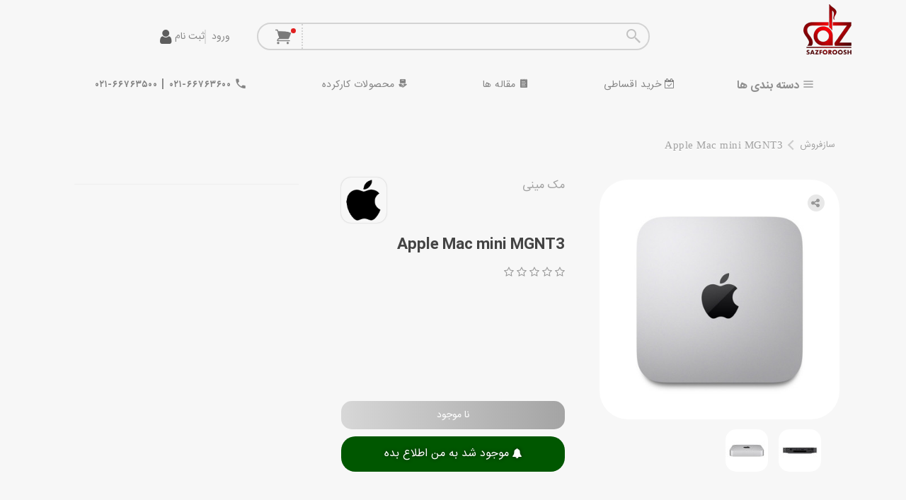

--- FILE ---
content_type: text/html; charset=UTF-8
request_url: https://www.sazforoosh.com/apple-mac-mini-mgnt3
body_size: 22813
content:
<!DOCTYPE html>
<!--[if IE]><![endif]-->
<!--[if IE 8 ]><html dir="rtl" lang="fa" class="ie8"><![endif]-->
<!--[if IE 9 ]><html dir="rtl" lang="fa" class="ie9"><![endif]-->
<!--[if (gt IE 9)|!(IE)]><!-->
<html dir="rtl" lang="fa">
<!--<![endif]-->
<head>
<meta charset="UTF-8" />
<meta name='robots' content='index, follow, max-image-preview:large, max-snippet:-1, max-video-preview:-1' />
<!-- <meta name="viewport" content="width=device-width,initial-scale=1.0 " /> -->
<meta name="viewport" content="width=device-width,user-scalable=no,initial-scale=1,maximum-scale=1,minimum-scale=1" />
<meta http-equiv="X-UA-Compatible" content="IE=edge">

<meta name="product_name" content="Apple Mac mini MGNT3">


<title>قیمت خرید فروش مک مینی اپل Apple Mac mini MGNT3 | قیمت خرید</title>
<base href="https://www.sazforoosh.com/" />

<meta name="description" content="قیمت خرید فروش مک مینی اپل Apple Mac mini MGNT3 | قیمت خرید ✅ فروش مک مینی اپل مناسب برای آهنگسازی در فروشگاه اینترنتی سازفروش با بهترین قیمت خرید | حضوری و آنلاین" />
<meta name="keywords" content= "قیمت خرید فروش مک مینی اپل Apple Mac mini MGNT3 | قیمت خرید" />


<link href="catalog/view/javascript/bootstrap/css/bootstrap.min-rtl.css" rel="stylesheet" media="screen"  />
<link href="catalog/view/javascript/font-awesome/css/font-awesome.min-rtl.css" rel="stylesheet" type="text/css"  />
<link href="catalog/view/theme/default/stylesheet/menu.css?v=1.3"  rel="stylesheet"  />
<link href="catalog/view/theme/default/stylesheet/stylesheet-rtl.min.css?v=21.8.4"  rel="stylesheet"  />
<link rel="icon" href="/favicon.ico" type="image/x-icon">
<link   href="catalog/view/javascript/jquery/owl-carousel/owl.carousel.css" type="text/css" rel="stylesheet" media="screen" />
<link   href="catalog/view/javascript/jquery/owl-carousel/owl.theme.default.css" type="text/css" rel="stylesheet" media="screen" />
<link   href="catalog/view/javascript/jquery/magnific/magnific-popup-rtl.css" type="text/css" rel="stylesheet" media="screen" />
<link   href="catalog/view/javascript/jquery/datetimepicker/bootstrap-datetimepicker.min.css" type="text/css" rel="stylesheet" media="screen" />


<script src="catalog/view/javascript/jquery/jquery-3.2.1.min.js" ></script>
<script src="catalog/view/javascript/jquery/countdown.js" type="text/javascript"></script>

<script src="catalog/view/theme/default/font/icon-8/scripts.min.js?v=0.17" type="text/javascript"></script>

<!-- Global site tag (gtag.js) - Google Analytics -->
<script async src="https://www.googletagmanager.com/gtag/js?id=UA-107014270-1"></script>
<script>
  window.dataLayer = window.dataLayer || [];
  function gtag(){dataLayer.push(arguments);}
  gtag('js', new Date());

  gtag('config', 'UA-107014270-1');
</script><script src="catalog/view/javascript/jquery/magnific/jquery.magnific-popup.min.js" ></script>
<script src="catalog/view/javascript/jquery/owl-carousel/owl.carousel.min.js" ></script>
<script src="catalog/view/javascript/jquery/datetimepicker/moment.js" ></script>
<script src="catalog/view/javascript/jquery/datetimepicker/bootstrap-datetimepicker.min.js" ></script>

                            <meta property="og:type" content="product" >
                <meta property="og:url" content="https://www.sazforoosh.com/apple-mac-mini-mgnt3" >
                <meta property="og:image" content="https://www.sazforoosh.com/image/cache/catalog/product/apple/mac-mini-mgnt3/1-600x315.jpg" >
                <meta property="og:image:width" content="600" >
                <meta property="og:image:height" content="315" >
                <meta property="og:image" content="https://www.sazforoosh.com/image/cache/catalog/product/apple/mac-mini-mgnt3/2-600x315.jpg" >
                <meta property="og:image:width" content="600" >
                <meta property="og:image:height" content="315" >
                <meta property="og:image" content="https://www.sazforoosh.com/image/cache/catalog/product/apple/mac-mini-mgnt3/3-600x315.jpg" >
                <meta property="og:image:width" content="600" >
                <meta property="og:image:height" content="315" >
                <meta property="product:price:amount" content="28000000.00" >
                <meta property="product:price:currency" content="TOM" >
        
        <meta property="og:title" content="قیمت خرید فروش مک مینی اپل Apple Mac mini MGNT3 | قیمت خرید" >
        <meta property="og:description" content="قیمت خرید فروش مک مینی اپل Apple Mac mini MGNT3 | قیمت خرید ✅ فروش مک مینی اپل مناسب برای آهنگسازی در فروشگاه اینترنتی سازفروش با بهترین قیمت خرید | حضوری و آنلاین" >
    	    	    	<meta property="og:site_name" content="ساز فروش" >
	
           <meta name="twitter:card" content="summary_large_image" />
           <meta name="twitter:domain" content="sazforoosh.com" />
           <meta name="twitter:site" content="@sazforoosh" />
           <meta name="twitter:url" content="https://www.sazforoosh.com/apple-mac-mini-mgnt3" />
           <meta name="twitter:title" content="قیمت خرید فروش مک مینی اپل Apple Mac mini MGNT3 | قیمت خرید" />
           <meta name="twitter:description" content="قیمت خرید فروش مک مینی اپل Apple Mac mini MGNT3 | قیمت خرید ✅ فروش مک مینی اپل مناسب برای آهنگسازی در فروشگاه اینترنتی سازفروش با بهترین قیمت خرید | حضوری و آنلاین" />
           <meta name="twitter:image" content="https://www.sazforoosh.com/image/cache/catalog/product/apple/mac-mini-mgnt3/1-600x315.jpg" />
        <script>
        !function (t, e, n) {
        t.yektanetAnalyticsObject = n, t[n] = t[n] || function () {
            t[n].q.push(arguments)
        }, t[n].q = t[n].q || [];
        var a = new Date, r = a.getFullYear().toString() + "0" + a.getMonth() + "0" + a.getDate() + "0" + a.getHours(),
            c = e.getElementsByTagName("script")[0], s = e.createElement("script");
        s.id = "ua-script-KKl6ktND"; s.dataset.analyticsobject = n;
        s.async = 1; s.type = "text/javascript";
        s.src = "https://cdn.yektanet.com/rg_woebegone/scripts_v3/KKl6ktND/rg.complete.js?v=" + r, c.parentNode.insertBefore(s, c)
    }(window, document, "yektanet");
    </script>
    <script type="application/ld+json">
        {
            "@context": "https://schema.org",
            "@type": "Organization",
            "name": "سازفروش",
            "url": "https://sazforoosh.com",
            "logo": "https://www.sazforoosh.com/image/catalog/icon/logo.png",
            "sameAs": [
                "https://www.instagram.com/sazforoosh",
                "https://www.aparat.com/sazforoosh"
            ]
        }
    </script>
</head>
<body class="product-product-5023 ">


                                
<section class="top-center">
        <div class="container">
        <div class="row">
            <div class="col-lg-3 col-md-3 col-sm-2 col-xs-1">
                <a href="/">
                    <img src="https://www.sazforoosh.com/image/catalog/icon/logo.png"
                         title="ساز فروش"
                         alt="ساز فروش"
                         class="img-responsive"/>
                </a>
            </div>
            <div class="col-lg-6 col-md-6 col-xs-12 search" id="search_top">
                
<div id="search" class="input-group">
    <span class="input-group-btn">
        <button type="button" class="" aria-label="search"><i class="icons8-search"></i></button>
    </span>
    <input type="text" name="search" value="" class="form-control" />
</div>
<div id="cart" class="btn-group btn-block">
  <button type="button" data-toggle="dropdown" data-loading-text="" class=" dropdown-toggle">
    <img src="image/cart-loader.gif" alt="سبد خرید"/>
  </button>
  <ul class="dropdown-menu pull-left"><li style="text-align: center; padding: 5px; direction: ltr">PLease Wait..</li>
  </ul>
</div>

<script async>
  $(document).ready(function(){
    var c=$('#search input[name="search"]');
    b=null;
    var a=null;
    c.autocomplete({
      delay:50,
      responsea:function(d){
        if(typeof this.items=="undefined"){
          this.items=new Array()
        }
        if(d.length){
          for(i=0;i<d.length;i++){
            this.items[d[i]["value"]]=d[i];
          }
        }
        var e="";
        if(d.length){
          $.each(d,function(f,g){
            if(g.product_id!=0){
                e+='<li data-value="'+g.value+'">';
                e+='<span>'+(g.type==null?'':g.type)+'</span>';
                e+='<a href="'+g.url+'">';
                e+=g.label;
                e+="</a></li>"
            }
          })
        }
        if(e){
          c.siblings("ul.dropdown-menu").show()
        }else{
          c.siblings("ul.dropdown-menu").hide()
        }
        $(c).siblings("ul.dropdown-menu").html(e)
      },
      source:function(f,e){
        b=this;
        if(f.trim().length>=0){
          a=f;
          $.ajax({
            url:"index.php?route=common/search/ajaxLiveSearch&paragraph="+encodeURIComponent(f.split("")),
            dataType:"json",
            success:function(g){
              b.responsea($.map(g,function(h){
                return{
                  label:h.name,
                  status_id:h.status_id,
                  value:h.product_id,
                  type:h.type,
                  url:h.url,
                }
              })
            )}
          })
        }
      },
      select:function(d){
        return false
      },selecta:function(d){
        if(d.value){
          location=d.url.replace("&amp;","&")
        }else{
          $("#search input[name='search']").parent().find("button").trigger("click")
        }return false
      },
      focus:function(d,e){
        return false
      }
    });
    c.siblings("ul.dropdown-menu").delegate("a","click",function(){
      value=$(this).parent().attr("data-value");
      if(value && b.items[value]){
        b.selecta(b.items[value])
      }else{
        b.selecta(0)
      }
    })
  });
</script>            </div>
            <div class="col-lg-3 col-md-3 col-xs-8 account text-left">
                                <a class="login" href="https://www.sazforoosh.com/login">ورود</a>
                <a class="register" href="https://www.sazforoosh.com/register">ثبت نام</a>
                    <i class="fa fa-user"></i>
                            </div>
        </div>
    </div>
</section>
                <div class="container menu-box">
  <div class="row no-gutters">
    <div class="col-12 col-md-2">
      <div id="js-sidenav" class="side-nav">
        <a class="close-btn" onclick="closeNav()"><i class="icons8-delete"></i></a>
        <nav class="navbar navbar-expand-lg btco-hover-menu">
          <div class="collapse navbar-collapse">
            <ul class="navbar-nav">
              <li class="nav-item dropdown li-first-blue">
                <a class="nav-link dropdown-toggle js-toggle cursor-first" data-toggle="dropdown" aria-haspopup="true" aria-expanded="false" id="all-products">
                  <i class="icons8-menu"></i>
                  <span>دسته بندی ها</span>
                </a>
                <ul class="dropdown-menu open-ul">
                  <li class="dropdown">
                    <a class="dropdown-item" href="/guitar">گیتار
                    </a>
                    <div class="dropdown-menu">
                      <div class="container">
                        <div class="first-title">
                          <a href="/guitar">
                            <span>گیتار</span>
                          </a>
                        </div>
                        <div class="row">
                          <div class="col-12 col-sm-12 col-lg-4">
                            <ul>
                              <li class="li-list">
                                <a href="/guitar/electric-guitar">گیتار الکتریک</a>
                              </li>
                              <li class="li-list">
                                <a href="/guitar/classic-guitar">گیتار کلاسیک</a>
                              </li>
                              <li class="li-list">
                                <a href="/guitar/acoustic-guitar">گیتار آکوستیک</a>
                              </li>
                              <li class="li-list">
                                <a href="/guitar/bass-guitar">گیتار بیس</a>
                              </li>
                              <li class="li-list">
                                <a href="/guitar/hollow-body-guitar">گیتار هالوبادی</a>
                              </li>
                              <li class="li-list">
                                <a href="/guitar/folk">فولک</a>
                              </li>
                            </ul>
                          </div>
                          <div class="col-12 col-sm-12 col-lg-4">
                            <ul>
                              <li class="li-list">
                                <a href="/guitar/guitar-accessories">تجهیزات جانبی گیتار</a>
                              </li>
                            </ul>
                          </div>
                          <div class="col-12 col-sm-12 col-lg-4 menu-svg">
                            <svg xmlns="http://www.w3.org/2000/svg" width="149" height="152" fill="none"><g clip-path="url(#a)"><path fill="#A0616A" d="M64.542 149.532H61.04l-1.665-13.457 5.166.001v13.456Z"/><path fill="#2F2E41" d="M52.547 149.453c-.109.183-.166.774-.166.986 0 .654.532 1.185 1.188 1.185H64.41a.81.81 0 0 0 .811-.808v-.45s.536-1.352-.568-3.018c0 0-1.372 1.304-3.423-.739l-.604-1.092-4.378 3.19-2.426.298c-.53.065-1.002-.01-1.275.448Z"/><path fill="#A0616A" d="M48.856 149.532h-3.5l-1.666-13.457 5.167.001-.001 13.456Z"/><path fill="#2F2E41" d="M36.862 149.453c-.11.183-.167.774-.167.986 0 .654.532 1.185 1.188 1.185h10.842a.81.81 0 0 0 .81-.808v-.45s.537-1.352-.567-3.018c0 0-1.373 1.304-3.423-.739l-.605-1.092-4.377 3.19-2.427.298c-.53.065-1.001-.01-1.274.448ZM64.842 65.109l3.259 8.323-2.546 66.484h-7.13l-6.417-59.988-1.528 60.191-6.925-.203-7.537-66.789 4.99-5.988 23.834-2.03Z"/><path fill="#fff" d="m49.462 17.91 8.556-.61 2.648 4.264 7.944 2.233-2.954 20.605 3.158 30.755s-11.407-1.624-12.222 1.624c-.815 3.249-20.778-3.248-20.778-3.248l6.824-21.01-.611-16.444-1.833-9.541 8.351-3.858.917-4.77Z"/><path fill="#fff" d="M45.592 24s-6.818-.102-7.738 2.74c-.92 2.843-3.975 22.534-3.975 22.534l-2.343 8.628 10.49-5.177-2.24-3.445 7.333-14.013L45.592 24Z"/><path fill="#D70F0F" d="M49.763 55.567c1.127.002 2.175-.646 2.613-1.681.332-.783.3-1.534.052-2.178.08-.033.16-.067.24-.096a6.996 6.996 0 0 1-.352-.158 2.85 2.85 0 0 0-2.112-1.534 6.86 6.86 0 0 1-1.862-4.677c-.015-3.727 3.018-6.84 6.756-6.93a6.5 6.5 0 0 1 .089 0c1.674-.02 3.192.913 4.04 2.352a2.848 2.848 0 0 0 2.457 1.402c.803 0 1.526-.33 2.043-.862 1.127-1.158 2.539-2.02 4.135-2.284a15.235 15.235 0 0 1 3.245-.184c7.603.376 14.143 7.091 14.305 14.675.181 8.447-6.636 15.35-15.07 15.35a15.05 15.05 0 0 1-11.092-4.854 6.349 6.349 0 0 0-4.797-2.047c-2.925 0-5.296-2.364-5.296-5.279 0-.161.008-.321.023-.479a.598.598 0 0 1 .583-.536Z"/><path fill="#fff" d="M148.285 111.777c-.37-.621-1.971.044-2.265-.52-.293-.562 1.194-1.419 2.044-3.376.153-.353 1.119-2.577.404-3.263-1.355-1.301-7.556 4.067-9.725 2.31-.477-.385-.809-1.155-2.251-2.404-.573-.497-.92-.722-1.255-.638-.476.118-.514.753-1.025 2.002-.765 1.872-1.218 1.759-1.664 3.253-.331 1.109-.256 1.754-.645 1.88-.552.177-1.059-.999-1.758-.894-.713.108-1.144 1.478-1.281 2.503-.255 1.924.454 3.194.847 4.529.427 1.451.681 3.658-.306 6.782l-9.763 27.414c2.155-5.625 8.396-21.046 11.019-26.776.757-1.654 1.593-3.332 3.309-3.994 1.653-.638 3.922-.257 6.815-.952.338-.081 1.276-.318 1.394-.868.097-.454-.454-.708-.369-1.134.113-.57 1.198-.577 2.531-1.236.939-.464 1.525-1.017 2.028-1.492.152-.143 2.409-2.298 1.916-3.126Z"/><path fill="#fff" d="M109.874 126.209c-.413.002-.547.977-.91.958-.361-.019-.354-.994-1.073-1.974-.129-.177-.946-1.291-1.49-1.139-1.032.287-.177 4.869-1.668 5.424-.328.121-.803.062-1.834.406-.41.137-.621.242-.676.43-.08.267.222.469.69 1.079.701.915.515 1.104 1.122 1.753.451.482.79.631.739.858-.071.321-.797.23-.947.602-.153.38.398.986.863 1.348.874.68 1.704.7 2.475.893.838.21 1.998.723 3.252 2.106l10.684 12.685c-2.148-2.677-7.942-10.179-10.007-13.115-.597-.847-1.182-1.74-1.013-2.771.163-.992 1.005-1.992 1.498-3.608.058-.188.211-.716-.026-.932-.195-.179-.479.018-.664-.146-.249-.221.061-.753.121-1.595.042-.594-.061-1.04-.149-1.423-.027-.116-.437-1.841-.987-1.839ZM118.113 128.052l-.249-2.213.114-.168c.526-.776.794-1.534.797-2.253a5.7 5.7 0 0 0-.01-.345c-.021-.462-.048-1.036.252-1.705.169-.373.642-1.237 1.353-1.13a.807.807 0 0 1 .446.217l.05-.079c.222-.337.397-.481.566-.62.13-.107.264-.217.474-.478.092-.114.164-.215.225-.299.184-.256.424-.56.848-.555.452.022.689.395.846.641.281.441.408.758.492.969.031.077.065.163.083.19.146.214 1.332.014 1.778-.059 1.004-.166 1.872-.311 2.23.32.256.451.066 1.047-.583 1.82a3.706 3.706 0 0 1-.608.567.743.743 0 0 1 .357.465c.135.536-.328 1.074-1.375 1.6-.26.131-.611.306-1.101.391a4.357 4.357 0 0 1-.617.054.724.724 0 0 1-.091.328c-.184.337-.567.497-1.144.459-.635-.033-1.158-.154-1.619-.26-.403-.092-.75-.17-1.022-.152-.505.041-.894.444-1.351.967l-1.141 1.328ZM119.267 114.873l-2.085.801-.192-.067c-.886-.31-1.69-.377-2.389-.197a5.936 5.936 0 0 0-.332.097c-.443.138-.993.309-1.719.19-.405-.068-1.363-.305-1.44-1.017a.805.805 0 0 1 .098-.486l-.09-.028c-.383-.128-.567-.261-.745-.388-.137-.098-.277-.2-.584-.336-.134-.06-.25-.104-.347-.141-.295-.112-.652-.267-.754-.676-.094-.442.208-.765.408-.979.356-.382.632-.585.815-.72.067-.049.142-.104.164-.128.17-.195-.325-1.287-.509-1.7-.416-.924-.776-1.725-.255-2.23.373-.361 1-.329 1.915.101.285.134.516.295.704.442a.74.74 0 0 1 .361-.462c.486-.266 1.125.043 1.901.92.194.217.453.51.659.962.097.212.159.411.21.581a.717.717 0 0 1 .341.004c.374.092.626.42.735.986.129.621.145 1.155.159 1.627.013.411.025.766.112 1.024.168.476.657.749 1.281 1.057l1.578.763ZM118.113 108.351l-.249-2.213.114-.168c.526-.776.794-1.534.797-2.253a5.724 5.724 0 0 0-.01-.345c-.021-.462-.048-1.036.252-1.705.169-.373.642-1.237 1.353-1.13a.814.814 0 0 1 .446.217l.05-.079c.222-.337.397-.481.566-.62.13-.107.264-.217.474-.478.092-.114.164-.215.225-.299.184-.255.424-.56.848-.555.452.022.689.395.846.642.281.44.408.757.492.968.031.077.065.164.083.19.146.214 1.332.014 1.778-.059 1.004-.166 1.872-.311 2.23.32.256.451.066 1.048-.583 1.82a3.663 3.663 0 0 1-.608.567.743.743 0 0 1 .357.465c.135.536-.328 1.074-1.375 1.6-.26.131-.611.307-1.101.391a4.357 4.357 0 0 1-.617.054.731.731 0 0 1-.091.329c-.184.336-.567.497-1.144.458-.635-.033-1.158-.154-1.619-.26-.403-.092-.75-.17-1.022-.151-.505.04-.894.443-1.351.966l-1.141 1.328Z"/><path fill="#fff" d="m120.386 151.319-.466-.291-.543.062c-.008-.05-.038-.166-.082-.346-.243-.99-.984-4.002-1.601-8.746a88.565 88.565 0 0 1-.726-10.119c-.05-3.41.111-5.991.241-8.066.098-1.565.217-3.054.334-4.506.311-3.878.605-7.541.386-11.596-.048-.905-.149-2.789-1.254-4.795a10.193 10.193 0 0 0-2.624-3.067l.685-.857a11.293 11.293 0 0 1 2.902 3.399c1.225 2.223 1.336 4.276 1.389 5.263.222 4.126-.075 7.824-.389 11.74-.116 1.446-.235 2.929-.333 4.488-.128 2.055-.289 4.614-.239 7.98.05 3.363.291 6.726.716 9.995.61 4.684 1.34 7.651 1.58 8.626.128.52.154.629.024.836Z"/><path fill="#fff" d="M112.038 101.588a2.11 2.11 0 0 1-.137-.004c-.935-.051-1.801-.609-2.575-1.658-.362-.494-.548-1.057-.918-2.18a13.652 13.652 0 0 1-.505-2.261c-.111-.79-.098-1.12.06-1.412.174-.325.456-.552.773-.704a.622.622 0 0 1 .043-.323c.187-.457.685-.397.954-.368.136.017.306.04.49.03.288-.014.443-.1.678-.228.225-.123.504-.275.919-.36.817-.17 1.502.061 1.728.137 1.187.394 1.773 1.315 2.451 2.38.135.214.599.992.905 2.059.221.77.19 1.111.123 1.366-.135.522-.454.822-1.264 1.482-.846.692-1.271 1.038-1.636 1.249-.849.488-1.382.795-2.089.795Z"/><path fill="#D70F0F" d="M74.823 51.101 24.101 41.56l-.203 3.654 50.314 11.977.611-6.09Z"/><path fill="#D70F0F" d="m24.712 42.169-.611-.61s-2.648-1.217-2.648-1.42c0-.127-3.91-1.447-6.836-2.417a2.75 2.75 0 0 0-3.592 2.23l-.367 2.68a2.743 2.743 0 0 0 2.615 3.109l7.161.285 3.463-.812.815-3.045Z"/><path fill="#3F3D56" d="m74.722 52.218.12-.506-50.754-9.67-.088.634 50.722 9.542ZM74.605 53.178l.117-.554-50.69-9.581-.032.648 50.605 9.487ZM74.489 54.329l.029-.893-50.525-9.664.006.529 50.49 10.028ZM74.354 55.666l-.04-.81L23.92 44.5l-.043.199 50.478 10.967ZM74.353 56.476l-.039-.604-50.32-11.037-.044.198 50.403 11.443ZM45.207 22.706l2.523-1.393 1.095 22.277-.382 2.74s-6.371-17.509-3.236-23.624Z"/><path fill="#A0616A" d="M53.842 15.778c3.487 0 6.315-2.817 6.315-6.293s-2.828-6.293-6.315-6.293c-3.488 0-6.315 2.817-6.315 6.293s2.827 6.293 6.315 6.293Z"/><path fill="#2F2E41" d="m48.444 13.24 1.51 1.202-1.714-6.48s4.787-.101 5.194-2.74c0 0 3.769-.102 4.787-.102 1.019 0 1.478 6.717 1.478 6.717s1.985-5.499-.052-8.34C57.61.653 58.323 2.38 57.916 1.364 57.508.35 53.333-.584 50.684.45c-2.648 1.035-2.75 2.51-3.564 2.524-.815.014-3.667 4.074-1.019 7.322 2.648 3.248 2.343 2.944 2.343 2.944Z"/><path fill="#A0616A" d="M67.736 54.538c.748-.595 1.3-1.31 1.61-2.016l7.49-5.22-2.597-3.48-7.318 5.671c-.76.145-1.58.523-2.33 1.118-1.709 1.36-2.391 3.34-1.523 4.425.868 1.085 2.958.861 4.668-.498ZM39.042 46.596c-.556.778-.889 1.616-.993 2.38l-5.76 7.072 3.457 2.633 5.47-7.458c.691-.348 1.377-.936 1.932-1.713 1.269-1.776 1.378-3.868.244-4.672-1.134-.805-3.082-.018-4.35 1.758Z"/><path fill="#fff" d="M65.351 25.116s1.833-3.045 3.667-1.218c1.45 1.446 9.406 10.646 12.664 14.423a5.728 5.728 0 0 1 1.391 3.742 5.74 5.74 0 0 1-3.06 5.072l-10.18 5.387-2.852-4.263 8.759-6.293-13.445-7.308 3.056-9.542ZM33.158 53.178l-1.622 4.724 4.685 2.436 3.565-2.436 2.24-5.177-6.62-1.928"/><path fill="#D70F0F" d="m108.902 7.903-15.39 4.166 2.24 9.951a4.54 4.54 0 0 0-2.533-.767 4.543 4.543 0 0 0-4.551 4.536 4.543 4.543 0 0 0 4.551 4.535 4.543 4.543 0 0 0 4.551-4.535c0-.87-.25-1.681-.677-2.372l-1.775-7.89 13.276-4.16 1.214 5.878a4.539 4.539 0 0 0-2.556-.784 4.543 4.543 0 0 0-4.551 4.536 4.543 4.543 0 0 0 4.551 4.535 4.544 4.544 0 0 0 4.551-4.535c0-.88-.256-1.699-.691-2.394l-2.21-10.7ZM123.995 17.205a4.496 4.496 0 0 0-4.504 4.489c0 .7.165 1.361.453 1.952l2.57 10.567 1.46-.352-1.983-8.152a4.497 4.497 0 0 0 6.508-4.015 4.497 4.497 0 0 0-4.504-4.489ZM142.323 40.495l-2.551-10.17-1.55.362 1.996 7.956a4.892 4.892 0 0 0-2.018-.436c-2.641 0-4.782 2.069-4.782 4.62 0 2.552 2.141 4.621 4.782 4.621s4.782-2.069 4.782-4.62c0-.852-.243-1.647-.659-2.333Z"/><path fill="#E6E6E6" d="M149 151.686a.314.314 0 0 1-.315.314H0v-.627h148.685c.174 0 .315.14.315.313Z"/></g><defs><clipPath id="a"><path fill="#fff" d="M0 0h149v152H0z"/></clipPath></defs></svg>
                          </div>
                        </div>
                      </div>
                    </div>
                  </li>
                  <li class="dropdown">
                    <a class="dropdown-item" href="/effects">افکت
                    </a>
                    <div class="dropdown-menu">
                      <div class="container">
                        <div class="first-title">
                          <a href="/effects">
                            <span>افکت</span>
                          </a>
                        </div>
                        <div class="row">
                          <div class="col-12 col-sm-12 col-lg-4">
                            <ul>
                              <li class="li-list">
                                <a href="/effects/electric-guitar-effects">افکت گیتار الکتریک</a>
                              </li>
                              <li class="li-list">
                                <a href="/effects/acoustic-guitar-effect">افکت گیتار آکوستیک</a>
                              </li>
                              <li class="li-list">
                                <a href="/effects/bass-guitar-effect">افکت گیتار بیس</a>
                              </li>
                              <li class="li-list">
                                <a href="/effects/vocal-effect">افکت وکال</a>
                              </li>
                              <li class="li-list">
                                <a href="/effects/unit-effect-pedal-board">پدال برد</a>
                              </li>
                              <li class="li-list">
                                <a href="/effects/acoustic-instruments-effect">افکت سازهای آکوستیک</a>
                              </li>
                            </ul>
                          </div>
                          <div class="col-12 col-sm-12 col-lg-4">

                          </div>
                          <div class="col-12 col-sm-12 col-lg-4 menu-svg">
                            <svg xmlns="http://www.w3.org/2000/svg" width="149" height="152" fill="none"><g clip-path="url(#a)"><path fill="#A0616A" d="M64.542 149.532H61.04l-1.665-13.457 5.166.001v13.456Z"/><path fill="#2F2E41" d="M52.547 149.453c-.109.183-.166.774-.166.986 0 .654.532 1.185 1.188 1.185H64.41a.81.81 0 0 0 .811-.808v-.45s.536-1.352-.568-3.018c0 0-1.372 1.304-3.423-.739l-.604-1.092-4.378 3.19-2.426.298c-.53.065-1.002-.01-1.275.448Z"/><path fill="#A0616A" d="M48.856 149.532h-3.5l-1.666-13.457 5.167.001-.001 13.456Z"/><path fill="#2F2E41" d="M36.862 149.453c-.11.183-.167.774-.167.986 0 .654.532 1.185 1.188 1.185h10.842a.81.81 0 0 0 .81-.808v-.45s.537-1.352-.567-3.018c0 0-1.373 1.304-3.423-.739l-.605-1.092-4.377 3.19-2.427.298c-.53.065-1.001-.01-1.274.448ZM64.842 65.109l3.259 8.323-2.546 66.484h-7.13l-6.417-59.988-1.528 60.191-6.925-.203-7.537-66.789 4.99-5.988 23.834-2.03Z"/><path fill="#fff" d="m49.462 17.91 8.556-.61 2.648 4.264 7.944 2.233-2.954 20.605 3.158 30.755s-11.407-1.624-12.222 1.624c-.815 3.249-20.778-3.248-20.778-3.248l6.824-21.01-.611-16.444-1.833-9.541 8.351-3.858.917-4.77Z"/><path fill="#fff" d="M45.592 24s-6.818-.102-7.738 2.74c-.92 2.843-3.975 22.534-3.975 22.534l-2.343 8.628 10.49-5.177-2.24-3.445 7.333-14.013L45.592 24Z"/><path fill="#D70F0F" d="M49.763 55.567c1.127.002 2.175-.646 2.613-1.681.332-.783.3-1.534.052-2.178.08-.033.16-.067.24-.096a6.996 6.996 0 0 1-.352-.158 2.85 2.85 0 0 0-2.112-1.534 6.86 6.86 0 0 1-1.862-4.677c-.015-3.727 3.018-6.84 6.756-6.93a6.5 6.5 0 0 1 .089 0c1.674-.02 3.192.913 4.04 2.352a2.848 2.848 0 0 0 2.457 1.402c.803 0 1.526-.33 2.043-.862 1.127-1.158 2.539-2.02 4.135-2.284a15.235 15.235 0 0 1 3.245-.184c7.603.376 14.143 7.091 14.305 14.675.181 8.447-6.636 15.35-15.07 15.35a15.05 15.05 0 0 1-11.092-4.854 6.349 6.349 0 0 0-4.797-2.047c-2.925 0-5.296-2.364-5.296-5.279 0-.161.008-.321.023-.479a.598.598 0 0 1 .583-.536Z"/><path fill="#fff" d="M148.285 111.777c-.37-.621-1.971.044-2.265-.52-.293-.562 1.194-1.419 2.044-3.376.153-.353 1.119-2.577.404-3.263-1.355-1.301-7.556 4.067-9.725 2.31-.477-.385-.809-1.155-2.251-2.404-.573-.497-.92-.722-1.255-.638-.476.118-.514.753-1.025 2.002-.765 1.872-1.218 1.759-1.664 3.253-.331 1.109-.256 1.754-.645 1.88-.552.177-1.059-.999-1.758-.894-.713.108-1.144 1.478-1.281 2.503-.255 1.924.454 3.194.847 4.529.427 1.451.681 3.658-.306 6.782l-9.763 27.414c2.155-5.625 8.396-21.046 11.019-26.776.757-1.654 1.593-3.332 3.309-3.994 1.653-.638 3.922-.257 6.815-.952.338-.081 1.276-.318 1.394-.868.097-.454-.454-.708-.369-1.134.113-.57 1.198-.577 2.531-1.236.939-.464 1.525-1.017 2.028-1.492.152-.143 2.409-2.298 1.916-3.126Z"/><path fill="#fff" d="M109.874 126.209c-.413.002-.547.977-.91.958-.361-.019-.354-.994-1.073-1.974-.129-.177-.946-1.291-1.49-1.139-1.032.287-.177 4.869-1.668 5.424-.328.121-.803.062-1.834.406-.41.137-.621.242-.676.43-.08.267.222.469.69 1.079.701.915.515 1.104 1.122 1.753.451.482.79.631.739.858-.071.321-.797.23-.947.602-.153.38.398.986.863 1.348.874.68 1.704.7 2.475.893.838.21 1.998.723 3.252 2.106l10.684 12.685c-2.148-2.677-7.942-10.179-10.007-13.115-.597-.847-1.182-1.74-1.013-2.771.163-.992 1.005-1.992 1.498-3.608.058-.188.211-.716-.026-.932-.195-.179-.479.018-.664-.146-.249-.221.061-.753.121-1.595.042-.594-.061-1.04-.149-1.423-.027-.116-.437-1.841-.987-1.839ZM118.113 128.052l-.249-2.213.114-.168c.526-.776.794-1.534.797-2.253a5.7 5.7 0 0 0-.01-.345c-.021-.462-.048-1.036.252-1.705.169-.373.642-1.237 1.353-1.13a.807.807 0 0 1 .446.217l.05-.079c.222-.337.397-.481.566-.62.13-.107.264-.217.474-.478.092-.114.164-.215.225-.299.184-.256.424-.56.848-.555.452.022.689.395.846.641.281.441.408.758.492.969.031.077.065.163.083.19.146.214 1.332.014 1.778-.059 1.004-.166 1.872-.311 2.23.32.256.451.066 1.047-.583 1.82a3.706 3.706 0 0 1-.608.567.743.743 0 0 1 .357.465c.135.536-.328 1.074-1.375 1.6-.26.131-.611.306-1.101.391a4.357 4.357 0 0 1-.617.054.724.724 0 0 1-.091.328c-.184.337-.567.497-1.144.459-.635-.033-1.158-.154-1.619-.26-.403-.092-.75-.17-1.022-.152-.505.041-.894.444-1.351.967l-1.141 1.328ZM119.267 114.873l-2.085.801-.192-.067c-.886-.31-1.69-.377-2.389-.197a5.936 5.936 0 0 0-.332.097c-.443.138-.993.309-1.719.19-.405-.068-1.363-.305-1.44-1.017a.805.805 0 0 1 .098-.486l-.09-.028c-.383-.128-.567-.261-.745-.388-.137-.098-.277-.2-.584-.336-.134-.06-.25-.104-.347-.141-.295-.112-.652-.267-.754-.676-.094-.442.208-.765.408-.979.356-.382.632-.585.815-.72.067-.049.142-.104.164-.128.17-.195-.325-1.287-.509-1.7-.416-.924-.776-1.725-.255-2.23.373-.361 1-.329 1.915.101.285.134.516.295.704.442a.74.74 0 0 1 .361-.462c.486-.266 1.125.043 1.901.92.194.217.453.51.659.962.097.212.159.411.21.581a.717.717 0 0 1 .341.004c.374.092.626.42.735.986.129.621.145 1.155.159 1.627.013.411.025.766.112 1.024.168.476.657.749 1.281 1.057l1.578.763ZM118.113 108.351l-.249-2.213.114-.168c.526-.776.794-1.534.797-2.253a5.724 5.724 0 0 0-.01-.345c-.021-.462-.048-1.036.252-1.705.169-.373.642-1.237 1.353-1.13a.814.814 0 0 1 .446.217l.05-.079c.222-.337.397-.481.566-.62.13-.107.264-.217.474-.478.092-.114.164-.215.225-.299.184-.255.424-.56.848-.555.452.022.689.395.846.642.281.44.408.757.492.968.031.077.065.164.083.19.146.214 1.332.014 1.778-.059 1.004-.166 1.872-.311 2.23.32.256.451.066 1.048-.583 1.82a3.663 3.663 0 0 1-.608.567.743.743 0 0 1 .357.465c.135.536-.328 1.074-1.375 1.6-.26.131-.611.307-1.101.391a4.357 4.357 0 0 1-.617.054.731.731 0 0 1-.091.329c-.184.336-.567.497-1.144.458-.635-.033-1.158-.154-1.619-.26-.403-.092-.75-.17-1.022-.151-.505.04-.894.443-1.351.966l-1.141 1.328Z"/><path fill="#fff" d="m120.386 151.319-.466-.291-.543.062c-.008-.05-.038-.166-.082-.346-.243-.99-.984-4.002-1.601-8.746a88.565 88.565 0 0 1-.726-10.119c-.05-3.41.111-5.991.241-8.066.098-1.565.217-3.054.334-4.506.311-3.878.605-7.541.386-11.596-.048-.905-.149-2.789-1.254-4.795a10.193 10.193 0 0 0-2.624-3.067l.685-.857a11.293 11.293 0 0 1 2.902 3.399c1.225 2.223 1.336 4.276 1.389 5.263.222 4.126-.075 7.824-.389 11.74-.116 1.446-.235 2.929-.333 4.488-.128 2.055-.289 4.614-.239 7.98.05 3.363.291 6.726.716 9.995.61 4.684 1.34 7.651 1.58 8.626.128.52.154.629.024.836Z"/><path fill="#fff" d="M112.038 101.588a2.11 2.11 0 0 1-.137-.004c-.935-.051-1.801-.609-2.575-1.658-.362-.494-.548-1.057-.918-2.18a13.652 13.652 0 0 1-.505-2.261c-.111-.79-.098-1.12.06-1.412.174-.325.456-.552.773-.704a.622.622 0 0 1 .043-.323c.187-.457.685-.397.954-.368.136.017.306.04.49.03.288-.014.443-.1.678-.228.225-.123.504-.275.919-.36.817-.17 1.502.061 1.728.137 1.187.394 1.773 1.315 2.451 2.38.135.214.599.992.905 2.059.221.77.19 1.111.123 1.366-.135.522-.454.822-1.264 1.482-.846.692-1.271 1.038-1.636 1.249-.849.488-1.382.795-2.089.795Z"/><path fill="#D70F0F" d="M74.823 51.101 24.101 41.56l-.203 3.654 50.314 11.977.611-6.09Z"/><path fill="#D70F0F" d="m24.712 42.169-.611-.61s-2.648-1.217-2.648-1.42c0-.127-3.91-1.447-6.836-2.417a2.75 2.75 0 0 0-3.592 2.23l-.367 2.68a2.743 2.743 0 0 0 2.615 3.109l7.161.285 3.463-.812.815-3.045Z"/><path fill="#3F3D56" d="m74.722 52.218.12-.506-50.754-9.67-.088.634 50.722 9.542ZM74.605 53.178l.117-.554-50.69-9.581-.032.648 50.605 9.487ZM74.489 54.329l.029-.893-50.525-9.664.006.529 50.49 10.028ZM74.354 55.666l-.04-.81L23.92 44.5l-.043.199 50.478 10.967ZM74.353 56.476l-.039-.604-50.32-11.037-.044.198 50.403 11.443ZM45.207 22.706l2.523-1.393 1.095 22.277-.382 2.74s-6.371-17.509-3.236-23.624Z"/><path fill="#A0616A" d="M53.842 15.778c3.487 0 6.315-2.817 6.315-6.293s-2.828-6.293-6.315-6.293c-3.488 0-6.315 2.817-6.315 6.293s2.827 6.293 6.315 6.293Z"/><path fill="#2F2E41" d="m48.444 13.24 1.51 1.202-1.714-6.48s4.787-.101 5.194-2.74c0 0 3.769-.102 4.787-.102 1.019 0 1.478 6.717 1.478 6.717s1.985-5.499-.052-8.34C57.61.653 58.323 2.38 57.916 1.364 57.508.35 53.333-.584 50.684.45c-2.648 1.035-2.75 2.51-3.564 2.524-.815.014-3.667 4.074-1.019 7.322 2.648 3.248 2.343 2.944 2.343 2.944Z"/><path fill="#A0616A" d="M67.736 54.538c.748-.595 1.3-1.31 1.61-2.016l7.49-5.22-2.597-3.48-7.318 5.671c-.76.145-1.58.523-2.33 1.118-1.709 1.36-2.391 3.34-1.523 4.425.868 1.085 2.958.861 4.668-.498ZM39.042 46.596c-.556.778-.889 1.616-.993 2.38l-5.76 7.072 3.457 2.633 5.47-7.458c.691-.348 1.377-.936 1.932-1.713 1.269-1.776 1.378-3.868.244-4.672-1.134-.805-3.082-.018-4.35 1.758Z"/><path fill="#fff" d="M65.351 25.116s1.833-3.045 3.667-1.218c1.45 1.446 9.406 10.646 12.664 14.423a5.728 5.728 0 0 1 1.391 3.742 5.74 5.74 0 0 1-3.06 5.072l-10.18 5.387-2.852-4.263 8.759-6.293-13.445-7.308 3.056-9.542ZM33.158 53.178l-1.622 4.724 4.685 2.436 3.565-2.436 2.24-5.177-6.62-1.928"/><path fill="#D70F0F" d="m108.902 7.903-15.39 4.166 2.24 9.951a4.54 4.54 0 0 0-2.533-.767 4.543 4.543 0 0 0-4.551 4.536 4.543 4.543 0 0 0 4.551 4.535 4.543 4.543 0 0 0 4.551-4.535c0-.87-.25-1.681-.677-2.372l-1.775-7.89 13.276-4.16 1.214 5.878a4.539 4.539 0 0 0-2.556-.784 4.543 4.543 0 0 0-4.551 4.536 4.543 4.543 0 0 0 4.551 4.535 4.544 4.544 0 0 0 4.551-4.535c0-.88-.256-1.699-.691-2.394l-2.21-10.7ZM123.995 17.205a4.496 4.496 0 0 0-4.504 4.489c0 .7.165 1.361.453 1.952l2.57 10.567 1.46-.352-1.983-8.152a4.497 4.497 0 0 0 6.508-4.015 4.497 4.497 0 0 0-4.504-4.489ZM142.323 40.495l-2.551-10.17-1.55.362 1.996 7.956a4.892 4.892 0 0 0-2.018-.436c-2.641 0-4.782 2.069-4.782 4.62 0 2.552 2.141 4.621 4.782 4.621s4.782-2.069 4.782-4.62c0-.852-.243-1.647-.659-2.333Z"/><path fill="#E6E6E6" d="M149 151.686a.314.314 0 0 1-.315.314H0v-.627h148.685c.174 0 .315.14.315.313Z"/></g><defs><clipPath id="a"><path fill="#fff" d="M0 0h149v152H0z"/></clipPath></defs></svg>
                          </div>
                        </div>
                      </div>
                    </div>
                  </li>
                  <li class="dropdown">
                    <a class="dropdown-item" href="/amplifier">آمپلی فایر
                    </a>
                    <div class="dropdown-menu">
                      <div class="container">
                        <div class="first-title">
                          <a href="/amplifier">
                            <span>آمپلی فایر</span>
                          </a>
                        </div>
                        <div class="row">
                          <div class="col-12 col-sm-12 col-lg-4">
                            <ul>
                              <li class="li-list">
                                <a href="/amplifier/electric-guitar-amplifier">آمپلی فایر گیتار الکتریک</a>
                              </li>
                              <li class="li-list">
                                <a href="/amplifier/acoustic-guitar-amplifier">آمپلی فایر گیتار آکوستیک</a>
                              </li>
                              <li class="li-list">
                                <a href="/amplifier/bass-guitar-amplifier">آمپلی فایر گیتار بیس</a>
                              </li>
                            </ul>
                          </div>
                          <div class="col-12 col-sm-12 col-lg-4">

                          </div>
                          <div class="col-12 col-sm-12 col-lg-4 menu-svg">
                            <svg xmlns="http://www.w3.org/2000/svg" width="149" height="152" fill="none"><g clip-path="url(#a)"><path fill="#A0616A" d="M64.542 149.532H61.04l-1.665-13.457 5.166.001v13.456Z"/><path fill="#2F2E41" d="M52.547 149.453c-.109.183-.166.774-.166.986 0 .654.532 1.185 1.188 1.185H64.41a.81.81 0 0 0 .811-.808v-.45s.536-1.352-.568-3.018c0 0-1.372 1.304-3.423-.739l-.604-1.092-4.378 3.19-2.426.298c-.53.065-1.002-.01-1.275.448Z"/><path fill="#A0616A" d="M48.856 149.532h-3.5l-1.666-13.457 5.167.001-.001 13.456Z"/><path fill="#2F2E41" d="M36.862 149.453c-.11.183-.167.774-.167.986 0 .654.532 1.185 1.188 1.185h10.842a.81.81 0 0 0 .81-.808v-.45s.537-1.352-.567-3.018c0 0-1.373 1.304-3.423-.739l-.605-1.092-4.377 3.19-2.427.298c-.53.065-1.001-.01-1.274.448ZM64.842 65.109l3.259 8.323-2.546 66.484h-7.13l-6.417-59.988-1.528 60.191-6.925-.203-7.537-66.789 4.99-5.988 23.834-2.03Z"/><path fill="#fff" d="m49.462 17.91 8.556-.61 2.648 4.264 7.944 2.233-2.954 20.605 3.158 30.755s-11.407-1.624-12.222 1.624c-.815 3.249-20.778-3.248-20.778-3.248l6.824-21.01-.611-16.444-1.833-9.541 8.351-3.858.917-4.77Z"/><path fill="#fff" d="M45.592 24s-6.818-.102-7.738 2.74c-.92 2.843-3.975 22.534-3.975 22.534l-2.343 8.628 10.49-5.177-2.24-3.445 7.333-14.013L45.592 24Z"/><path fill="#D70F0F" d="M49.763 55.567c1.127.002 2.175-.646 2.613-1.681.332-.783.3-1.534.052-2.178.08-.033.16-.067.24-.096a6.996 6.996 0 0 1-.352-.158 2.85 2.85 0 0 0-2.112-1.534 6.86 6.86 0 0 1-1.862-4.677c-.015-3.727 3.018-6.84 6.756-6.93a6.5 6.5 0 0 1 .089 0c1.674-.02 3.192.913 4.04 2.352a2.848 2.848 0 0 0 2.457 1.402c.803 0 1.526-.33 2.043-.862 1.127-1.158 2.539-2.02 4.135-2.284a15.235 15.235 0 0 1 3.245-.184c7.603.376 14.143 7.091 14.305 14.675.181 8.447-6.636 15.35-15.07 15.35a15.05 15.05 0 0 1-11.092-4.854 6.349 6.349 0 0 0-4.797-2.047c-2.925 0-5.296-2.364-5.296-5.279 0-.161.008-.321.023-.479a.598.598 0 0 1 .583-.536Z"/><path fill="#fff" d="M148.285 111.777c-.37-.621-1.971.044-2.265-.52-.293-.562 1.194-1.419 2.044-3.376.153-.353 1.119-2.577.404-3.263-1.355-1.301-7.556 4.067-9.725 2.31-.477-.385-.809-1.155-2.251-2.404-.573-.497-.92-.722-1.255-.638-.476.118-.514.753-1.025 2.002-.765 1.872-1.218 1.759-1.664 3.253-.331 1.109-.256 1.754-.645 1.88-.552.177-1.059-.999-1.758-.894-.713.108-1.144 1.478-1.281 2.503-.255 1.924.454 3.194.847 4.529.427 1.451.681 3.658-.306 6.782l-9.763 27.414c2.155-5.625 8.396-21.046 11.019-26.776.757-1.654 1.593-3.332 3.309-3.994 1.653-.638 3.922-.257 6.815-.952.338-.081 1.276-.318 1.394-.868.097-.454-.454-.708-.369-1.134.113-.57 1.198-.577 2.531-1.236.939-.464 1.525-1.017 2.028-1.492.152-.143 2.409-2.298 1.916-3.126Z"/><path fill="#fff" d="M109.874 126.209c-.413.002-.547.977-.91.958-.361-.019-.354-.994-1.073-1.974-.129-.177-.946-1.291-1.49-1.139-1.032.287-.177 4.869-1.668 5.424-.328.121-.803.062-1.834.406-.41.137-.621.242-.676.43-.08.267.222.469.69 1.079.701.915.515 1.104 1.122 1.753.451.482.79.631.739.858-.071.321-.797.23-.947.602-.153.38.398.986.863 1.348.874.68 1.704.7 2.475.893.838.21 1.998.723 3.252 2.106l10.684 12.685c-2.148-2.677-7.942-10.179-10.007-13.115-.597-.847-1.182-1.74-1.013-2.771.163-.992 1.005-1.992 1.498-3.608.058-.188.211-.716-.026-.932-.195-.179-.479.018-.664-.146-.249-.221.061-.753.121-1.595.042-.594-.061-1.04-.149-1.423-.027-.116-.437-1.841-.987-1.839ZM118.113 128.052l-.249-2.213.114-.168c.526-.776.794-1.534.797-2.253a5.7 5.7 0 0 0-.01-.345c-.021-.462-.048-1.036.252-1.705.169-.373.642-1.237 1.353-1.13a.807.807 0 0 1 .446.217l.05-.079c.222-.337.397-.481.566-.62.13-.107.264-.217.474-.478.092-.114.164-.215.225-.299.184-.256.424-.56.848-.555.452.022.689.395.846.641.281.441.408.758.492.969.031.077.065.163.083.19.146.214 1.332.014 1.778-.059 1.004-.166 1.872-.311 2.23.32.256.451.066 1.047-.583 1.82a3.706 3.706 0 0 1-.608.567.743.743 0 0 1 .357.465c.135.536-.328 1.074-1.375 1.6-.26.131-.611.306-1.101.391a4.357 4.357 0 0 1-.617.054.724.724 0 0 1-.091.328c-.184.337-.567.497-1.144.459-.635-.033-1.158-.154-1.619-.26-.403-.092-.75-.17-1.022-.152-.505.041-.894.444-1.351.967l-1.141 1.328ZM119.267 114.873l-2.085.801-.192-.067c-.886-.31-1.69-.377-2.389-.197a5.936 5.936 0 0 0-.332.097c-.443.138-.993.309-1.719.19-.405-.068-1.363-.305-1.44-1.017a.805.805 0 0 1 .098-.486l-.09-.028c-.383-.128-.567-.261-.745-.388-.137-.098-.277-.2-.584-.336-.134-.06-.25-.104-.347-.141-.295-.112-.652-.267-.754-.676-.094-.442.208-.765.408-.979.356-.382.632-.585.815-.72.067-.049.142-.104.164-.128.17-.195-.325-1.287-.509-1.7-.416-.924-.776-1.725-.255-2.23.373-.361 1-.329 1.915.101.285.134.516.295.704.442a.74.74 0 0 1 .361-.462c.486-.266 1.125.043 1.901.92.194.217.453.51.659.962.097.212.159.411.21.581a.717.717 0 0 1 .341.004c.374.092.626.42.735.986.129.621.145 1.155.159 1.627.013.411.025.766.112 1.024.168.476.657.749 1.281 1.057l1.578.763ZM118.113 108.351l-.249-2.213.114-.168c.526-.776.794-1.534.797-2.253a5.724 5.724 0 0 0-.01-.345c-.021-.462-.048-1.036.252-1.705.169-.373.642-1.237 1.353-1.13a.814.814 0 0 1 .446.217l.05-.079c.222-.337.397-.481.566-.62.13-.107.264-.217.474-.478.092-.114.164-.215.225-.299.184-.255.424-.56.848-.555.452.022.689.395.846.642.281.44.408.757.492.968.031.077.065.164.083.19.146.214 1.332.014 1.778-.059 1.004-.166 1.872-.311 2.23.32.256.451.066 1.048-.583 1.82a3.663 3.663 0 0 1-.608.567.743.743 0 0 1 .357.465c.135.536-.328 1.074-1.375 1.6-.26.131-.611.307-1.101.391a4.357 4.357 0 0 1-.617.054.731.731 0 0 1-.091.329c-.184.336-.567.497-1.144.458-.635-.033-1.158-.154-1.619-.26-.403-.092-.75-.17-1.022-.151-.505.04-.894.443-1.351.966l-1.141 1.328Z"/><path fill="#fff" d="m120.386 151.319-.466-.291-.543.062c-.008-.05-.038-.166-.082-.346-.243-.99-.984-4.002-1.601-8.746a88.565 88.565 0 0 1-.726-10.119c-.05-3.41.111-5.991.241-8.066.098-1.565.217-3.054.334-4.506.311-3.878.605-7.541.386-11.596-.048-.905-.149-2.789-1.254-4.795a10.193 10.193 0 0 0-2.624-3.067l.685-.857a11.293 11.293 0 0 1 2.902 3.399c1.225 2.223 1.336 4.276 1.389 5.263.222 4.126-.075 7.824-.389 11.74-.116 1.446-.235 2.929-.333 4.488-.128 2.055-.289 4.614-.239 7.98.05 3.363.291 6.726.716 9.995.61 4.684 1.34 7.651 1.58 8.626.128.52.154.629.024.836Z"/><path fill="#fff" d="M112.038 101.588a2.11 2.11 0 0 1-.137-.004c-.935-.051-1.801-.609-2.575-1.658-.362-.494-.548-1.057-.918-2.18a13.652 13.652 0 0 1-.505-2.261c-.111-.79-.098-1.12.06-1.412.174-.325.456-.552.773-.704a.622.622 0 0 1 .043-.323c.187-.457.685-.397.954-.368.136.017.306.04.49.03.288-.014.443-.1.678-.228.225-.123.504-.275.919-.36.817-.17 1.502.061 1.728.137 1.187.394 1.773 1.315 2.451 2.38.135.214.599.992.905 2.059.221.77.19 1.111.123 1.366-.135.522-.454.822-1.264 1.482-.846.692-1.271 1.038-1.636 1.249-.849.488-1.382.795-2.089.795Z"/><path fill="#D70F0F" d="M74.823 51.101 24.101 41.56l-.203 3.654 50.314 11.977.611-6.09Z"/><path fill="#D70F0F" d="m24.712 42.169-.611-.61s-2.648-1.217-2.648-1.42c0-.127-3.91-1.447-6.836-2.417a2.75 2.75 0 0 0-3.592 2.23l-.367 2.68a2.743 2.743 0 0 0 2.615 3.109l7.161.285 3.463-.812.815-3.045Z"/><path fill="#3F3D56" d="m74.722 52.218.12-.506-50.754-9.67-.088.634 50.722 9.542ZM74.605 53.178l.117-.554-50.69-9.581-.032.648 50.605 9.487ZM74.489 54.329l.029-.893-50.525-9.664.006.529 50.49 10.028ZM74.354 55.666l-.04-.81L23.92 44.5l-.043.199 50.478 10.967ZM74.353 56.476l-.039-.604-50.32-11.037-.044.198 50.403 11.443ZM45.207 22.706l2.523-1.393 1.095 22.277-.382 2.74s-6.371-17.509-3.236-23.624Z"/><path fill="#A0616A" d="M53.842 15.778c3.487 0 6.315-2.817 6.315-6.293s-2.828-6.293-6.315-6.293c-3.488 0-6.315 2.817-6.315 6.293s2.827 6.293 6.315 6.293Z"/><path fill="#2F2E41" d="m48.444 13.24 1.51 1.202-1.714-6.48s4.787-.101 5.194-2.74c0 0 3.769-.102 4.787-.102 1.019 0 1.478 6.717 1.478 6.717s1.985-5.499-.052-8.34C57.61.653 58.323 2.38 57.916 1.364 57.508.35 53.333-.584 50.684.45c-2.648 1.035-2.75 2.51-3.564 2.524-.815.014-3.667 4.074-1.019 7.322 2.648 3.248 2.343 2.944 2.343 2.944Z"/><path fill="#A0616A" d="M67.736 54.538c.748-.595 1.3-1.31 1.61-2.016l7.49-5.22-2.597-3.48-7.318 5.671c-.76.145-1.58.523-2.33 1.118-1.709 1.36-2.391 3.34-1.523 4.425.868 1.085 2.958.861 4.668-.498ZM39.042 46.596c-.556.778-.889 1.616-.993 2.38l-5.76 7.072 3.457 2.633 5.47-7.458c.691-.348 1.377-.936 1.932-1.713 1.269-1.776 1.378-3.868.244-4.672-1.134-.805-3.082-.018-4.35 1.758Z"/><path fill="#fff" d="M65.351 25.116s1.833-3.045 3.667-1.218c1.45 1.446 9.406 10.646 12.664 14.423a5.728 5.728 0 0 1 1.391 3.742 5.74 5.74 0 0 1-3.06 5.072l-10.18 5.387-2.852-4.263 8.759-6.293-13.445-7.308 3.056-9.542ZM33.158 53.178l-1.622 4.724 4.685 2.436 3.565-2.436 2.24-5.177-6.62-1.928"/><path fill="#D70F0F" d="m108.902 7.903-15.39 4.166 2.24 9.951a4.54 4.54 0 0 0-2.533-.767 4.543 4.543 0 0 0-4.551 4.536 4.543 4.543 0 0 0 4.551 4.535 4.543 4.543 0 0 0 4.551-4.535c0-.87-.25-1.681-.677-2.372l-1.775-7.89 13.276-4.16 1.214 5.878a4.539 4.539 0 0 0-2.556-.784 4.543 4.543 0 0 0-4.551 4.536 4.543 4.543 0 0 0 4.551 4.535 4.544 4.544 0 0 0 4.551-4.535c0-.88-.256-1.699-.691-2.394l-2.21-10.7ZM123.995 17.205a4.496 4.496 0 0 0-4.504 4.489c0 .7.165 1.361.453 1.952l2.57 10.567 1.46-.352-1.983-8.152a4.497 4.497 0 0 0 6.508-4.015 4.497 4.497 0 0 0-4.504-4.489ZM142.323 40.495l-2.551-10.17-1.55.362 1.996 7.956a4.892 4.892 0 0 0-2.018-.436c-2.641 0-4.782 2.069-4.782 4.62 0 2.552 2.141 4.621 4.782 4.621s4.782-2.069 4.782-4.62c0-.852-.243-1.647-.659-2.333Z"/><path fill="#E6E6E6" d="M149 151.686a.314.314 0 0 1-.315.314H0v-.627h148.685c.174 0 .315.14.315.313Z"/></g><defs><clipPath id="a"><path fill="#fff" d="M0 0h149v152H0z"/></clipPath></defs></svg>
                          </div>
                        </div>
                      </div>
                    </div>
                  </li>
                  <li class="dropdown">
                    <a class="dropdown-item" href="/accessories/guitar-strings">سیم گیتار
                    </a>
                    <div class="dropdown-menu">
                      <div class="container">
                        <div class="first-title">
                          <a href="/accessories/guitar-strings">
                            <span>سیم گیتار</span>
                          </a>
                        </div>
                        <div class="row">
                          <div class="col-12 col-sm-12 col-lg-4">
                            <ul>
                              <li class="li-list">
                                <a href="/accessories/guitar-strings/electric-guitar-strings">سیم گیتار الکتریک</a>
                              </li>
                              <li class="li-list">
                                <a href="/accessories/guitar-strings/classic-guitar-strings">سیم گیتار کلاسیک</a>
                              </li>
                              <li class="li-list">
                                <a href="/accessories/guitar-strings/acoustic-guitar-strings">سیم گیتار آکوستیک</a>
                              </li>
                              <li class="li-list">
                                <a href="/accessories/guitar-strings/bass-guitar-strings">سیم گیتار بیس</a>
                              </li>
                            </ul>
                          </div>
                          <div class="col-12 col-sm-12 col-lg-4">

                          </div>
                          <div class="col-12 col-sm-12 col-lg-4 menu-svg">
                            <svg xmlns="http://www.w3.org/2000/svg" width="149" height="152" fill="none"><g clip-path="url(#a)"><path fill="#A0616A" d="M64.542 149.532H61.04l-1.665-13.457 5.166.001v13.456Z"/><path fill="#2F2E41" d="M52.547 149.453c-.109.183-.166.774-.166.986 0 .654.532 1.185 1.188 1.185H64.41a.81.81 0 0 0 .811-.808v-.45s.536-1.352-.568-3.018c0 0-1.372 1.304-3.423-.739l-.604-1.092-4.378 3.19-2.426.298c-.53.065-1.002-.01-1.275.448Z"/><path fill="#A0616A" d="M48.856 149.532h-3.5l-1.666-13.457 5.167.001-.001 13.456Z"/><path fill="#2F2E41" d="M36.862 149.453c-.11.183-.167.774-.167.986 0 .654.532 1.185 1.188 1.185h10.842a.81.81 0 0 0 .81-.808v-.45s.537-1.352-.567-3.018c0 0-1.373 1.304-3.423-.739l-.605-1.092-4.377 3.19-2.427.298c-.53.065-1.001-.01-1.274.448ZM64.842 65.109l3.259 8.323-2.546 66.484h-7.13l-6.417-59.988-1.528 60.191-6.925-.203-7.537-66.789 4.99-5.988 23.834-2.03Z"/><path fill="#fff" d="m49.462 17.91 8.556-.61 2.648 4.264 7.944 2.233-2.954 20.605 3.158 30.755s-11.407-1.624-12.222 1.624c-.815 3.249-20.778-3.248-20.778-3.248l6.824-21.01-.611-16.444-1.833-9.541 8.351-3.858.917-4.77Z"/><path fill="#fff" d="M45.592 24s-6.818-.102-7.738 2.74c-.92 2.843-3.975 22.534-3.975 22.534l-2.343 8.628 10.49-5.177-2.24-3.445 7.333-14.013L45.592 24Z"/><path fill="#D70F0F" d="M49.763 55.567c1.127.002 2.175-.646 2.613-1.681.332-.783.3-1.534.052-2.178.08-.033.16-.067.24-.096a6.996 6.996 0 0 1-.352-.158 2.85 2.85 0 0 0-2.112-1.534 6.86 6.86 0 0 1-1.862-4.677c-.015-3.727 3.018-6.84 6.756-6.93a6.5 6.5 0 0 1 .089 0c1.674-.02 3.192.913 4.04 2.352a2.848 2.848 0 0 0 2.457 1.402c.803 0 1.526-.33 2.043-.862 1.127-1.158 2.539-2.02 4.135-2.284a15.235 15.235 0 0 1 3.245-.184c7.603.376 14.143 7.091 14.305 14.675.181 8.447-6.636 15.35-15.07 15.35a15.05 15.05 0 0 1-11.092-4.854 6.349 6.349 0 0 0-4.797-2.047c-2.925 0-5.296-2.364-5.296-5.279 0-.161.008-.321.023-.479a.598.598 0 0 1 .583-.536Z"/><path fill="#fff" d="M148.285 111.777c-.37-.621-1.971.044-2.265-.52-.293-.562 1.194-1.419 2.044-3.376.153-.353 1.119-2.577.404-3.263-1.355-1.301-7.556 4.067-9.725 2.31-.477-.385-.809-1.155-2.251-2.404-.573-.497-.92-.722-1.255-.638-.476.118-.514.753-1.025 2.002-.765 1.872-1.218 1.759-1.664 3.253-.331 1.109-.256 1.754-.645 1.88-.552.177-1.059-.999-1.758-.894-.713.108-1.144 1.478-1.281 2.503-.255 1.924.454 3.194.847 4.529.427 1.451.681 3.658-.306 6.782l-9.763 27.414c2.155-5.625 8.396-21.046 11.019-26.776.757-1.654 1.593-3.332 3.309-3.994 1.653-.638 3.922-.257 6.815-.952.338-.081 1.276-.318 1.394-.868.097-.454-.454-.708-.369-1.134.113-.57 1.198-.577 2.531-1.236.939-.464 1.525-1.017 2.028-1.492.152-.143 2.409-2.298 1.916-3.126Z"/><path fill="#fff" d="M109.874 126.209c-.413.002-.547.977-.91.958-.361-.019-.354-.994-1.073-1.974-.129-.177-.946-1.291-1.49-1.139-1.032.287-.177 4.869-1.668 5.424-.328.121-.803.062-1.834.406-.41.137-.621.242-.676.43-.08.267.222.469.69 1.079.701.915.515 1.104 1.122 1.753.451.482.79.631.739.858-.071.321-.797.23-.947.602-.153.38.398.986.863 1.348.874.68 1.704.7 2.475.893.838.21 1.998.723 3.252 2.106l10.684 12.685c-2.148-2.677-7.942-10.179-10.007-13.115-.597-.847-1.182-1.74-1.013-2.771.163-.992 1.005-1.992 1.498-3.608.058-.188.211-.716-.026-.932-.195-.179-.479.018-.664-.146-.249-.221.061-.753.121-1.595.042-.594-.061-1.04-.149-1.423-.027-.116-.437-1.841-.987-1.839ZM118.113 128.052l-.249-2.213.114-.168c.526-.776.794-1.534.797-2.253a5.7 5.7 0 0 0-.01-.345c-.021-.462-.048-1.036.252-1.705.169-.373.642-1.237 1.353-1.13a.807.807 0 0 1 .446.217l.05-.079c.222-.337.397-.481.566-.62.13-.107.264-.217.474-.478.092-.114.164-.215.225-.299.184-.256.424-.56.848-.555.452.022.689.395.846.641.281.441.408.758.492.969.031.077.065.163.083.19.146.214 1.332.014 1.778-.059 1.004-.166 1.872-.311 2.23.32.256.451.066 1.047-.583 1.82a3.706 3.706 0 0 1-.608.567.743.743 0 0 1 .357.465c.135.536-.328 1.074-1.375 1.6-.26.131-.611.306-1.101.391a4.357 4.357 0 0 1-.617.054.724.724 0 0 1-.091.328c-.184.337-.567.497-1.144.459-.635-.033-1.158-.154-1.619-.26-.403-.092-.75-.17-1.022-.152-.505.041-.894.444-1.351.967l-1.141 1.328ZM119.267 114.873l-2.085.801-.192-.067c-.886-.31-1.69-.377-2.389-.197a5.936 5.936 0 0 0-.332.097c-.443.138-.993.309-1.719.19-.405-.068-1.363-.305-1.44-1.017a.805.805 0 0 1 .098-.486l-.09-.028c-.383-.128-.567-.261-.745-.388-.137-.098-.277-.2-.584-.336-.134-.06-.25-.104-.347-.141-.295-.112-.652-.267-.754-.676-.094-.442.208-.765.408-.979.356-.382.632-.585.815-.72.067-.049.142-.104.164-.128.17-.195-.325-1.287-.509-1.7-.416-.924-.776-1.725-.255-2.23.373-.361 1-.329 1.915.101.285.134.516.295.704.442a.74.74 0 0 1 .361-.462c.486-.266 1.125.043 1.901.92.194.217.453.51.659.962.097.212.159.411.21.581a.717.717 0 0 1 .341.004c.374.092.626.42.735.986.129.621.145 1.155.159 1.627.013.411.025.766.112 1.024.168.476.657.749 1.281 1.057l1.578.763ZM118.113 108.351l-.249-2.213.114-.168c.526-.776.794-1.534.797-2.253a5.724 5.724 0 0 0-.01-.345c-.021-.462-.048-1.036.252-1.705.169-.373.642-1.237 1.353-1.13a.814.814 0 0 1 .446.217l.05-.079c.222-.337.397-.481.566-.62.13-.107.264-.217.474-.478.092-.114.164-.215.225-.299.184-.255.424-.56.848-.555.452.022.689.395.846.642.281.44.408.757.492.968.031.077.065.164.083.19.146.214 1.332.014 1.778-.059 1.004-.166 1.872-.311 2.23.32.256.451.066 1.048-.583 1.82a3.663 3.663 0 0 1-.608.567.743.743 0 0 1 .357.465c.135.536-.328 1.074-1.375 1.6-.26.131-.611.307-1.101.391a4.357 4.357 0 0 1-.617.054.731.731 0 0 1-.091.329c-.184.336-.567.497-1.144.458-.635-.033-1.158-.154-1.619-.26-.403-.092-.75-.17-1.022-.151-.505.04-.894.443-1.351.966l-1.141 1.328Z"/><path fill="#fff" d="m120.386 151.319-.466-.291-.543.062c-.008-.05-.038-.166-.082-.346-.243-.99-.984-4.002-1.601-8.746a88.565 88.565 0 0 1-.726-10.119c-.05-3.41.111-5.991.241-8.066.098-1.565.217-3.054.334-4.506.311-3.878.605-7.541.386-11.596-.048-.905-.149-2.789-1.254-4.795a10.193 10.193 0 0 0-2.624-3.067l.685-.857a11.293 11.293 0 0 1 2.902 3.399c1.225 2.223 1.336 4.276 1.389 5.263.222 4.126-.075 7.824-.389 11.74-.116 1.446-.235 2.929-.333 4.488-.128 2.055-.289 4.614-.239 7.98.05 3.363.291 6.726.716 9.995.61 4.684 1.34 7.651 1.58 8.626.128.52.154.629.024.836Z"/><path fill="#fff" d="M112.038 101.588a2.11 2.11 0 0 1-.137-.004c-.935-.051-1.801-.609-2.575-1.658-.362-.494-.548-1.057-.918-2.18a13.652 13.652 0 0 1-.505-2.261c-.111-.79-.098-1.12.06-1.412.174-.325.456-.552.773-.704a.622.622 0 0 1 .043-.323c.187-.457.685-.397.954-.368.136.017.306.04.49.03.288-.014.443-.1.678-.228.225-.123.504-.275.919-.36.817-.17 1.502.061 1.728.137 1.187.394 1.773 1.315 2.451 2.38.135.214.599.992.905 2.059.221.77.19 1.111.123 1.366-.135.522-.454.822-1.264 1.482-.846.692-1.271 1.038-1.636 1.249-.849.488-1.382.795-2.089.795Z"/><path fill="#D70F0F" d="M74.823 51.101 24.101 41.56l-.203 3.654 50.314 11.977.611-6.09Z"/><path fill="#D70F0F" d="m24.712 42.169-.611-.61s-2.648-1.217-2.648-1.42c0-.127-3.91-1.447-6.836-2.417a2.75 2.75 0 0 0-3.592 2.23l-.367 2.68a2.743 2.743 0 0 0 2.615 3.109l7.161.285 3.463-.812.815-3.045Z"/><path fill="#3F3D56" d="m74.722 52.218.12-.506-50.754-9.67-.088.634 50.722 9.542ZM74.605 53.178l.117-.554-50.69-9.581-.032.648 50.605 9.487ZM74.489 54.329l.029-.893-50.525-9.664.006.529 50.49 10.028ZM74.354 55.666l-.04-.81L23.92 44.5l-.043.199 50.478 10.967ZM74.353 56.476l-.039-.604-50.32-11.037-.044.198 50.403 11.443ZM45.207 22.706l2.523-1.393 1.095 22.277-.382 2.74s-6.371-17.509-3.236-23.624Z"/><path fill="#A0616A" d="M53.842 15.778c3.487 0 6.315-2.817 6.315-6.293s-2.828-6.293-6.315-6.293c-3.488 0-6.315 2.817-6.315 6.293s2.827 6.293 6.315 6.293Z"/><path fill="#2F2E41" d="m48.444 13.24 1.51 1.202-1.714-6.48s4.787-.101 5.194-2.74c0 0 3.769-.102 4.787-.102 1.019 0 1.478 6.717 1.478 6.717s1.985-5.499-.052-8.34C57.61.653 58.323 2.38 57.916 1.364 57.508.35 53.333-.584 50.684.45c-2.648 1.035-2.75 2.51-3.564 2.524-.815.014-3.667 4.074-1.019 7.322 2.648 3.248 2.343 2.944 2.343 2.944Z"/><path fill="#A0616A" d="M67.736 54.538c.748-.595 1.3-1.31 1.61-2.016l7.49-5.22-2.597-3.48-7.318 5.671c-.76.145-1.58.523-2.33 1.118-1.709 1.36-2.391 3.34-1.523 4.425.868 1.085 2.958.861 4.668-.498ZM39.042 46.596c-.556.778-.889 1.616-.993 2.38l-5.76 7.072 3.457 2.633 5.47-7.458c.691-.348 1.377-.936 1.932-1.713 1.269-1.776 1.378-3.868.244-4.672-1.134-.805-3.082-.018-4.35 1.758Z"/><path fill="#fff" d="M65.351 25.116s1.833-3.045 3.667-1.218c1.45 1.446 9.406 10.646 12.664 14.423a5.728 5.728 0 0 1 1.391 3.742 5.74 5.74 0 0 1-3.06 5.072l-10.18 5.387-2.852-4.263 8.759-6.293-13.445-7.308 3.056-9.542ZM33.158 53.178l-1.622 4.724 4.685 2.436 3.565-2.436 2.24-5.177-6.62-1.928"/><path fill="#D70F0F" d="m108.902 7.903-15.39 4.166 2.24 9.951a4.54 4.54 0 0 0-2.533-.767 4.543 4.543 0 0 0-4.551 4.536 4.543 4.543 0 0 0 4.551 4.535 4.543 4.543 0 0 0 4.551-4.535c0-.87-.25-1.681-.677-2.372l-1.775-7.89 13.276-4.16 1.214 5.878a4.539 4.539 0 0 0-2.556-.784 4.543 4.543 0 0 0-4.551 4.536 4.543 4.543 0 0 0 4.551 4.535 4.544 4.544 0 0 0 4.551-4.535c0-.88-.256-1.699-.691-2.394l-2.21-10.7ZM123.995 17.205a4.496 4.496 0 0 0-4.504 4.489c0 .7.165 1.361.453 1.952l2.57 10.567 1.46-.352-1.983-8.152a4.497 4.497 0 0 0 6.508-4.015 4.497 4.497 0 0 0-4.504-4.489ZM142.323 40.495l-2.551-10.17-1.55.362 1.996 7.956a4.892 4.892 0 0 0-2.018-.436c-2.641 0-4.782 2.069-4.782 4.62 0 2.552 2.141 4.621 4.782 4.621s4.782-2.069 4.782-4.62c0-.852-.243-1.647-.659-2.333Z"/><path fill="#E6E6E6" d="M149 151.686a.314.314 0 0 1-.315.314H0v-.627h148.685c.174 0 .315.14.315.313Z"/></g><defs><clipPath id="a"><path fill="#fff" d="M0 0h149v152H0z"/></clipPath></defs></svg>
                          </div>
                        </div>
                      </div>
                    </div>
                  </li>
                  <li class="dropdown">
                    <a class="dropdown-item" href="/instruments/piano-keyboard">پیانو و کیبورد
                    </a>
                    <div class="dropdown-menu">
                      <div class="container">
                        <div class="first-title">
                          <a href="/instruments/piano-keyboard">
                            <span>پیانو و کیبورد</span>
                          </a>
                        </div>
                        <div class="row">
                          <div class="col-12 col-sm-12 col-lg-4">
                            <ul>
                              <li class="li-list">
                                <a href="/instruments/piano-keyboard/acoustic-piano">پیانو آکوستیک</a>
                              </li>
                              <li class="li-list">
                                <a href="/instruments/piano-keyboard/digital-piano">پیانو دیجیتال</a>
                              </li>
                              <li class="li-list">
                                <a href="/instruments/piano-keyboard/arranger">ارنجر</a>
                              </li>
                              <li class="li-list">
                                <a href="/instruments/piano-keyboard/beginner-keyboard">کیبورد آموزشی</a>
                              </li>
                              <li class="li-list">
                                <a href="/instruments/piano-keyboard/synthesizer">سینتی سایزر</a>
                              </li>
                              <li class="li-list">
                                <a href="/instruments/piano-keyboard/work-station">ورک استیشن</a>
                              </li>
                            </ul>
                          </div>
                          <div class="col-12 col-sm-12 col-lg-4">

                          </div>
                          <div class="col-12 col-sm-12 col-lg-4 menu-svg">
                            <svg xmlns="http://www.w3.org/2000/svg" width="149" height="152" fill="none"><g clip-path="url(#a)"><path fill="#A0616A" d="M64.542 149.532H61.04l-1.665-13.457 5.166.001v13.456Z"/><path fill="#2F2E41" d="M52.547 149.453c-.109.183-.166.774-.166.986 0 .654.532 1.185 1.188 1.185H64.41a.81.81 0 0 0 .811-.808v-.45s.536-1.352-.568-3.018c0 0-1.372 1.304-3.423-.739l-.604-1.092-4.378 3.19-2.426.298c-.53.065-1.002-.01-1.275.448Z"/><path fill="#A0616A" d="M48.856 149.532h-3.5l-1.666-13.457 5.167.001-.001 13.456Z"/><path fill="#2F2E41" d="M36.862 149.453c-.11.183-.167.774-.167.986 0 .654.532 1.185 1.188 1.185h10.842a.81.81 0 0 0 .81-.808v-.45s.537-1.352-.567-3.018c0 0-1.373 1.304-3.423-.739l-.605-1.092-4.377 3.19-2.427.298c-.53.065-1.001-.01-1.274.448ZM64.842 65.109l3.259 8.323-2.546 66.484h-7.13l-6.417-59.988-1.528 60.191-6.925-.203-7.537-66.789 4.99-5.988 23.834-2.03Z"/><path fill="#fff" d="m49.462 17.91 8.556-.61 2.648 4.264 7.944 2.233-2.954 20.605 3.158 30.755s-11.407-1.624-12.222 1.624c-.815 3.249-20.778-3.248-20.778-3.248l6.824-21.01-.611-16.444-1.833-9.541 8.351-3.858.917-4.77Z"/><path fill="#fff" d="M45.592 24s-6.818-.102-7.738 2.74c-.92 2.843-3.975 22.534-3.975 22.534l-2.343 8.628 10.49-5.177-2.24-3.445 7.333-14.013L45.592 24Z"/><path fill="#D70F0F" d="M49.763 55.567c1.127.002 2.175-.646 2.613-1.681.332-.783.3-1.534.052-2.178.08-.033.16-.067.24-.096a6.996 6.996 0 0 1-.352-.158 2.85 2.85 0 0 0-2.112-1.534 6.86 6.86 0 0 1-1.862-4.677c-.015-3.727 3.018-6.84 6.756-6.93a6.5 6.5 0 0 1 .089 0c1.674-.02 3.192.913 4.04 2.352a2.848 2.848 0 0 0 2.457 1.402c.803 0 1.526-.33 2.043-.862 1.127-1.158 2.539-2.02 4.135-2.284a15.235 15.235 0 0 1 3.245-.184c7.603.376 14.143 7.091 14.305 14.675.181 8.447-6.636 15.35-15.07 15.35a15.05 15.05 0 0 1-11.092-4.854 6.349 6.349 0 0 0-4.797-2.047c-2.925 0-5.296-2.364-5.296-5.279 0-.161.008-.321.023-.479a.598.598 0 0 1 .583-.536Z"/><path fill="#fff" d="M148.285 111.777c-.37-.621-1.971.044-2.265-.52-.293-.562 1.194-1.419 2.044-3.376.153-.353 1.119-2.577.404-3.263-1.355-1.301-7.556 4.067-9.725 2.31-.477-.385-.809-1.155-2.251-2.404-.573-.497-.92-.722-1.255-.638-.476.118-.514.753-1.025 2.002-.765 1.872-1.218 1.759-1.664 3.253-.331 1.109-.256 1.754-.645 1.88-.552.177-1.059-.999-1.758-.894-.713.108-1.144 1.478-1.281 2.503-.255 1.924.454 3.194.847 4.529.427 1.451.681 3.658-.306 6.782l-9.763 27.414c2.155-5.625 8.396-21.046 11.019-26.776.757-1.654 1.593-3.332 3.309-3.994 1.653-.638 3.922-.257 6.815-.952.338-.081 1.276-.318 1.394-.868.097-.454-.454-.708-.369-1.134.113-.57 1.198-.577 2.531-1.236.939-.464 1.525-1.017 2.028-1.492.152-.143 2.409-2.298 1.916-3.126Z"/><path fill="#fff" d="M109.874 126.209c-.413.002-.547.977-.91.958-.361-.019-.354-.994-1.073-1.974-.129-.177-.946-1.291-1.49-1.139-1.032.287-.177 4.869-1.668 5.424-.328.121-.803.062-1.834.406-.41.137-.621.242-.676.43-.08.267.222.469.69 1.079.701.915.515 1.104 1.122 1.753.451.482.79.631.739.858-.071.321-.797.23-.947.602-.153.38.398.986.863 1.348.874.68 1.704.7 2.475.893.838.21 1.998.723 3.252 2.106l10.684 12.685c-2.148-2.677-7.942-10.179-10.007-13.115-.597-.847-1.182-1.74-1.013-2.771.163-.992 1.005-1.992 1.498-3.608.058-.188.211-.716-.026-.932-.195-.179-.479.018-.664-.146-.249-.221.061-.753.121-1.595.042-.594-.061-1.04-.149-1.423-.027-.116-.437-1.841-.987-1.839ZM118.113 128.052l-.249-2.213.114-.168c.526-.776.794-1.534.797-2.253a5.7 5.7 0 0 0-.01-.345c-.021-.462-.048-1.036.252-1.705.169-.373.642-1.237 1.353-1.13a.807.807 0 0 1 .446.217l.05-.079c.222-.337.397-.481.566-.62.13-.107.264-.217.474-.478.092-.114.164-.215.225-.299.184-.256.424-.56.848-.555.452.022.689.395.846.641.281.441.408.758.492.969.031.077.065.163.083.19.146.214 1.332.014 1.778-.059 1.004-.166 1.872-.311 2.23.32.256.451.066 1.047-.583 1.82a3.706 3.706 0 0 1-.608.567.743.743 0 0 1 .357.465c.135.536-.328 1.074-1.375 1.6-.26.131-.611.306-1.101.391a4.357 4.357 0 0 1-.617.054.724.724 0 0 1-.091.328c-.184.337-.567.497-1.144.459-.635-.033-1.158-.154-1.619-.26-.403-.092-.75-.17-1.022-.152-.505.041-.894.444-1.351.967l-1.141 1.328ZM119.267 114.873l-2.085.801-.192-.067c-.886-.31-1.69-.377-2.389-.197a5.936 5.936 0 0 0-.332.097c-.443.138-.993.309-1.719.19-.405-.068-1.363-.305-1.44-1.017a.805.805 0 0 1 .098-.486l-.09-.028c-.383-.128-.567-.261-.745-.388-.137-.098-.277-.2-.584-.336-.134-.06-.25-.104-.347-.141-.295-.112-.652-.267-.754-.676-.094-.442.208-.765.408-.979.356-.382.632-.585.815-.72.067-.049.142-.104.164-.128.17-.195-.325-1.287-.509-1.7-.416-.924-.776-1.725-.255-2.23.373-.361 1-.329 1.915.101.285.134.516.295.704.442a.74.74 0 0 1 .361-.462c.486-.266 1.125.043 1.901.92.194.217.453.51.659.962.097.212.159.411.21.581a.717.717 0 0 1 .341.004c.374.092.626.42.735.986.129.621.145 1.155.159 1.627.013.411.025.766.112 1.024.168.476.657.749 1.281 1.057l1.578.763ZM118.113 108.351l-.249-2.213.114-.168c.526-.776.794-1.534.797-2.253a5.724 5.724 0 0 0-.01-.345c-.021-.462-.048-1.036.252-1.705.169-.373.642-1.237 1.353-1.13a.814.814 0 0 1 .446.217l.05-.079c.222-.337.397-.481.566-.62.13-.107.264-.217.474-.478.092-.114.164-.215.225-.299.184-.255.424-.56.848-.555.452.022.689.395.846.642.281.44.408.757.492.968.031.077.065.164.083.19.146.214 1.332.014 1.778-.059 1.004-.166 1.872-.311 2.23.32.256.451.066 1.048-.583 1.82a3.663 3.663 0 0 1-.608.567.743.743 0 0 1 .357.465c.135.536-.328 1.074-1.375 1.6-.26.131-.611.307-1.101.391a4.357 4.357 0 0 1-.617.054.731.731 0 0 1-.091.329c-.184.336-.567.497-1.144.458-.635-.033-1.158-.154-1.619-.26-.403-.092-.75-.17-1.022-.151-.505.04-.894.443-1.351.966l-1.141 1.328Z"/><path fill="#fff" d="m120.386 151.319-.466-.291-.543.062c-.008-.05-.038-.166-.082-.346-.243-.99-.984-4.002-1.601-8.746a88.565 88.565 0 0 1-.726-10.119c-.05-3.41.111-5.991.241-8.066.098-1.565.217-3.054.334-4.506.311-3.878.605-7.541.386-11.596-.048-.905-.149-2.789-1.254-4.795a10.193 10.193 0 0 0-2.624-3.067l.685-.857a11.293 11.293 0 0 1 2.902 3.399c1.225 2.223 1.336 4.276 1.389 5.263.222 4.126-.075 7.824-.389 11.74-.116 1.446-.235 2.929-.333 4.488-.128 2.055-.289 4.614-.239 7.98.05 3.363.291 6.726.716 9.995.61 4.684 1.34 7.651 1.58 8.626.128.52.154.629.024.836Z"/><path fill="#fff" d="M112.038 101.588a2.11 2.11 0 0 1-.137-.004c-.935-.051-1.801-.609-2.575-1.658-.362-.494-.548-1.057-.918-2.18a13.652 13.652 0 0 1-.505-2.261c-.111-.79-.098-1.12.06-1.412.174-.325.456-.552.773-.704a.622.622 0 0 1 .043-.323c.187-.457.685-.397.954-.368.136.017.306.04.49.03.288-.014.443-.1.678-.228.225-.123.504-.275.919-.36.817-.17 1.502.061 1.728.137 1.187.394 1.773 1.315 2.451 2.38.135.214.599.992.905 2.059.221.77.19 1.111.123 1.366-.135.522-.454.822-1.264 1.482-.846.692-1.271 1.038-1.636 1.249-.849.488-1.382.795-2.089.795Z"/><path fill="#D70F0F" d="M74.823 51.101 24.101 41.56l-.203 3.654 50.314 11.977.611-6.09Z"/><path fill="#D70F0F" d="m24.712 42.169-.611-.61s-2.648-1.217-2.648-1.42c0-.127-3.91-1.447-6.836-2.417a2.75 2.75 0 0 0-3.592 2.23l-.367 2.68a2.743 2.743 0 0 0 2.615 3.109l7.161.285 3.463-.812.815-3.045Z"/><path fill="#3F3D56" d="m74.722 52.218.12-.506-50.754-9.67-.088.634 50.722 9.542ZM74.605 53.178l.117-.554-50.69-9.581-.032.648 50.605 9.487ZM74.489 54.329l.029-.893-50.525-9.664.006.529 50.49 10.028ZM74.354 55.666l-.04-.81L23.92 44.5l-.043.199 50.478 10.967ZM74.353 56.476l-.039-.604-50.32-11.037-.044.198 50.403 11.443ZM45.207 22.706l2.523-1.393 1.095 22.277-.382 2.74s-6.371-17.509-3.236-23.624Z"/><path fill="#A0616A" d="M53.842 15.778c3.487 0 6.315-2.817 6.315-6.293s-2.828-6.293-6.315-6.293c-3.488 0-6.315 2.817-6.315 6.293s2.827 6.293 6.315 6.293Z"/><path fill="#2F2E41" d="m48.444 13.24 1.51 1.202-1.714-6.48s4.787-.101 5.194-2.74c0 0 3.769-.102 4.787-.102 1.019 0 1.478 6.717 1.478 6.717s1.985-5.499-.052-8.34C57.61.653 58.323 2.38 57.916 1.364 57.508.35 53.333-.584 50.684.45c-2.648 1.035-2.75 2.51-3.564 2.524-.815.014-3.667 4.074-1.019 7.322 2.648 3.248 2.343 2.944 2.343 2.944Z"/><path fill="#A0616A" d="M67.736 54.538c.748-.595 1.3-1.31 1.61-2.016l7.49-5.22-2.597-3.48-7.318 5.671c-.76.145-1.58.523-2.33 1.118-1.709 1.36-2.391 3.34-1.523 4.425.868 1.085 2.958.861 4.668-.498ZM39.042 46.596c-.556.778-.889 1.616-.993 2.38l-5.76 7.072 3.457 2.633 5.47-7.458c.691-.348 1.377-.936 1.932-1.713 1.269-1.776 1.378-3.868.244-4.672-1.134-.805-3.082-.018-4.35 1.758Z"/><path fill="#fff" d="M65.351 25.116s1.833-3.045 3.667-1.218c1.45 1.446 9.406 10.646 12.664 14.423a5.728 5.728 0 0 1 1.391 3.742 5.74 5.74 0 0 1-3.06 5.072l-10.18 5.387-2.852-4.263 8.759-6.293-13.445-7.308 3.056-9.542ZM33.158 53.178l-1.622 4.724 4.685 2.436 3.565-2.436 2.24-5.177-6.62-1.928"/><path fill="#D70F0F" d="m108.902 7.903-15.39 4.166 2.24 9.951a4.54 4.54 0 0 0-2.533-.767 4.543 4.543 0 0 0-4.551 4.536 4.543 4.543 0 0 0 4.551 4.535 4.543 4.543 0 0 0 4.551-4.535c0-.87-.25-1.681-.677-2.372l-1.775-7.89 13.276-4.16 1.214 5.878a4.539 4.539 0 0 0-2.556-.784 4.543 4.543 0 0 0-4.551 4.536 4.543 4.543 0 0 0 4.551 4.535 4.544 4.544 0 0 0 4.551-4.535c0-.88-.256-1.699-.691-2.394l-2.21-10.7ZM123.995 17.205a4.496 4.496 0 0 0-4.504 4.489c0 .7.165 1.361.453 1.952l2.57 10.567 1.46-.352-1.983-8.152a4.497 4.497 0 0 0 6.508-4.015 4.497 4.497 0 0 0-4.504-4.489ZM142.323 40.495l-2.551-10.17-1.55.362 1.996 7.956a4.892 4.892 0 0 0-2.018-.436c-2.641 0-4.782 2.069-4.782 4.62 0 2.552 2.141 4.621 4.782 4.621s4.782-2.069 4.782-4.62c0-.852-.243-1.647-.659-2.333Z"/><path fill="#E6E6E6" d="M149 151.686a.314.314 0 0 1-.315.314H0v-.627h148.685c.174 0 .315.14.315.313Z"/></g><defs><clipPath id="a"><path fill="#fff" d="M0 0h149v152H0z"/></clipPath></defs></svg>
                          </div>
                        </div>
                      </div>
                    </div>
                  </li>
                  <li class="dropdown">
                    <a class="dropdown-item" href="/studio-equipments">تجهیزات استودیویی
                    </a>
                    <div class="dropdown-menu">
                      <div class="container">
                        <div class="first-title">
                          <a href="/studio-equipments">
                            <span>تجهیزات استودیویی</span>
                          </a>
                        </div>
                        <div class="row">
                          <div class="col-12 col-sm-12 col-lg-4">
                            <ul>
                              <li class="li-list">
                                <a href="/studio-equipments/sound-card">کارت صدا</a>
                              </li>
                              <li class="li-list">
                                <a href="/studio-equipments/studio-monitor">اسپیکر مانیتورینگ</a>
                              </li>
                              <li class="li-list">
                                <a href="/studio-equipments/microphone">میکروفون</a>
                              </li>
                              <li class="li-list">
                                <a href="/studio-equipments/midi-controller">میدی کیبورد و کنترلر</a>
                              </li>
                              <li class="li-list">
                                <a href="/studio-equipments/headphone">هدفون</a>
                              </li>
                              <li class="li-list">
                                <a href="/studio-equipments/portable-recorder">رکوردر پرتابل</a>
                              </li>
                            </ul>
                          </div>
                          <div class="col-12 col-sm-12 col-lg-4">
                            <ul>
                              <li class="li-list">
                                <a href="/studio-equipments/mixer">میکسر</a>
                              </li>
                              <li class="li-list">
                                <a href="/studio-equipments/acoustic-treatment">تجهیزات آکوستیک</a>
                              </li>
                              <li class="li-list">
                                <a href="/studio-equipments/preamp-dsp">پری آمپ و پردازشگر</a>
                              </li>
                              <li class="li-list">
                                <a href="/studio-equipments/software-controller">کنترلر نرم افزار</a>
                              </li>
                              <li class="li-list">
                                <a href="/studio-equipments/monitor-controller">کنترلر صدا</a>
                              </li>
                              <li class="li-list">
                                <a href="/studio-equipments/studio-accessories">تجهیزات جانبی استودیو</a>
                              </li>
                            </ul>
                          </div>
                          <div class="col-12 col-sm-12 col-lg-4 menu-svg">
                            <svg xmlns="http://www.w3.org/2000/svg" width="149" height="152" fill="none"><g clip-path="url(#a)"><path fill="#A0616A" d="M64.542 149.532H61.04l-1.665-13.457 5.166.001v13.456Z"/><path fill="#2F2E41" d="M52.547 149.453c-.109.183-.166.774-.166.986 0 .654.532 1.185 1.188 1.185H64.41a.81.81 0 0 0 .811-.808v-.45s.536-1.352-.568-3.018c0 0-1.372 1.304-3.423-.739l-.604-1.092-4.378 3.19-2.426.298c-.53.065-1.002-.01-1.275.448Z"/><path fill="#A0616A" d="M48.856 149.532h-3.5l-1.666-13.457 5.167.001-.001 13.456Z"/><path fill="#2F2E41" d="M36.862 149.453c-.11.183-.167.774-.167.986 0 .654.532 1.185 1.188 1.185h10.842a.81.81 0 0 0 .81-.808v-.45s.537-1.352-.567-3.018c0 0-1.373 1.304-3.423-.739l-.605-1.092-4.377 3.19-2.427.298c-.53.065-1.001-.01-1.274.448ZM64.842 65.109l3.259 8.323-2.546 66.484h-7.13l-6.417-59.988-1.528 60.191-6.925-.203-7.537-66.789 4.99-5.988 23.834-2.03Z"/><path fill="#fff" d="m49.462 17.91 8.556-.61 2.648 4.264 7.944 2.233-2.954 20.605 3.158 30.755s-11.407-1.624-12.222 1.624c-.815 3.249-20.778-3.248-20.778-3.248l6.824-21.01-.611-16.444-1.833-9.541 8.351-3.858.917-4.77Z"/><path fill="#fff" d="M45.592 24s-6.818-.102-7.738 2.74c-.92 2.843-3.975 22.534-3.975 22.534l-2.343 8.628 10.49-5.177-2.24-3.445 7.333-14.013L45.592 24Z"/><path fill="#D70F0F" d="M49.763 55.567c1.127.002 2.175-.646 2.613-1.681.332-.783.3-1.534.052-2.178.08-.033.16-.067.24-.096a6.996 6.996 0 0 1-.352-.158 2.85 2.85 0 0 0-2.112-1.534 6.86 6.86 0 0 1-1.862-4.677c-.015-3.727 3.018-6.84 6.756-6.93a6.5 6.5 0 0 1 .089 0c1.674-.02 3.192.913 4.04 2.352a2.848 2.848 0 0 0 2.457 1.402c.803 0 1.526-.33 2.043-.862 1.127-1.158 2.539-2.02 4.135-2.284a15.235 15.235 0 0 1 3.245-.184c7.603.376 14.143 7.091 14.305 14.675.181 8.447-6.636 15.35-15.07 15.35a15.05 15.05 0 0 1-11.092-4.854 6.349 6.349 0 0 0-4.797-2.047c-2.925 0-5.296-2.364-5.296-5.279 0-.161.008-.321.023-.479a.598.598 0 0 1 .583-.536Z"/><path fill="#fff" d="M148.285 111.777c-.37-.621-1.971.044-2.265-.52-.293-.562 1.194-1.419 2.044-3.376.153-.353 1.119-2.577.404-3.263-1.355-1.301-7.556 4.067-9.725 2.31-.477-.385-.809-1.155-2.251-2.404-.573-.497-.92-.722-1.255-.638-.476.118-.514.753-1.025 2.002-.765 1.872-1.218 1.759-1.664 3.253-.331 1.109-.256 1.754-.645 1.88-.552.177-1.059-.999-1.758-.894-.713.108-1.144 1.478-1.281 2.503-.255 1.924.454 3.194.847 4.529.427 1.451.681 3.658-.306 6.782l-9.763 27.414c2.155-5.625 8.396-21.046 11.019-26.776.757-1.654 1.593-3.332 3.309-3.994 1.653-.638 3.922-.257 6.815-.952.338-.081 1.276-.318 1.394-.868.097-.454-.454-.708-.369-1.134.113-.57 1.198-.577 2.531-1.236.939-.464 1.525-1.017 2.028-1.492.152-.143 2.409-2.298 1.916-3.126Z"/><path fill="#fff" d="M109.874 126.209c-.413.002-.547.977-.91.958-.361-.019-.354-.994-1.073-1.974-.129-.177-.946-1.291-1.49-1.139-1.032.287-.177 4.869-1.668 5.424-.328.121-.803.062-1.834.406-.41.137-.621.242-.676.43-.08.267.222.469.69 1.079.701.915.515 1.104 1.122 1.753.451.482.79.631.739.858-.071.321-.797.23-.947.602-.153.38.398.986.863 1.348.874.68 1.704.7 2.475.893.838.21 1.998.723 3.252 2.106l10.684 12.685c-2.148-2.677-7.942-10.179-10.007-13.115-.597-.847-1.182-1.74-1.013-2.771.163-.992 1.005-1.992 1.498-3.608.058-.188.211-.716-.026-.932-.195-.179-.479.018-.664-.146-.249-.221.061-.753.121-1.595.042-.594-.061-1.04-.149-1.423-.027-.116-.437-1.841-.987-1.839ZM118.113 128.052l-.249-2.213.114-.168c.526-.776.794-1.534.797-2.253a5.7 5.7 0 0 0-.01-.345c-.021-.462-.048-1.036.252-1.705.169-.373.642-1.237 1.353-1.13a.807.807 0 0 1 .446.217l.05-.079c.222-.337.397-.481.566-.62.13-.107.264-.217.474-.478.092-.114.164-.215.225-.299.184-.256.424-.56.848-.555.452.022.689.395.846.641.281.441.408.758.492.969.031.077.065.163.083.19.146.214 1.332.014 1.778-.059 1.004-.166 1.872-.311 2.23.32.256.451.066 1.047-.583 1.82a3.706 3.706 0 0 1-.608.567.743.743 0 0 1 .357.465c.135.536-.328 1.074-1.375 1.6-.26.131-.611.306-1.101.391a4.357 4.357 0 0 1-.617.054.724.724 0 0 1-.091.328c-.184.337-.567.497-1.144.459-.635-.033-1.158-.154-1.619-.26-.403-.092-.75-.17-1.022-.152-.505.041-.894.444-1.351.967l-1.141 1.328ZM119.267 114.873l-2.085.801-.192-.067c-.886-.31-1.69-.377-2.389-.197a5.936 5.936 0 0 0-.332.097c-.443.138-.993.309-1.719.19-.405-.068-1.363-.305-1.44-1.017a.805.805 0 0 1 .098-.486l-.09-.028c-.383-.128-.567-.261-.745-.388-.137-.098-.277-.2-.584-.336-.134-.06-.25-.104-.347-.141-.295-.112-.652-.267-.754-.676-.094-.442.208-.765.408-.979.356-.382.632-.585.815-.72.067-.049.142-.104.164-.128.17-.195-.325-1.287-.509-1.7-.416-.924-.776-1.725-.255-2.23.373-.361 1-.329 1.915.101.285.134.516.295.704.442a.74.74 0 0 1 .361-.462c.486-.266 1.125.043 1.901.92.194.217.453.51.659.962.097.212.159.411.21.581a.717.717 0 0 1 .341.004c.374.092.626.42.735.986.129.621.145 1.155.159 1.627.013.411.025.766.112 1.024.168.476.657.749 1.281 1.057l1.578.763ZM118.113 108.351l-.249-2.213.114-.168c.526-.776.794-1.534.797-2.253a5.724 5.724 0 0 0-.01-.345c-.021-.462-.048-1.036.252-1.705.169-.373.642-1.237 1.353-1.13a.814.814 0 0 1 .446.217l.05-.079c.222-.337.397-.481.566-.62.13-.107.264-.217.474-.478.092-.114.164-.215.225-.299.184-.255.424-.56.848-.555.452.022.689.395.846.642.281.44.408.757.492.968.031.077.065.164.083.19.146.214 1.332.014 1.778-.059 1.004-.166 1.872-.311 2.23.32.256.451.066 1.048-.583 1.82a3.663 3.663 0 0 1-.608.567.743.743 0 0 1 .357.465c.135.536-.328 1.074-1.375 1.6-.26.131-.611.307-1.101.391a4.357 4.357 0 0 1-.617.054.731.731 0 0 1-.091.329c-.184.336-.567.497-1.144.458-.635-.033-1.158-.154-1.619-.26-.403-.092-.75-.17-1.022-.151-.505.04-.894.443-1.351.966l-1.141 1.328Z"/><path fill="#fff" d="m120.386 151.319-.466-.291-.543.062c-.008-.05-.038-.166-.082-.346-.243-.99-.984-4.002-1.601-8.746a88.565 88.565 0 0 1-.726-10.119c-.05-3.41.111-5.991.241-8.066.098-1.565.217-3.054.334-4.506.311-3.878.605-7.541.386-11.596-.048-.905-.149-2.789-1.254-4.795a10.193 10.193 0 0 0-2.624-3.067l.685-.857a11.293 11.293 0 0 1 2.902 3.399c1.225 2.223 1.336 4.276 1.389 5.263.222 4.126-.075 7.824-.389 11.74-.116 1.446-.235 2.929-.333 4.488-.128 2.055-.289 4.614-.239 7.98.05 3.363.291 6.726.716 9.995.61 4.684 1.34 7.651 1.58 8.626.128.52.154.629.024.836Z"/><path fill="#fff" d="M112.038 101.588a2.11 2.11 0 0 1-.137-.004c-.935-.051-1.801-.609-2.575-1.658-.362-.494-.548-1.057-.918-2.18a13.652 13.652 0 0 1-.505-2.261c-.111-.79-.098-1.12.06-1.412.174-.325.456-.552.773-.704a.622.622 0 0 1 .043-.323c.187-.457.685-.397.954-.368.136.017.306.04.49.03.288-.014.443-.1.678-.228.225-.123.504-.275.919-.36.817-.17 1.502.061 1.728.137 1.187.394 1.773 1.315 2.451 2.38.135.214.599.992.905 2.059.221.77.19 1.111.123 1.366-.135.522-.454.822-1.264 1.482-.846.692-1.271 1.038-1.636 1.249-.849.488-1.382.795-2.089.795Z"/><path fill="#D70F0F" d="M74.823 51.101 24.101 41.56l-.203 3.654 50.314 11.977.611-6.09Z"/><path fill="#D70F0F" d="m24.712 42.169-.611-.61s-2.648-1.217-2.648-1.42c0-.127-3.91-1.447-6.836-2.417a2.75 2.75 0 0 0-3.592 2.23l-.367 2.68a2.743 2.743 0 0 0 2.615 3.109l7.161.285 3.463-.812.815-3.045Z"/><path fill="#3F3D56" d="m74.722 52.218.12-.506-50.754-9.67-.088.634 50.722 9.542ZM74.605 53.178l.117-.554-50.69-9.581-.032.648 50.605 9.487ZM74.489 54.329l.029-.893-50.525-9.664.006.529 50.49 10.028ZM74.354 55.666l-.04-.81L23.92 44.5l-.043.199 50.478 10.967ZM74.353 56.476l-.039-.604-50.32-11.037-.044.198 50.403 11.443ZM45.207 22.706l2.523-1.393 1.095 22.277-.382 2.74s-6.371-17.509-3.236-23.624Z"/><path fill="#A0616A" d="M53.842 15.778c3.487 0 6.315-2.817 6.315-6.293s-2.828-6.293-6.315-6.293c-3.488 0-6.315 2.817-6.315 6.293s2.827 6.293 6.315 6.293Z"/><path fill="#2F2E41" d="m48.444 13.24 1.51 1.202-1.714-6.48s4.787-.101 5.194-2.74c0 0 3.769-.102 4.787-.102 1.019 0 1.478 6.717 1.478 6.717s1.985-5.499-.052-8.34C57.61.653 58.323 2.38 57.916 1.364 57.508.35 53.333-.584 50.684.45c-2.648 1.035-2.75 2.51-3.564 2.524-.815.014-3.667 4.074-1.019 7.322 2.648 3.248 2.343 2.944 2.343 2.944Z"/><path fill="#A0616A" d="M67.736 54.538c.748-.595 1.3-1.31 1.61-2.016l7.49-5.22-2.597-3.48-7.318 5.671c-.76.145-1.58.523-2.33 1.118-1.709 1.36-2.391 3.34-1.523 4.425.868 1.085 2.958.861 4.668-.498ZM39.042 46.596c-.556.778-.889 1.616-.993 2.38l-5.76 7.072 3.457 2.633 5.47-7.458c.691-.348 1.377-.936 1.932-1.713 1.269-1.776 1.378-3.868.244-4.672-1.134-.805-3.082-.018-4.35 1.758Z"/><path fill="#fff" d="M65.351 25.116s1.833-3.045 3.667-1.218c1.45 1.446 9.406 10.646 12.664 14.423a5.728 5.728 0 0 1 1.391 3.742 5.74 5.74 0 0 1-3.06 5.072l-10.18 5.387-2.852-4.263 8.759-6.293-13.445-7.308 3.056-9.542ZM33.158 53.178l-1.622 4.724 4.685 2.436 3.565-2.436 2.24-5.177-6.62-1.928"/><path fill="#D70F0F" d="m108.902 7.903-15.39 4.166 2.24 9.951a4.54 4.54 0 0 0-2.533-.767 4.543 4.543 0 0 0-4.551 4.536 4.543 4.543 0 0 0 4.551 4.535 4.543 4.543 0 0 0 4.551-4.535c0-.87-.25-1.681-.677-2.372l-1.775-7.89 13.276-4.16 1.214 5.878a4.539 4.539 0 0 0-2.556-.784 4.543 4.543 0 0 0-4.551 4.536 4.543 4.543 0 0 0 4.551 4.535 4.544 4.544 0 0 0 4.551-4.535c0-.88-.256-1.699-.691-2.394l-2.21-10.7ZM123.995 17.205a4.496 4.496 0 0 0-4.504 4.489c0 .7.165 1.361.453 1.952l2.57 10.567 1.46-.352-1.983-8.152a4.497 4.497 0 0 0 6.508-4.015 4.497 4.497 0 0 0-4.504-4.489ZM142.323 40.495l-2.551-10.17-1.55.362 1.996 7.956a4.892 4.892 0 0 0-2.018-.436c-2.641 0-4.782 2.069-4.782 4.62 0 2.552 2.141 4.621 4.782 4.621s4.782-2.069 4.782-4.62c0-.852-.243-1.647-.659-2.333Z"/><path fill="#E6E6E6" d="M149 151.686a.314.314 0 0 1-.315.314H0v-.627h148.685c.174 0 .315.14.315.313Z"/></g><defs><clipPath id="a"><path fill="#fff" d="M0 0h149v152H0z"/></clipPath></defs></svg>
                          </div>
                        </div>
                      </div>
                    </div>
                  </li>
                  <li class="dropdown">
                    <a class="dropdown-item" href="/dj">دی جی</a>
                    <div class="dropdown-menu">
                      <div class="container">
                        <div class="first-title">
                          <a href="/dj">
                            <span>دی جی</span>
                          </a>
                        </div>
                        <div class="first-title">
                          <a href="/pa">
                            <span>اجرای زنده</span>
                          </a>
                        </div>
                        <div class="row">
                          <div class="col-12 col-sm-12 col-lg-4">
                            <ul>
                              <li class="li-list">
                                <a href="/dj/deejay-controller">دی جی کنترلر</a>
                              </li>
                              <li class="li-list">
                                <a href="/dj/player-dj">پلیر دی جی</a>
                              </li>
                              <li class="li-list">
                                <a href="/dj/mixer-dj">میکسر دی جی</a>
                              </li>
                              <li class="li-list">
                                <a href="/dj/dj-headphone">هدفون دی جی</a>
                              </li>
                              <li class="li-list">
                                <a href="/dj/dj-set">دی جی ست</a>
                              </li>
                              <li class="li-list">
                                <a href="/dj/dj-accessories">متعلقات دی جی</a>
                              </li>
                            </ul>
                          </div>
                          <div class="col-12 col-sm-12 col-lg-4">
                            <ul>
                              <li class="li-list">
                                <a href="/pa/active-speaker">باند اکتیو</a>
                              </li>
                              <li class="li-list">
                                <a href="/pa/passive-speaker">باند پسیو</a>
                              </li>
                              <li class="li-list">
                                <a href="/pa/ceiling-speaker">اسپیکر سقفی</a>
                              </li>
                            </ul>
                          </div>
                          <div class="col-12 col-sm-12 col-lg-4 menu-svg">
                            <svg xmlns="http://www.w3.org/2000/svg" width="149" height="152" fill="none"><g clip-path="url(#a)"><path fill="#A0616A" d="M64.542 149.532H61.04l-1.665-13.457 5.166.001v13.456Z"/><path fill="#2F2E41" d="M52.547 149.453c-.109.183-.166.774-.166.986 0 .654.532 1.185 1.188 1.185H64.41a.81.81 0 0 0 .811-.808v-.45s.536-1.352-.568-3.018c0 0-1.372 1.304-3.423-.739l-.604-1.092-4.378 3.19-2.426.298c-.53.065-1.002-.01-1.275.448Z"/><path fill="#A0616A" d="M48.856 149.532h-3.5l-1.666-13.457 5.167.001-.001 13.456Z"/><path fill="#2F2E41" d="M36.862 149.453c-.11.183-.167.774-.167.986 0 .654.532 1.185 1.188 1.185h10.842a.81.81 0 0 0 .81-.808v-.45s.537-1.352-.567-3.018c0 0-1.373 1.304-3.423-.739l-.605-1.092-4.377 3.19-2.427.298c-.53.065-1.001-.01-1.274.448ZM64.842 65.109l3.259 8.323-2.546 66.484h-7.13l-6.417-59.988-1.528 60.191-6.925-.203-7.537-66.789 4.99-5.988 23.834-2.03Z"/><path fill="#fff" d="m49.462 17.91 8.556-.61 2.648 4.264 7.944 2.233-2.954 20.605 3.158 30.755s-11.407-1.624-12.222 1.624c-.815 3.249-20.778-3.248-20.778-3.248l6.824-21.01-.611-16.444-1.833-9.541 8.351-3.858.917-4.77Z"/><path fill="#fff" d="M45.592 24s-6.818-.102-7.738 2.74c-.92 2.843-3.975 22.534-3.975 22.534l-2.343 8.628 10.49-5.177-2.24-3.445 7.333-14.013L45.592 24Z"/><path fill="#D70F0F" d="M49.763 55.567c1.127.002 2.175-.646 2.613-1.681.332-.783.3-1.534.052-2.178.08-.033.16-.067.24-.096a6.996 6.996 0 0 1-.352-.158 2.85 2.85 0 0 0-2.112-1.534 6.86 6.86 0 0 1-1.862-4.677c-.015-3.727 3.018-6.84 6.756-6.93a6.5 6.5 0 0 1 .089 0c1.674-.02 3.192.913 4.04 2.352a2.848 2.848 0 0 0 2.457 1.402c.803 0 1.526-.33 2.043-.862 1.127-1.158 2.539-2.02 4.135-2.284a15.235 15.235 0 0 1 3.245-.184c7.603.376 14.143 7.091 14.305 14.675.181 8.447-6.636 15.35-15.07 15.35a15.05 15.05 0 0 1-11.092-4.854 6.349 6.349 0 0 0-4.797-2.047c-2.925 0-5.296-2.364-5.296-5.279 0-.161.008-.321.023-.479a.598.598 0 0 1 .583-.536Z"/><path fill="#fff" d="M148.285 111.777c-.37-.621-1.971.044-2.265-.52-.293-.562 1.194-1.419 2.044-3.376.153-.353 1.119-2.577.404-3.263-1.355-1.301-7.556 4.067-9.725 2.31-.477-.385-.809-1.155-2.251-2.404-.573-.497-.92-.722-1.255-.638-.476.118-.514.753-1.025 2.002-.765 1.872-1.218 1.759-1.664 3.253-.331 1.109-.256 1.754-.645 1.88-.552.177-1.059-.999-1.758-.894-.713.108-1.144 1.478-1.281 2.503-.255 1.924.454 3.194.847 4.529.427 1.451.681 3.658-.306 6.782l-9.763 27.414c2.155-5.625 8.396-21.046 11.019-26.776.757-1.654 1.593-3.332 3.309-3.994 1.653-.638 3.922-.257 6.815-.952.338-.081 1.276-.318 1.394-.868.097-.454-.454-.708-.369-1.134.113-.57 1.198-.577 2.531-1.236.939-.464 1.525-1.017 2.028-1.492.152-.143 2.409-2.298 1.916-3.126Z"/><path fill="#fff" d="M109.874 126.209c-.413.002-.547.977-.91.958-.361-.019-.354-.994-1.073-1.974-.129-.177-.946-1.291-1.49-1.139-1.032.287-.177 4.869-1.668 5.424-.328.121-.803.062-1.834.406-.41.137-.621.242-.676.43-.08.267.222.469.69 1.079.701.915.515 1.104 1.122 1.753.451.482.79.631.739.858-.071.321-.797.23-.947.602-.153.38.398.986.863 1.348.874.68 1.704.7 2.475.893.838.21 1.998.723 3.252 2.106l10.684 12.685c-2.148-2.677-7.942-10.179-10.007-13.115-.597-.847-1.182-1.74-1.013-2.771.163-.992 1.005-1.992 1.498-3.608.058-.188.211-.716-.026-.932-.195-.179-.479.018-.664-.146-.249-.221.061-.753.121-1.595.042-.594-.061-1.04-.149-1.423-.027-.116-.437-1.841-.987-1.839ZM118.113 128.052l-.249-2.213.114-.168c.526-.776.794-1.534.797-2.253a5.7 5.7 0 0 0-.01-.345c-.021-.462-.048-1.036.252-1.705.169-.373.642-1.237 1.353-1.13a.807.807 0 0 1 .446.217l.05-.079c.222-.337.397-.481.566-.62.13-.107.264-.217.474-.478.092-.114.164-.215.225-.299.184-.256.424-.56.848-.555.452.022.689.395.846.641.281.441.408.758.492.969.031.077.065.163.083.19.146.214 1.332.014 1.778-.059 1.004-.166 1.872-.311 2.23.32.256.451.066 1.047-.583 1.82a3.706 3.706 0 0 1-.608.567.743.743 0 0 1 .357.465c.135.536-.328 1.074-1.375 1.6-.26.131-.611.306-1.101.391a4.357 4.357 0 0 1-.617.054.724.724 0 0 1-.091.328c-.184.337-.567.497-1.144.459-.635-.033-1.158-.154-1.619-.26-.403-.092-.75-.17-1.022-.152-.505.041-.894.444-1.351.967l-1.141 1.328ZM119.267 114.873l-2.085.801-.192-.067c-.886-.31-1.69-.377-2.389-.197a5.936 5.936 0 0 0-.332.097c-.443.138-.993.309-1.719.19-.405-.068-1.363-.305-1.44-1.017a.805.805 0 0 1 .098-.486l-.09-.028c-.383-.128-.567-.261-.745-.388-.137-.098-.277-.2-.584-.336-.134-.06-.25-.104-.347-.141-.295-.112-.652-.267-.754-.676-.094-.442.208-.765.408-.979.356-.382.632-.585.815-.72.067-.049.142-.104.164-.128.17-.195-.325-1.287-.509-1.7-.416-.924-.776-1.725-.255-2.23.373-.361 1-.329 1.915.101.285.134.516.295.704.442a.74.74 0 0 1 .361-.462c.486-.266 1.125.043 1.901.92.194.217.453.51.659.962.097.212.159.411.21.581a.717.717 0 0 1 .341.004c.374.092.626.42.735.986.129.621.145 1.155.159 1.627.013.411.025.766.112 1.024.168.476.657.749 1.281 1.057l1.578.763ZM118.113 108.351l-.249-2.213.114-.168c.526-.776.794-1.534.797-2.253a5.724 5.724 0 0 0-.01-.345c-.021-.462-.048-1.036.252-1.705.169-.373.642-1.237 1.353-1.13a.814.814 0 0 1 .446.217l.05-.079c.222-.337.397-.481.566-.62.13-.107.264-.217.474-.478.092-.114.164-.215.225-.299.184-.255.424-.56.848-.555.452.022.689.395.846.642.281.44.408.757.492.968.031.077.065.164.083.19.146.214 1.332.014 1.778-.059 1.004-.166 1.872-.311 2.23.32.256.451.066 1.048-.583 1.82a3.663 3.663 0 0 1-.608.567.743.743 0 0 1 .357.465c.135.536-.328 1.074-1.375 1.6-.26.131-.611.307-1.101.391a4.357 4.357 0 0 1-.617.054.731.731 0 0 1-.091.329c-.184.336-.567.497-1.144.458-.635-.033-1.158-.154-1.619-.26-.403-.092-.75-.17-1.022-.151-.505.04-.894.443-1.351.966l-1.141 1.328Z"/><path fill="#fff" d="m120.386 151.319-.466-.291-.543.062c-.008-.05-.038-.166-.082-.346-.243-.99-.984-4.002-1.601-8.746a88.565 88.565 0 0 1-.726-10.119c-.05-3.41.111-5.991.241-8.066.098-1.565.217-3.054.334-4.506.311-3.878.605-7.541.386-11.596-.048-.905-.149-2.789-1.254-4.795a10.193 10.193 0 0 0-2.624-3.067l.685-.857a11.293 11.293 0 0 1 2.902 3.399c1.225 2.223 1.336 4.276 1.389 5.263.222 4.126-.075 7.824-.389 11.74-.116 1.446-.235 2.929-.333 4.488-.128 2.055-.289 4.614-.239 7.98.05 3.363.291 6.726.716 9.995.61 4.684 1.34 7.651 1.58 8.626.128.52.154.629.024.836Z"/><path fill="#fff" d="M112.038 101.588a2.11 2.11 0 0 1-.137-.004c-.935-.051-1.801-.609-2.575-1.658-.362-.494-.548-1.057-.918-2.18a13.652 13.652 0 0 1-.505-2.261c-.111-.79-.098-1.12.06-1.412.174-.325.456-.552.773-.704a.622.622 0 0 1 .043-.323c.187-.457.685-.397.954-.368.136.017.306.04.49.03.288-.014.443-.1.678-.228.225-.123.504-.275.919-.36.817-.17 1.502.061 1.728.137 1.187.394 1.773 1.315 2.451 2.38.135.214.599.992.905 2.059.221.77.19 1.111.123 1.366-.135.522-.454.822-1.264 1.482-.846.692-1.271 1.038-1.636 1.249-.849.488-1.382.795-2.089.795Z"/><path fill="#D70F0F" d="M74.823 51.101 24.101 41.56l-.203 3.654 50.314 11.977.611-6.09Z"/><path fill="#D70F0F" d="m24.712 42.169-.611-.61s-2.648-1.217-2.648-1.42c0-.127-3.91-1.447-6.836-2.417a2.75 2.75 0 0 0-3.592 2.23l-.367 2.68a2.743 2.743 0 0 0 2.615 3.109l7.161.285 3.463-.812.815-3.045Z"/><path fill="#3F3D56" d="m74.722 52.218.12-.506-50.754-9.67-.088.634 50.722 9.542ZM74.605 53.178l.117-.554-50.69-9.581-.032.648 50.605 9.487ZM74.489 54.329l.029-.893-50.525-9.664.006.529 50.49 10.028ZM74.354 55.666l-.04-.81L23.92 44.5l-.043.199 50.478 10.967ZM74.353 56.476l-.039-.604-50.32-11.037-.044.198 50.403 11.443ZM45.207 22.706l2.523-1.393 1.095 22.277-.382 2.74s-6.371-17.509-3.236-23.624Z"/><path fill="#A0616A" d="M53.842 15.778c3.487 0 6.315-2.817 6.315-6.293s-2.828-6.293-6.315-6.293c-3.488 0-6.315 2.817-6.315 6.293s2.827 6.293 6.315 6.293Z"/><path fill="#2F2E41" d="m48.444 13.24 1.51 1.202-1.714-6.48s4.787-.101 5.194-2.74c0 0 3.769-.102 4.787-.102 1.019 0 1.478 6.717 1.478 6.717s1.985-5.499-.052-8.34C57.61.653 58.323 2.38 57.916 1.364 57.508.35 53.333-.584 50.684.45c-2.648 1.035-2.75 2.51-3.564 2.524-.815.014-3.667 4.074-1.019 7.322 2.648 3.248 2.343 2.944 2.343 2.944Z"/><path fill="#A0616A" d="M67.736 54.538c.748-.595 1.3-1.31 1.61-2.016l7.49-5.22-2.597-3.48-7.318 5.671c-.76.145-1.58.523-2.33 1.118-1.709 1.36-2.391 3.34-1.523 4.425.868 1.085 2.958.861 4.668-.498ZM39.042 46.596c-.556.778-.889 1.616-.993 2.38l-5.76 7.072 3.457 2.633 5.47-7.458c.691-.348 1.377-.936 1.932-1.713 1.269-1.776 1.378-3.868.244-4.672-1.134-.805-3.082-.018-4.35 1.758Z"/><path fill="#fff" d="M65.351 25.116s1.833-3.045 3.667-1.218c1.45 1.446 9.406 10.646 12.664 14.423a5.728 5.728 0 0 1 1.391 3.742 5.74 5.74 0 0 1-3.06 5.072l-10.18 5.387-2.852-4.263 8.759-6.293-13.445-7.308 3.056-9.542ZM33.158 53.178l-1.622 4.724 4.685 2.436 3.565-2.436 2.24-5.177-6.62-1.928"/><path fill="#D70F0F" d="m108.902 7.903-15.39 4.166 2.24 9.951a4.54 4.54 0 0 0-2.533-.767 4.543 4.543 0 0 0-4.551 4.536 4.543 4.543 0 0 0 4.551 4.535 4.543 4.543 0 0 0 4.551-4.535c0-.87-.25-1.681-.677-2.372l-1.775-7.89 13.276-4.16 1.214 5.878a4.539 4.539 0 0 0-2.556-.784 4.543 4.543 0 0 0-4.551 4.536 4.543 4.543 0 0 0 4.551 4.535 4.544 4.544 0 0 0 4.551-4.535c0-.88-.256-1.699-.691-2.394l-2.21-10.7ZM123.995 17.205a4.496 4.496 0 0 0-4.504 4.489c0 .7.165 1.361.453 1.952l2.57 10.567 1.46-.352-1.983-8.152a4.497 4.497 0 0 0 6.508-4.015 4.497 4.497 0 0 0-4.504-4.489ZM142.323 40.495l-2.551-10.17-1.55.362 1.996 7.956a4.892 4.892 0 0 0-2.018-.436c-2.641 0-4.782 2.069-4.782 4.62 0 2.552 2.141 4.621 4.782 4.621s4.782-2.069 4.782-4.62c0-.852-.243-1.647-.659-2.333Z"/><path fill="#E6E6E6" d="M149 151.686a.314.314 0 0 1-.315.314H0v-.627h148.685c.174 0 .315.14.315.313Z"/></g><defs><clipPath id="a"><path fill="#fff" d="M0 0h149v152H0z"/></clipPath></defs></svg>
                          </div>
                        </div>
                      </div>
                    </div>
                  </li>

                  <li class="dropdown">
                    <a class="dropdown-item" href="/instruments">ساز و ادوات موسیقی
                    </a>
                    <div class="dropdown-menu">
                      <div class="container">
                        <div class="first-title">
                          <a href="/instruments">
                            <span>ساز و ادوات موسیقی</span>
                          </a>
                        </div>
                        <div class="row">
                          <div class="col-12 col-sm-12 col-lg-4">
                            <ul>
                              <li class="li-list">
                                <a href="/instruments/drums-percussion">سازهای کوبه ای</a>
                              </li>
                              <li class="li-list">
                                <a href="/instruments/ukulele">یوکللی</a>
                              </li>
                              <li class="li-list">
                                <a href="/instruments/harmonica">سازدهنی</a>
                              </li>
                            </ul>
                          </div>
                          <div class="col-12 col-sm-12 col-lg-4">

                          </div>
                          <div class="col-12 col-sm-12 col-lg-4 menu-svg">
                            <svg xmlns="http://www.w3.org/2000/svg" width="149" height="152" fill="none"><g clip-path="url(#a)"><path fill="#A0616A" d="M64.542 149.532H61.04l-1.665-13.457 5.166.001v13.456Z"/><path fill="#2F2E41" d="M52.547 149.453c-.109.183-.166.774-.166.986 0 .654.532 1.185 1.188 1.185H64.41a.81.81 0 0 0 .811-.808v-.45s.536-1.352-.568-3.018c0 0-1.372 1.304-3.423-.739l-.604-1.092-4.378 3.19-2.426.298c-.53.065-1.002-.01-1.275.448Z"/><path fill="#A0616A" d="M48.856 149.532h-3.5l-1.666-13.457 5.167.001-.001 13.456Z"/><path fill="#2F2E41" d="M36.862 149.453c-.11.183-.167.774-.167.986 0 .654.532 1.185 1.188 1.185h10.842a.81.81 0 0 0 .81-.808v-.45s.537-1.352-.567-3.018c0 0-1.373 1.304-3.423-.739l-.605-1.092-4.377 3.19-2.427.298c-.53.065-1.001-.01-1.274.448ZM64.842 65.109l3.259 8.323-2.546 66.484h-7.13l-6.417-59.988-1.528 60.191-6.925-.203-7.537-66.789 4.99-5.988 23.834-2.03Z"/><path fill="#fff" d="m49.462 17.91 8.556-.61 2.648 4.264 7.944 2.233-2.954 20.605 3.158 30.755s-11.407-1.624-12.222 1.624c-.815 3.249-20.778-3.248-20.778-3.248l6.824-21.01-.611-16.444-1.833-9.541 8.351-3.858.917-4.77Z"/><path fill="#fff" d="M45.592 24s-6.818-.102-7.738 2.74c-.92 2.843-3.975 22.534-3.975 22.534l-2.343 8.628 10.49-5.177-2.24-3.445 7.333-14.013L45.592 24Z"/><path fill="#D70F0F" d="M49.763 55.567c1.127.002 2.175-.646 2.613-1.681.332-.783.3-1.534.052-2.178.08-.033.16-.067.24-.096a6.996 6.996 0 0 1-.352-.158 2.85 2.85 0 0 0-2.112-1.534 6.86 6.86 0 0 1-1.862-4.677c-.015-3.727 3.018-6.84 6.756-6.93a6.5 6.5 0 0 1 .089 0c1.674-.02 3.192.913 4.04 2.352a2.848 2.848 0 0 0 2.457 1.402c.803 0 1.526-.33 2.043-.862 1.127-1.158 2.539-2.02 4.135-2.284a15.235 15.235 0 0 1 3.245-.184c7.603.376 14.143 7.091 14.305 14.675.181 8.447-6.636 15.35-15.07 15.35a15.05 15.05 0 0 1-11.092-4.854 6.349 6.349 0 0 0-4.797-2.047c-2.925 0-5.296-2.364-5.296-5.279 0-.161.008-.321.023-.479a.598.598 0 0 1 .583-.536Z"/><path fill="#fff" d="M148.285 111.777c-.37-.621-1.971.044-2.265-.52-.293-.562 1.194-1.419 2.044-3.376.153-.353 1.119-2.577.404-3.263-1.355-1.301-7.556 4.067-9.725 2.31-.477-.385-.809-1.155-2.251-2.404-.573-.497-.92-.722-1.255-.638-.476.118-.514.753-1.025 2.002-.765 1.872-1.218 1.759-1.664 3.253-.331 1.109-.256 1.754-.645 1.88-.552.177-1.059-.999-1.758-.894-.713.108-1.144 1.478-1.281 2.503-.255 1.924.454 3.194.847 4.529.427 1.451.681 3.658-.306 6.782l-9.763 27.414c2.155-5.625 8.396-21.046 11.019-26.776.757-1.654 1.593-3.332 3.309-3.994 1.653-.638 3.922-.257 6.815-.952.338-.081 1.276-.318 1.394-.868.097-.454-.454-.708-.369-1.134.113-.57 1.198-.577 2.531-1.236.939-.464 1.525-1.017 2.028-1.492.152-.143 2.409-2.298 1.916-3.126Z"/><path fill="#fff" d="M109.874 126.209c-.413.002-.547.977-.91.958-.361-.019-.354-.994-1.073-1.974-.129-.177-.946-1.291-1.49-1.139-1.032.287-.177 4.869-1.668 5.424-.328.121-.803.062-1.834.406-.41.137-.621.242-.676.43-.08.267.222.469.69 1.079.701.915.515 1.104 1.122 1.753.451.482.79.631.739.858-.071.321-.797.23-.947.602-.153.38.398.986.863 1.348.874.68 1.704.7 2.475.893.838.21 1.998.723 3.252 2.106l10.684 12.685c-2.148-2.677-7.942-10.179-10.007-13.115-.597-.847-1.182-1.74-1.013-2.771.163-.992 1.005-1.992 1.498-3.608.058-.188.211-.716-.026-.932-.195-.179-.479.018-.664-.146-.249-.221.061-.753.121-1.595.042-.594-.061-1.04-.149-1.423-.027-.116-.437-1.841-.987-1.839ZM118.113 128.052l-.249-2.213.114-.168c.526-.776.794-1.534.797-2.253a5.7 5.7 0 0 0-.01-.345c-.021-.462-.048-1.036.252-1.705.169-.373.642-1.237 1.353-1.13a.807.807 0 0 1 .446.217l.05-.079c.222-.337.397-.481.566-.62.13-.107.264-.217.474-.478.092-.114.164-.215.225-.299.184-.256.424-.56.848-.555.452.022.689.395.846.641.281.441.408.758.492.969.031.077.065.163.083.19.146.214 1.332.014 1.778-.059 1.004-.166 1.872-.311 2.23.32.256.451.066 1.047-.583 1.82a3.706 3.706 0 0 1-.608.567.743.743 0 0 1 .357.465c.135.536-.328 1.074-1.375 1.6-.26.131-.611.306-1.101.391a4.357 4.357 0 0 1-.617.054.724.724 0 0 1-.091.328c-.184.337-.567.497-1.144.459-.635-.033-1.158-.154-1.619-.26-.403-.092-.75-.17-1.022-.152-.505.041-.894.444-1.351.967l-1.141 1.328ZM119.267 114.873l-2.085.801-.192-.067c-.886-.31-1.69-.377-2.389-.197a5.936 5.936 0 0 0-.332.097c-.443.138-.993.309-1.719.19-.405-.068-1.363-.305-1.44-1.017a.805.805 0 0 1 .098-.486l-.09-.028c-.383-.128-.567-.261-.745-.388-.137-.098-.277-.2-.584-.336-.134-.06-.25-.104-.347-.141-.295-.112-.652-.267-.754-.676-.094-.442.208-.765.408-.979.356-.382.632-.585.815-.72.067-.049.142-.104.164-.128.17-.195-.325-1.287-.509-1.7-.416-.924-.776-1.725-.255-2.23.373-.361 1-.329 1.915.101.285.134.516.295.704.442a.74.74 0 0 1 .361-.462c.486-.266 1.125.043 1.901.92.194.217.453.51.659.962.097.212.159.411.21.581a.717.717 0 0 1 .341.004c.374.092.626.42.735.986.129.621.145 1.155.159 1.627.013.411.025.766.112 1.024.168.476.657.749 1.281 1.057l1.578.763ZM118.113 108.351l-.249-2.213.114-.168c.526-.776.794-1.534.797-2.253a5.724 5.724 0 0 0-.01-.345c-.021-.462-.048-1.036.252-1.705.169-.373.642-1.237 1.353-1.13a.814.814 0 0 1 .446.217l.05-.079c.222-.337.397-.481.566-.62.13-.107.264-.217.474-.478.092-.114.164-.215.225-.299.184-.255.424-.56.848-.555.452.022.689.395.846.642.281.44.408.757.492.968.031.077.065.164.083.19.146.214 1.332.014 1.778-.059 1.004-.166 1.872-.311 2.23.32.256.451.066 1.048-.583 1.82a3.663 3.663 0 0 1-.608.567.743.743 0 0 1 .357.465c.135.536-.328 1.074-1.375 1.6-.26.131-.611.307-1.101.391a4.357 4.357 0 0 1-.617.054.731.731 0 0 1-.091.329c-.184.336-.567.497-1.144.458-.635-.033-1.158-.154-1.619-.26-.403-.092-.75-.17-1.022-.151-.505.04-.894.443-1.351.966l-1.141 1.328Z"/><path fill="#fff" d="m120.386 151.319-.466-.291-.543.062c-.008-.05-.038-.166-.082-.346-.243-.99-.984-4.002-1.601-8.746a88.565 88.565 0 0 1-.726-10.119c-.05-3.41.111-5.991.241-8.066.098-1.565.217-3.054.334-4.506.311-3.878.605-7.541.386-11.596-.048-.905-.149-2.789-1.254-4.795a10.193 10.193 0 0 0-2.624-3.067l.685-.857a11.293 11.293 0 0 1 2.902 3.399c1.225 2.223 1.336 4.276 1.389 5.263.222 4.126-.075 7.824-.389 11.74-.116 1.446-.235 2.929-.333 4.488-.128 2.055-.289 4.614-.239 7.98.05 3.363.291 6.726.716 9.995.61 4.684 1.34 7.651 1.58 8.626.128.52.154.629.024.836Z"/><path fill="#fff" d="M112.038 101.588a2.11 2.11 0 0 1-.137-.004c-.935-.051-1.801-.609-2.575-1.658-.362-.494-.548-1.057-.918-2.18a13.652 13.652 0 0 1-.505-2.261c-.111-.79-.098-1.12.06-1.412.174-.325.456-.552.773-.704a.622.622 0 0 1 .043-.323c.187-.457.685-.397.954-.368.136.017.306.04.49.03.288-.014.443-.1.678-.228.225-.123.504-.275.919-.36.817-.17 1.502.061 1.728.137 1.187.394 1.773 1.315 2.451 2.38.135.214.599.992.905 2.059.221.77.19 1.111.123 1.366-.135.522-.454.822-1.264 1.482-.846.692-1.271 1.038-1.636 1.249-.849.488-1.382.795-2.089.795Z"/><path fill="#D70F0F" d="M74.823 51.101 24.101 41.56l-.203 3.654 50.314 11.977.611-6.09Z"/><path fill="#D70F0F" d="m24.712 42.169-.611-.61s-2.648-1.217-2.648-1.42c0-.127-3.91-1.447-6.836-2.417a2.75 2.75 0 0 0-3.592 2.23l-.367 2.68a2.743 2.743 0 0 0 2.615 3.109l7.161.285 3.463-.812.815-3.045Z"/><path fill="#3F3D56" d="m74.722 52.218.12-.506-50.754-9.67-.088.634 50.722 9.542ZM74.605 53.178l.117-.554-50.69-9.581-.032.648 50.605 9.487ZM74.489 54.329l.029-.893-50.525-9.664.006.529 50.49 10.028ZM74.354 55.666l-.04-.81L23.92 44.5l-.043.199 50.478 10.967ZM74.353 56.476l-.039-.604-50.32-11.037-.044.198 50.403 11.443ZM45.207 22.706l2.523-1.393 1.095 22.277-.382 2.74s-6.371-17.509-3.236-23.624Z"/><path fill="#A0616A" d="M53.842 15.778c3.487 0 6.315-2.817 6.315-6.293s-2.828-6.293-6.315-6.293c-3.488 0-6.315 2.817-6.315 6.293s2.827 6.293 6.315 6.293Z"/><path fill="#2F2E41" d="m48.444 13.24 1.51 1.202-1.714-6.48s4.787-.101 5.194-2.74c0 0 3.769-.102 4.787-.102 1.019 0 1.478 6.717 1.478 6.717s1.985-5.499-.052-8.34C57.61.653 58.323 2.38 57.916 1.364 57.508.35 53.333-.584 50.684.45c-2.648 1.035-2.75 2.51-3.564 2.524-.815.014-3.667 4.074-1.019 7.322 2.648 3.248 2.343 2.944 2.343 2.944Z"/><path fill="#A0616A" d="M67.736 54.538c.748-.595 1.3-1.31 1.61-2.016l7.49-5.22-2.597-3.48-7.318 5.671c-.76.145-1.58.523-2.33 1.118-1.709 1.36-2.391 3.34-1.523 4.425.868 1.085 2.958.861 4.668-.498ZM39.042 46.596c-.556.778-.889 1.616-.993 2.38l-5.76 7.072 3.457 2.633 5.47-7.458c.691-.348 1.377-.936 1.932-1.713 1.269-1.776 1.378-3.868.244-4.672-1.134-.805-3.082-.018-4.35 1.758Z"/><path fill="#fff" d="M65.351 25.116s1.833-3.045 3.667-1.218c1.45 1.446 9.406 10.646 12.664 14.423a5.728 5.728 0 0 1 1.391 3.742 5.74 5.74 0 0 1-3.06 5.072l-10.18 5.387-2.852-4.263 8.759-6.293-13.445-7.308 3.056-9.542ZM33.158 53.178l-1.622 4.724 4.685 2.436 3.565-2.436 2.24-5.177-6.62-1.928"/><path fill="#D70F0F" d="m108.902 7.903-15.39 4.166 2.24 9.951a4.54 4.54 0 0 0-2.533-.767 4.543 4.543 0 0 0-4.551 4.536 4.543 4.543 0 0 0 4.551 4.535 4.543 4.543 0 0 0 4.551-4.535c0-.87-.25-1.681-.677-2.372l-1.775-7.89 13.276-4.16 1.214 5.878a4.539 4.539 0 0 0-2.556-.784 4.543 4.543 0 0 0-4.551 4.536 4.543 4.543 0 0 0 4.551 4.535 4.544 4.544 0 0 0 4.551-4.535c0-.88-.256-1.699-.691-2.394l-2.21-10.7ZM123.995 17.205a4.496 4.496 0 0 0-4.504 4.489c0 .7.165 1.361.453 1.952l2.57 10.567 1.46-.352-1.983-8.152a4.497 4.497 0 0 0 6.508-4.015 4.497 4.497 0 0 0-4.504-4.489ZM142.323 40.495l-2.551-10.17-1.55.362 1.996 7.956a4.892 4.892 0 0 0-2.018-.436c-2.641 0-4.782 2.069-4.782 4.62 0 2.552 2.141 4.621 4.782 4.621s4.782-2.069 4.782-4.62c0-.852-.243-1.647-.659-2.333Z"/><path fill="#E6E6E6" d="M149 151.686a.314.314 0 0 1-.315.314H0v-.627h148.685c.174 0 .315.14.315.313Z"/></g><defs><clipPath id="a"><path fill="#fff" d="M0 0h149v152H0z"/></clipPath></defs></svg>
                          </div>
                        </div>
                      </div>
                    </div>
                  </li>

<!--
                  <li class="dropdown">
                    <a class="dropdown-item" href="/pa">تجهیزات اجرای زنده
                    </a>
                    <div class="dropdown-menu">
                      <div class="container">
                        <div class="first-title">
                          <a href="/pa">
                            <span>تجهیزات اجرای زنده</span>
                          </a>
                        </div>
                        <div class="row">
                          <div class="col-12 col-sm-12 col-lg-4">
                            <ul>
                              <li class="li-list">
                                <a href="/pa/active-speaker">باند اکتیو</a>
                              </li>
                              <li class="li-list">
                                <a href="/pa/passive-speaker">باند پسیو</a>
                              </li>
                              <li class="li-list">
                                <a href="/pa/ceiling-speaker">اسپیکر سقفی</a>
                              </li>
                            </ul>
                          </div>
                          <div class="col-12 col-sm-12 col-lg-4">

                          </div>
                          <div class="col-12 col-sm-12 col-lg-4 menu-svg">
                            <svg xmlns="http://www.w3.org/2000/svg" width="149" height="152" fill="none"><g clip-path="url(#a)"><path fill="#A0616A" d="M64.542 149.532H61.04l-1.665-13.457 5.166.001v13.456Z"/><path fill="#2F2E41" d="M52.547 149.453c-.109.183-.166.774-.166.986 0 .654.532 1.185 1.188 1.185H64.41a.81.81 0 0 0 .811-.808v-.45s.536-1.352-.568-3.018c0 0-1.372 1.304-3.423-.739l-.604-1.092-4.378 3.19-2.426.298c-.53.065-1.002-.01-1.275.448Z"/><path fill="#A0616A" d="M48.856 149.532h-3.5l-1.666-13.457 5.167.001-.001 13.456Z"/><path fill="#2F2E41" d="M36.862 149.453c-.11.183-.167.774-.167.986 0 .654.532 1.185 1.188 1.185h10.842a.81.81 0 0 0 .81-.808v-.45s.537-1.352-.567-3.018c0 0-1.373 1.304-3.423-.739l-.605-1.092-4.377 3.19-2.427.298c-.53.065-1.001-.01-1.274.448ZM64.842 65.109l3.259 8.323-2.546 66.484h-7.13l-6.417-59.988-1.528 60.191-6.925-.203-7.537-66.789 4.99-5.988 23.834-2.03Z"/><path fill="#fff" d="m49.462 17.91 8.556-.61 2.648 4.264 7.944 2.233-2.954 20.605 3.158 30.755s-11.407-1.624-12.222 1.624c-.815 3.249-20.778-3.248-20.778-3.248l6.824-21.01-.611-16.444-1.833-9.541 8.351-3.858.917-4.77Z"/><path fill="#fff" d="M45.592 24s-6.818-.102-7.738 2.74c-.92 2.843-3.975 22.534-3.975 22.534l-2.343 8.628 10.49-5.177-2.24-3.445 7.333-14.013L45.592 24Z"/><path fill="#D70F0F" d="M49.763 55.567c1.127.002 2.175-.646 2.613-1.681.332-.783.3-1.534.052-2.178.08-.033.16-.067.24-.096a6.996 6.996 0 0 1-.352-.158 2.85 2.85 0 0 0-2.112-1.534 6.86 6.86 0 0 1-1.862-4.677c-.015-3.727 3.018-6.84 6.756-6.93a6.5 6.5 0 0 1 .089 0c1.674-.02 3.192.913 4.04 2.352a2.848 2.848 0 0 0 2.457 1.402c.803 0 1.526-.33 2.043-.862 1.127-1.158 2.539-2.02 4.135-2.284a15.235 15.235 0 0 1 3.245-.184c7.603.376 14.143 7.091 14.305 14.675.181 8.447-6.636 15.35-15.07 15.35a15.05 15.05 0 0 1-11.092-4.854 6.349 6.349 0 0 0-4.797-2.047c-2.925 0-5.296-2.364-5.296-5.279 0-.161.008-.321.023-.479a.598.598 0 0 1 .583-.536Z"/><path fill="#fff" d="M148.285 111.777c-.37-.621-1.971.044-2.265-.52-.293-.562 1.194-1.419 2.044-3.376.153-.353 1.119-2.577.404-3.263-1.355-1.301-7.556 4.067-9.725 2.31-.477-.385-.809-1.155-2.251-2.404-.573-.497-.92-.722-1.255-.638-.476.118-.514.753-1.025 2.002-.765 1.872-1.218 1.759-1.664 3.253-.331 1.109-.256 1.754-.645 1.88-.552.177-1.059-.999-1.758-.894-.713.108-1.144 1.478-1.281 2.503-.255 1.924.454 3.194.847 4.529.427 1.451.681 3.658-.306 6.782l-9.763 27.414c2.155-5.625 8.396-21.046 11.019-26.776.757-1.654 1.593-3.332 3.309-3.994 1.653-.638 3.922-.257 6.815-.952.338-.081 1.276-.318 1.394-.868.097-.454-.454-.708-.369-1.134.113-.57 1.198-.577 2.531-1.236.939-.464 1.525-1.017 2.028-1.492.152-.143 2.409-2.298 1.916-3.126Z"/><path fill="#fff" d="M109.874 126.209c-.413.002-.547.977-.91.958-.361-.019-.354-.994-1.073-1.974-.129-.177-.946-1.291-1.49-1.139-1.032.287-.177 4.869-1.668 5.424-.328.121-.803.062-1.834.406-.41.137-.621.242-.676.43-.08.267.222.469.69 1.079.701.915.515 1.104 1.122 1.753.451.482.79.631.739.858-.071.321-.797.23-.947.602-.153.38.398.986.863 1.348.874.68 1.704.7 2.475.893.838.21 1.998.723 3.252 2.106l10.684 12.685c-2.148-2.677-7.942-10.179-10.007-13.115-.597-.847-1.182-1.74-1.013-2.771.163-.992 1.005-1.992 1.498-3.608.058-.188.211-.716-.026-.932-.195-.179-.479.018-.664-.146-.249-.221.061-.753.121-1.595.042-.594-.061-1.04-.149-1.423-.027-.116-.437-1.841-.987-1.839ZM118.113 128.052l-.249-2.213.114-.168c.526-.776.794-1.534.797-2.253a5.7 5.7 0 0 0-.01-.345c-.021-.462-.048-1.036.252-1.705.169-.373.642-1.237 1.353-1.13a.807.807 0 0 1 .446.217l.05-.079c.222-.337.397-.481.566-.62.13-.107.264-.217.474-.478.092-.114.164-.215.225-.299.184-.256.424-.56.848-.555.452.022.689.395.846.641.281.441.408.758.492.969.031.077.065.163.083.19.146.214 1.332.014 1.778-.059 1.004-.166 1.872-.311 2.23.32.256.451.066 1.047-.583 1.82a3.706 3.706 0 0 1-.608.567.743.743 0 0 1 .357.465c.135.536-.328 1.074-1.375 1.6-.26.131-.611.306-1.101.391a4.357 4.357 0 0 1-.617.054.724.724 0 0 1-.091.328c-.184.337-.567.497-1.144.459-.635-.033-1.158-.154-1.619-.26-.403-.092-.75-.17-1.022-.152-.505.041-.894.444-1.351.967l-1.141 1.328ZM119.267 114.873l-2.085.801-.192-.067c-.886-.31-1.69-.377-2.389-.197a5.936 5.936 0 0 0-.332.097c-.443.138-.993.309-1.719.19-.405-.068-1.363-.305-1.44-1.017a.805.805 0 0 1 .098-.486l-.09-.028c-.383-.128-.567-.261-.745-.388-.137-.098-.277-.2-.584-.336-.134-.06-.25-.104-.347-.141-.295-.112-.652-.267-.754-.676-.094-.442.208-.765.408-.979.356-.382.632-.585.815-.72.067-.049.142-.104.164-.128.17-.195-.325-1.287-.509-1.7-.416-.924-.776-1.725-.255-2.23.373-.361 1-.329 1.915.101.285.134.516.295.704.442a.74.74 0 0 1 .361-.462c.486-.266 1.125.043 1.901.92.194.217.453.51.659.962.097.212.159.411.21.581a.717.717 0 0 1 .341.004c.374.092.626.42.735.986.129.621.145 1.155.159 1.627.013.411.025.766.112 1.024.168.476.657.749 1.281 1.057l1.578.763ZM118.113 108.351l-.249-2.213.114-.168c.526-.776.794-1.534.797-2.253a5.724 5.724 0 0 0-.01-.345c-.021-.462-.048-1.036.252-1.705.169-.373.642-1.237 1.353-1.13a.814.814 0 0 1 .446.217l.05-.079c.222-.337.397-.481.566-.62.13-.107.264-.217.474-.478.092-.114.164-.215.225-.299.184-.255.424-.56.848-.555.452.022.689.395.846.642.281.44.408.757.492.968.031.077.065.164.083.19.146.214 1.332.014 1.778-.059 1.004-.166 1.872-.311 2.23.32.256.451.066 1.048-.583 1.82a3.663 3.663 0 0 1-.608.567.743.743 0 0 1 .357.465c.135.536-.328 1.074-1.375 1.6-.26.131-.611.307-1.101.391a4.357 4.357 0 0 1-.617.054.731.731 0 0 1-.091.329c-.184.336-.567.497-1.144.458-.635-.033-1.158-.154-1.619-.26-.403-.092-.75-.17-1.022-.151-.505.04-.894.443-1.351.966l-1.141 1.328Z"/><path fill="#fff" d="m120.386 151.319-.466-.291-.543.062c-.008-.05-.038-.166-.082-.346-.243-.99-.984-4.002-1.601-8.746a88.565 88.565 0 0 1-.726-10.119c-.05-3.41.111-5.991.241-8.066.098-1.565.217-3.054.334-4.506.311-3.878.605-7.541.386-11.596-.048-.905-.149-2.789-1.254-4.795a10.193 10.193 0 0 0-2.624-3.067l.685-.857a11.293 11.293 0 0 1 2.902 3.399c1.225 2.223 1.336 4.276 1.389 5.263.222 4.126-.075 7.824-.389 11.74-.116 1.446-.235 2.929-.333 4.488-.128 2.055-.289 4.614-.239 7.98.05 3.363.291 6.726.716 9.995.61 4.684 1.34 7.651 1.58 8.626.128.52.154.629.024.836Z"/><path fill="#fff" d="M112.038 101.588a2.11 2.11 0 0 1-.137-.004c-.935-.051-1.801-.609-2.575-1.658-.362-.494-.548-1.057-.918-2.18a13.652 13.652 0 0 1-.505-2.261c-.111-.79-.098-1.12.06-1.412.174-.325.456-.552.773-.704a.622.622 0 0 1 .043-.323c.187-.457.685-.397.954-.368.136.017.306.04.49.03.288-.014.443-.1.678-.228.225-.123.504-.275.919-.36.817-.17 1.502.061 1.728.137 1.187.394 1.773 1.315 2.451 2.38.135.214.599.992.905 2.059.221.77.19 1.111.123 1.366-.135.522-.454.822-1.264 1.482-.846.692-1.271 1.038-1.636 1.249-.849.488-1.382.795-2.089.795Z"/><path fill="#D70F0F" d="M74.823 51.101 24.101 41.56l-.203 3.654 50.314 11.977.611-6.09Z"/><path fill="#D70F0F" d="m24.712 42.169-.611-.61s-2.648-1.217-2.648-1.42c0-.127-3.91-1.447-6.836-2.417a2.75 2.75 0 0 0-3.592 2.23l-.367 2.68a2.743 2.743 0 0 0 2.615 3.109l7.161.285 3.463-.812.815-3.045Z"/><path fill="#3F3D56" d="m74.722 52.218.12-.506-50.754-9.67-.088.634 50.722 9.542ZM74.605 53.178l.117-.554-50.69-9.581-.032.648 50.605 9.487ZM74.489 54.329l.029-.893-50.525-9.664.006.529 50.49 10.028ZM74.354 55.666l-.04-.81L23.92 44.5l-.043.199 50.478 10.967ZM74.353 56.476l-.039-.604-50.32-11.037-.044.198 50.403 11.443ZM45.207 22.706l2.523-1.393 1.095 22.277-.382 2.74s-6.371-17.509-3.236-23.624Z"/><path fill="#A0616A" d="M53.842 15.778c3.487 0 6.315-2.817 6.315-6.293s-2.828-6.293-6.315-6.293c-3.488 0-6.315 2.817-6.315 6.293s2.827 6.293 6.315 6.293Z"/><path fill="#2F2E41" d="m48.444 13.24 1.51 1.202-1.714-6.48s4.787-.101 5.194-2.74c0 0 3.769-.102 4.787-.102 1.019 0 1.478 6.717 1.478 6.717s1.985-5.499-.052-8.34C57.61.653 58.323 2.38 57.916 1.364 57.508.35 53.333-.584 50.684.45c-2.648 1.035-2.75 2.51-3.564 2.524-.815.014-3.667 4.074-1.019 7.322 2.648 3.248 2.343 2.944 2.343 2.944Z"/><path fill="#A0616A" d="M67.736 54.538c.748-.595 1.3-1.31 1.61-2.016l7.49-5.22-2.597-3.48-7.318 5.671c-.76.145-1.58.523-2.33 1.118-1.709 1.36-2.391 3.34-1.523 4.425.868 1.085 2.958.861 4.668-.498ZM39.042 46.596c-.556.778-.889 1.616-.993 2.38l-5.76 7.072 3.457 2.633 5.47-7.458c.691-.348 1.377-.936 1.932-1.713 1.269-1.776 1.378-3.868.244-4.672-1.134-.805-3.082-.018-4.35 1.758Z"/><path fill="#fff" d="M65.351 25.116s1.833-3.045 3.667-1.218c1.45 1.446 9.406 10.646 12.664 14.423a5.728 5.728 0 0 1 1.391 3.742 5.74 5.74 0 0 1-3.06 5.072l-10.18 5.387-2.852-4.263 8.759-6.293-13.445-7.308 3.056-9.542ZM33.158 53.178l-1.622 4.724 4.685 2.436 3.565-2.436 2.24-5.177-6.62-1.928"/><path fill="#D70F0F" d="m108.902 7.903-15.39 4.166 2.24 9.951a4.54 4.54 0 0 0-2.533-.767 4.543 4.543 0 0 0-4.551 4.536 4.543 4.543 0 0 0 4.551 4.535 4.543 4.543 0 0 0 4.551-4.535c0-.87-.25-1.681-.677-2.372l-1.775-7.89 13.276-4.16 1.214 5.878a4.539 4.539 0 0 0-2.556-.784 4.543 4.543 0 0 0-4.551 4.536 4.543 4.543 0 0 0 4.551 4.535 4.544 4.544 0 0 0 4.551-4.535c0-.88-.256-1.699-.691-2.394l-2.21-10.7ZM123.995 17.205a4.496 4.496 0 0 0-4.504 4.489c0 .7.165 1.361.453 1.952l2.57 10.567 1.46-.352-1.983-8.152a4.497 4.497 0 0 0 6.508-4.015 4.497 4.497 0 0 0-4.504-4.489ZM142.323 40.495l-2.551-10.17-1.55.362 1.996 7.956a4.892 4.892 0 0 0-2.018-.436c-2.641 0-4.782 2.069-4.782 4.62 0 2.552 2.141 4.621 4.782 4.621s4.782-2.069 4.782-4.62c0-.852-.243-1.647-.659-2.333Z"/><path fill="#E6E6E6" d="M149 151.686a.314.314 0 0 1-.315.314H0v-.627h148.685c.174 0 .315.14.315.313Z"/></g><defs><clipPath id="a"><path fill="#fff" d="M0 0h149v152H0z"/></clipPath></defs></svg>
                          </div>
                        </div>
                      </div>
                    </div>
                  </li>

                  <li class="dropdown accessories">
                    <a class="dropdown-item" href="/accessories">تجهیزات جانبی
                    </a>
                    <div class="dropdown-menu">
                      <div class="container">
                        <div class="first-title">
                          <a href="/accessories">
                            <span> تجهیزات جانبی</span>
                          </a>
                        </div>
                        <div class="row">
                          <div class="col-12 col-sm-12 col-lg-4">
                            <ul>
                              <li class="li-list">
                                <a href="/accessories/guitar-strings">سیم گیتار</a>
                              </li>
                              <li class="li-list">
                                <a href="/accessories/cable">کابل</a>
                              </li>
                              <li class="li-list">
                                <a href="/accessories/cases-bags">انواع کیس</a>
                              </li>
                              <li class="li-list">
                                <a href="/accessories/guitar-strap">بند گیتار</a>
                              </li>
                              <li class="li-list">
                                <a href="/accessories/guitar-pick">پیک گیتار</a>
                              </li>
                              <li class="li-list">
                                <a href="/accessories/capo">کاپو</a>
                              </li>
                            </ul>
                          </div>
                          <div class="col-12 col-sm-12 col-lg-4">
                            <ul>
                              <li class="li-list">
                                <a href="/accessories/guitar-stand">پایه گیتار</a>
                              </li>
                              <li class="li-list">
                                <a href="/accessories/tuner">تیونر</a>
                              </li>
                              <li class="li-list">
                                <a href="/accessories/specials">تخصصی</a>
                              </li>
                            </ul>
                          </div>
                          <div class="col-12 col-sm-12 col-lg-4 menu-svg">
                            <svg xmlns="http://www.w3.org/2000/svg" width="149" height="152" fill="none"><g clip-path="url(#a)"><path fill="#A0616A" d="M64.542 149.532H61.04l-1.665-13.457 5.166.001v13.456Z"/><path fill="#2F2E41" d="M52.547 149.453c-.109.183-.166.774-.166.986 0 .654.532 1.185 1.188 1.185H64.41a.81.81 0 0 0 .811-.808v-.45s.536-1.352-.568-3.018c0 0-1.372 1.304-3.423-.739l-.604-1.092-4.378 3.19-2.426.298c-.53.065-1.002-.01-1.275.448Z"/><path fill="#A0616A" d="M48.856 149.532h-3.5l-1.666-13.457 5.167.001-.001 13.456Z"/><path fill="#2F2E41" d="M36.862 149.453c-.11.183-.167.774-.167.986 0 .654.532 1.185 1.188 1.185h10.842a.81.81 0 0 0 .81-.808v-.45s.537-1.352-.567-3.018c0 0-1.373 1.304-3.423-.739l-.605-1.092-4.377 3.19-2.427.298c-.53.065-1.001-.01-1.274.448ZM64.842 65.109l3.259 8.323-2.546 66.484h-7.13l-6.417-59.988-1.528 60.191-6.925-.203-7.537-66.789 4.99-5.988 23.834-2.03Z"/><path fill="#fff" d="m49.462 17.91 8.556-.61 2.648 4.264 7.944 2.233-2.954 20.605 3.158 30.755s-11.407-1.624-12.222 1.624c-.815 3.249-20.778-3.248-20.778-3.248l6.824-21.01-.611-16.444-1.833-9.541 8.351-3.858.917-4.77Z"/><path fill="#fff" d="M45.592 24s-6.818-.102-7.738 2.74c-.92 2.843-3.975 22.534-3.975 22.534l-2.343 8.628 10.49-5.177-2.24-3.445 7.333-14.013L45.592 24Z"/><path fill="#D70F0F" d="M49.763 55.567c1.127.002 2.175-.646 2.613-1.681.332-.783.3-1.534.052-2.178.08-.033.16-.067.24-.096a6.996 6.996 0 0 1-.352-.158 2.85 2.85 0 0 0-2.112-1.534 6.86 6.86 0 0 1-1.862-4.677c-.015-3.727 3.018-6.84 6.756-6.93a6.5 6.5 0 0 1 .089 0c1.674-.02 3.192.913 4.04 2.352a2.848 2.848 0 0 0 2.457 1.402c.803 0 1.526-.33 2.043-.862 1.127-1.158 2.539-2.02 4.135-2.284a15.235 15.235 0 0 1 3.245-.184c7.603.376 14.143 7.091 14.305 14.675.181 8.447-6.636 15.35-15.07 15.35a15.05 15.05 0 0 1-11.092-4.854 6.349 6.349 0 0 0-4.797-2.047c-2.925 0-5.296-2.364-5.296-5.279 0-.161.008-.321.023-.479a.598.598 0 0 1 .583-.536Z"/><path fill="#fff" d="M148.285 111.777c-.37-.621-1.971.044-2.265-.52-.293-.562 1.194-1.419 2.044-3.376.153-.353 1.119-2.577.404-3.263-1.355-1.301-7.556 4.067-9.725 2.31-.477-.385-.809-1.155-2.251-2.404-.573-.497-.92-.722-1.255-.638-.476.118-.514.753-1.025 2.002-.765 1.872-1.218 1.759-1.664 3.253-.331 1.109-.256 1.754-.645 1.88-.552.177-1.059-.999-1.758-.894-.713.108-1.144 1.478-1.281 2.503-.255 1.924.454 3.194.847 4.529.427 1.451.681 3.658-.306 6.782l-9.763 27.414c2.155-5.625 8.396-21.046 11.019-26.776.757-1.654 1.593-3.332 3.309-3.994 1.653-.638 3.922-.257 6.815-.952.338-.081 1.276-.318 1.394-.868.097-.454-.454-.708-.369-1.134.113-.57 1.198-.577 2.531-1.236.939-.464 1.525-1.017 2.028-1.492.152-.143 2.409-2.298 1.916-3.126Z"/><path fill="#fff" d="M109.874 126.209c-.413.002-.547.977-.91.958-.361-.019-.354-.994-1.073-1.974-.129-.177-.946-1.291-1.49-1.139-1.032.287-.177 4.869-1.668 5.424-.328.121-.803.062-1.834.406-.41.137-.621.242-.676.43-.08.267.222.469.69 1.079.701.915.515 1.104 1.122 1.753.451.482.79.631.739.858-.071.321-.797.23-.947.602-.153.38.398.986.863 1.348.874.68 1.704.7 2.475.893.838.21 1.998.723 3.252 2.106l10.684 12.685c-2.148-2.677-7.942-10.179-10.007-13.115-.597-.847-1.182-1.74-1.013-2.771.163-.992 1.005-1.992 1.498-3.608.058-.188.211-.716-.026-.932-.195-.179-.479.018-.664-.146-.249-.221.061-.753.121-1.595.042-.594-.061-1.04-.149-1.423-.027-.116-.437-1.841-.987-1.839ZM118.113 128.052l-.249-2.213.114-.168c.526-.776.794-1.534.797-2.253a5.7 5.7 0 0 0-.01-.345c-.021-.462-.048-1.036.252-1.705.169-.373.642-1.237 1.353-1.13a.807.807 0 0 1 .446.217l.05-.079c.222-.337.397-.481.566-.62.13-.107.264-.217.474-.478.092-.114.164-.215.225-.299.184-.256.424-.56.848-.555.452.022.689.395.846.641.281.441.408.758.492.969.031.077.065.163.083.19.146.214 1.332.014 1.778-.059 1.004-.166 1.872-.311 2.23.32.256.451.066 1.047-.583 1.82a3.706 3.706 0 0 1-.608.567.743.743 0 0 1 .357.465c.135.536-.328 1.074-1.375 1.6-.26.131-.611.306-1.101.391a4.357 4.357 0 0 1-.617.054.724.724 0 0 1-.091.328c-.184.337-.567.497-1.144.459-.635-.033-1.158-.154-1.619-.26-.403-.092-.75-.17-1.022-.152-.505.041-.894.444-1.351.967l-1.141 1.328ZM119.267 114.873l-2.085.801-.192-.067c-.886-.31-1.69-.377-2.389-.197a5.936 5.936 0 0 0-.332.097c-.443.138-.993.309-1.719.19-.405-.068-1.363-.305-1.44-1.017a.805.805 0 0 1 .098-.486l-.09-.028c-.383-.128-.567-.261-.745-.388-.137-.098-.277-.2-.584-.336-.134-.06-.25-.104-.347-.141-.295-.112-.652-.267-.754-.676-.094-.442.208-.765.408-.979.356-.382.632-.585.815-.72.067-.049.142-.104.164-.128.17-.195-.325-1.287-.509-1.7-.416-.924-.776-1.725-.255-2.23.373-.361 1-.329 1.915.101.285.134.516.295.704.442a.74.74 0 0 1 .361-.462c.486-.266 1.125.043 1.901.92.194.217.453.51.659.962.097.212.159.411.21.581a.717.717 0 0 1 .341.004c.374.092.626.42.735.986.129.621.145 1.155.159 1.627.013.411.025.766.112 1.024.168.476.657.749 1.281 1.057l1.578.763ZM118.113 108.351l-.249-2.213.114-.168c.526-.776.794-1.534.797-2.253a5.724 5.724 0 0 0-.01-.345c-.021-.462-.048-1.036.252-1.705.169-.373.642-1.237 1.353-1.13a.814.814 0 0 1 .446.217l.05-.079c.222-.337.397-.481.566-.62.13-.107.264-.217.474-.478.092-.114.164-.215.225-.299.184-.255.424-.56.848-.555.452.022.689.395.846.642.281.44.408.757.492.968.031.077.065.164.083.19.146.214 1.332.014 1.778-.059 1.004-.166 1.872-.311 2.23.32.256.451.066 1.048-.583 1.82a3.663 3.663 0 0 1-.608.567.743.743 0 0 1 .357.465c.135.536-.328 1.074-1.375 1.6-.26.131-.611.307-1.101.391a4.357 4.357 0 0 1-.617.054.731.731 0 0 1-.091.329c-.184.336-.567.497-1.144.458-.635-.033-1.158-.154-1.619-.26-.403-.092-.75-.17-1.022-.151-.505.04-.894.443-1.351.966l-1.141 1.328Z"/><path fill="#fff" d="m120.386 151.319-.466-.291-.543.062c-.008-.05-.038-.166-.082-.346-.243-.99-.984-4.002-1.601-8.746a88.565 88.565 0 0 1-.726-10.119c-.05-3.41.111-5.991.241-8.066.098-1.565.217-3.054.334-4.506.311-3.878.605-7.541.386-11.596-.048-.905-.149-2.789-1.254-4.795a10.193 10.193 0 0 0-2.624-3.067l.685-.857a11.293 11.293 0 0 1 2.902 3.399c1.225 2.223 1.336 4.276 1.389 5.263.222 4.126-.075 7.824-.389 11.74-.116 1.446-.235 2.929-.333 4.488-.128 2.055-.289 4.614-.239 7.98.05 3.363.291 6.726.716 9.995.61 4.684 1.34 7.651 1.58 8.626.128.52.154.629.024.836Z"/><path fill="#fff" d="M112.038 101.588a2.11 2.11 0 0 1-.137-.004c-.935-.051-1.801-.609-2.575-1.658-.362-.494-.548-1.057-.918-2.18a13.652 13.652 0 0 1-.505-2.261c-.111-.79-.098-1.12.06-1.412.174-.325.456-.552.773-.704a.622.622 0 0 1 .043-.323c.187-.457.685-.397.954-.368.136.017.306.04.49.03.288-.014.443-.1.678-.228.225-.123.504-.275.919-.36.817-.17 1.502.061 1.728.137 1.187.394 1.773 1.315 2.451 2.38.135.214.599.992.905 2.059.221.77.19 1.111.123 1.366-.135.522-.454.822-1.264 1.482-.846.692-1.271 1.038-1.636 1.249-.849.488-1.382.795-2.089.795Z"/><path fill="#D70F0F" d="M74.823 51.101 24.101 41.56l-.203 3.654 50.314 11.977.611-6.09Z"/><path fill="#D70F0F" d="m24.712 42.169-.611-.61s-2.648-1.217-2.648-1.42c0-.127-3.91-1.447-6.836-2.417a2.75 2.75 0 0 0-3.592 2.23l-.367 2.68a2.743 2.743 0 0 0 2.615 3.109l7.161.285 3.463-.812.815-3.045Z"/><path fill="#3F3D56" d="m74.722 52.218.12-.506-50.754-9.67-.088.634 50.722 9.542ZM74.605 53.178l.117-.554-50.69-9.581-.032.648 50.605 9.487ZM74.489 54.329l.029-.893-50.525-9.664.006.529 50.49 10.028ZM74.354 55.666l-.04-.81L23.92 44.5l-.043.199 50.478 10.967ZM74.353 56.476l-.039-.604-50.32-11.037-.044.198 50.403 11.443ZM45.207 22.706l2.523-1.393 1.095 22.277-.382 2.74s-6.371-17.509-3.236-23.624Z"/><path fill="#A0616A" d="M53.842 15.778c3.487 0 6.315-2.817 6.315-6.293s-2.828-6.293-6.315-6.293c-3.488 0-6.315 2.817-6.315 6.293s2.827 6.293 6.315 6.293Z"/><path fill="#2F2E41" d="m48.444 13.24 1.51 1.202-1.714-6.48s4.787-.101 5.194-2.74c0 0 3.769-.102 4.787-.102 1.019 0 1.478 6.717 1.478 6.717s1.985-5.499-.052-8.34C57.61.653 58.323 2.38 57.916 1.364 57.508.35 53.333-.584 50.684.45c-2.648 1.035-2.75 2.51-3.564 2.524-.815.014-3.667 4.074-1.019 7.322 2.648 3.248 2.343 2.944 2.343 2.944Z"/><path fill="#A0616A" d="M67.736 54.538c.748-.595 1.3-1.31 1.61-2.016l7.49-5.22-2.597-3.48-7.318 5.671c-.76.145-1.58.523-2.33 1.118-1.709 1.36-2.391 3.34-1.523 4.425.868 1.085 2.958.861 4.668-.498ZM39.042 46.596c-.556.778-.889 1.616-.993 2.38l-5.76 7.072 3.457 2.633 5.47-7.458c.691-.348 1.377-.936 1.932-1.713 1.269-1.776 1.378-3.868.244-4.672-1.134-.805-3.082-.018-4.35 1.758Z"/><path fill="#fff" d="M65.351 25.116s1.833-3.045 3.667-1.218c1.45 1.446 9.406 10.646 12.664 14.423a5.728 5.728 0 0 1 1.391 3.742 5.74 5.74 0 0 1-3.06 5.072l-10.18 5.387-2.852-4.263 8.759-6.293-13.445-7.308 3.056-9.542ZM33.158 53.178l-1.622 4.724 4.685 2.436 3.565-2.436 2.24-5.177-6.62-1.928"/><path fill="#D70F0F" d="m108.902 7.903-15.39 4.166 2.24 9.951a4.54 4.54 0 0 0-2.533-.767 4.543 4.543 0 0 0-4.551 4.536 4.543 4.543 0 0 0 4.551 4.535 4.543 4.543 0 0 0 4.551-4.535c0-.87-.25-1.681-.677-2.372l-1.775-7.89 13.276-4.16 1.214 5.878a4.539 4.539 0 0 0-2.556-.784 4.543 4.543 0 0 0-4.551 4.536 4.543 4.543 0 0 0 4.551 4.535 4.544 4.544 0 0 0 4.551-4.535c0-.88-.256-1.699-.691-2.394l-2.21-10.7ZM123.995 17.205a4.496 4.496 0 0 0-4.504 4.489c0 .7.165 1.361.453 1.952l2.57 10.567 1.46-.352-1.983-8.152a4.497 4.497 0 0 0 6.508-4.015 4.497 4.497 0 0 0-4.504-4.489ZM142.323 40.495l-2.551-10.17-1.55.362 1.996 7.956a4.892 4.892 0 0 0-2.018-.436c-2.641 0-4.782 2.069-4.782 4.62 0 2.552 2.141 4.621 4.782 4.621s4.782-2.069 4.782-4.62c0-.852-.243-1.647-.659-2.333Z"/><path fill="#E6E6E6" d="M149 151.686a.314.314 0 0 1-.315.314H0v-.627h148.685c.174 0 .315.14.315.313Z"/></g><defs><clipPath id="a"><path fill="#fff" d="M0 0h149v152H0z"/></clipPath></defs></svg>
                          </div>
                        </div>
                      </div>
                    </div>
                  </li>
!-->
                  <li class="dropdown worked">
                    <a class="dropdown-item" href="/worked">محصولات کارکرده</a>
                  </li>
                </ul>
              </li>
            </ul>
          </div>
        </nav>
      </div>
      <span class="open-nav" onclick="openNav()">
              <i class="icons8-menu"></i>
            </span>
    </div>
    <div class="col-12 col-md-10">
      <ul class="static-links-header-md">
        <li>
          <a href="/installment">
            <i class="fa fa-calendar-check-o"></i>
            خرید اقساطی
          </a>
        </li>
        <li>
          <a href="/wiki">
            <i class="icons8-notepad-filled"></i>
            مقاله ها
          </a>
        </li>
        <li>
          <a href="/worked">
            <i class="icons8-sell"></i>
            محصولات کارکرده
          </a>
        </li>

        <li class="phone-no">
          <i class="icons8-call"></i>
          <a href="tel:+982166763600">۰۲۱-۶۶۷۶۳۶۰۰</a>
          <span>|</span>
          <a href="tel:+982166763500">۰۲۱-۶۶۷۶۳۵۰۰</a>
        </li>
      </ul>
    </div>
  </div>
</div><div class="modal fade bd-notification-sm in" tabindex="-1" role="dialog" aria-labelledby="mySmallModalLabel"
     aria-hidden="true">
    <div class="modal-backdrop fade in"></div>
    <div class="modal-dialog modal-sm">
        <div class="modal-content" id="pop-body">
            <div class="modal-header">
                <p class="modal-title" id="exampleModalLongTitle">اطلاع رسانی پیامکی این کالا</p>
                <button type="button" class="close" data-dismiss="modal" aria-label="Close">
                    <span aria-hidden="true">&times;</span>
                </button>
            </div>
            <div class="modal-body">
                <div id="notiftarget">Apple Mac mini MGNT3</div>
                <p>با تکمیل این درخواست به محض موجود شدن این محصول به صورت پیامکی به شما اطلاع رسانی خواهد شد.</p>
                <form class="needs-validation" name="notificationForm" id="notification-form">
                    <div class="form-group">
                        <label for="notified-name" class="col-form-label">نام و نام خانوادگی :</label>
                        <input type="text" name="name" class="form-control" id="notified-name" value="">
                        <label for="notified-mob" class="col-form-label">شماره همراه :</label>
                        <input type="text" name="mobile" class="form-control" placeholder="09XXXXXXXXX"
                               id="notified-mobile" value="">
                        <input type="hidden" name="pid" id="notified-pid"
                               value="5023"/>
                    </div>
                </form>
            </div>
            <div class="modal-footer">
                <button type="button" class="btn btn-secondary" data-dismiss="modal">انصراف</button>
                <button onclick="submitForm(forms['notificationForm'])" type="button" class="btn btn-primary">ثبت
                    درخواست
                </button>
            </div>
        </div>
    </div>
</div>
<div class="container">
    <div class="row">

        <div id="content" class=" col-lg-12 col-md-12 col-xs-12">
            <div class="category-page col-lg-12 col-md-12 col-xs-12">
                <ul itemscope itemtype="https://schema.org/BreadcrumbList" class="breadcrumb kala">
                                                            <li itemscope itemprop="itemListElement" itemtype="https://schema.org/ListItem">
                        <a itemprop="item" href="/">
                            <span itemprop="name">سازفروش</span>
                        </a>
                        <meta itemprop="position" content="1"/>
                    </li>
                                                            <li itemscope itemprop="itemListElement" itemtype="https://schema.org/ListItem">
                        <a itemprop="item" href="https://www.sazforoosh.com/apple-mac-mini-mgnt3">
                            <span itemprop="name">Apple Mac mini MGNT3</span>
                        </a>
                        <meta itemprop="position" content="2"/>
                    </li>
                                                        </ul>
                <link itemprop="image" href="https://www.sazforoosh.com/image/cache/catalog/product/apple/mac-mini-mgnt3/1-800x800.jpg"/>
                <div class="product-details col-lg-12 col-md-12 col-xs-12">

                    <div class="col-lg-4 col-md-4 col-sm-4 col-xs-12">
                                                <ul class="thumbnails">
                                                        <li>
                                <a class="thumbnail" href="https://www.sazforoosh.com/image/cache/catalog/product/apple/mac-mini-mgnt3/1-800x800.jpg" id="main_image"
                                   title="مک مینی Apple Mac mini MGNT3">
                                                                        <div class="share-icon-2">
                                        <i class="fa fa-share-alt"></i>
                                    </div>
                                                                        <img src="https://www.sazforoosh.com/image/cache/catalog/product/apple/mac-mini-mgnt3/1-424x424.jpg"
                                         title="مک مینی Apple Mac mini MGNT3"
                                         alt="قیمت خرید فروش مک مینی Apple Mac mini MGNT3"/>
                                </a>
                            </li>
                                                                                                                                                                        <li class="image-additional">
                                <a class="thumbnail" href="https://www.sazforoosh.com/image/cache/catalog/product/apple/mac-mini-mgnt3/2-800x800.jpg"
                                   title="Apple Mac mini MGNT3">
                                    <img src="https://www.sazforoosh.com/image/cache/catalog/product/apple/mac-mini-mgnt3/2-60x60.jpg"
                                         title="مک مینی Apple Mac mini MGNT3"
                                         alt="قیمت خرید فروش مک مینی Apple Mac mini MGNT3"/>
                                </a>
                            </li>
                            <!-- EDIT  -->
                                                                                                                                            <li class="image-additional">
                                <a class="thumbnail" href="https://www.sazforoosh.com/image/cache/catalog/product/apple/mac-mini-mgnt3/3-800x800.jpg"
                                   title="Apple Mac mini MGNT3">
                                    <img src="https://www.sazforoosh.com/image/cache/catalog/product/apple/mac-mini-mgnt3/3-60x60.jpg"
                                         title="مک مینی Apple Mac mini MGNT3"
                                         alt="قیمت خرید فروش مک مینی Apple Mac mini MGNT3"/>
                                </a>
                            </li>
                            <!-- EDIT  -->
                                                                                                                                                                    </ul>
                                            </div>
                    <div class="col-lg-4 col-md-4 col-sm-4 col-xs-12">
                        <div class="upper-part">
                            <div class="pbox">
                                <div class="ptype">
                                    <a href="/type/mac-mini"
                                       title="مک مینی">
                                        مک مینی                                    </a>
                                </div>
                                <div class="phead">
                                    <a href="apple">
                                        <img src="https://www.sazforoosh.com/image/cache/catalog/manufacturer/apple-60x60.png"
                                             alt="Apple"
                                             title="اپل | Apple">
                                    </a>
                                </div>
                                <div class="pbody">
                                    <div class="ptitle">
                                        <h1>Apple Mac mini MGNT3</h1>
                                    </div>
                                                                        <div class="rating">
                                                                                                                        <span class="fa fa-stack">
                                            <i class="fa fa-star-o fa-stack-1x"></i>
                                        </span>
                                                                                                                                                                <span class="fa fa-stack">
                                            <i class="fa fa-star-o fa-stack-1x"></i>
                                        </span>
                                                                                                                                                                <span class="fa fa-stack">
                                            <i class="fa fa-star-o fa-stack-1x"></i>
                                        </span>
                                                                                                                                                                <span class="fa fa-stack">
                                            <i class="fa fa-star-o fa-stack-1x"></i>
                                        </span>
                                                                                                                                                                <span class="fa fa-stack">
                                            <i class="fa fa-star-o fa-stack-1x"></i>
                                        </span>
                                                                                                                    </div>
                                                                    </div>
                            </div>

                            <div class="clear"></div>
                            
                            <div class="clear"></div>

                            
                                                        <p class="price"></p>
                                                        
                            <div id="product">
                                                                                        
                            <div class="form-group">
                                <input type="hidden" name="quantity" value="1"
                                       id="input-quantity"/>
                                <input type="hidden" name="product_id" value="5023"/>
                                                                <p class="status status-14">نا موجود</p>
                                <a data-toggle="modal" data-target=".bd-notification-sm" class="notification-product"><i
                                            class="fa fa-bell"></i>موجود شد به من اطلاع بده </a>
                                                            </div>
                        </div>
                                        </div>
            </div>
                    <div class="col-lg-4 col-md-4 col-sm-4 col-xs-12 top-specification" style="padding: 0 30px;">
                                                </a>

                        <hr>
                        <div>
                                <style>
                                    .score {
                                        border-radius: 15px;
                                        margin: 25px 0;
                                        border: 1px solid #ececec;
                                        background-color: #ffffff57;
                                    }
                                    .score > span {
                                        text-align: center;
                                        display: block;
                                        margin-bottom: 20px;
                                        font-size: 13px;
                                        border-bottom: 1px solid #eaeaea69;
                                        background-color: #ececec;
                                        border-radius: 15px 15px 0 0;
                                        padding: 1px;
                                    }
                                    .score .buffer {
                                        background-color: #fff;
                                        height: 12px;
                                        border-radius: 6px;
                                        overflow: hidden;
                                        margin: 0 25px 20px;
                                        border: 1px solid #eee;
                                    }
                                    .score .blood {
                                        height: 11px;
                                        margin: 0;
                                    }
                                    .score h6 {
                                        font-size: 13px;
                                        margin: 5px 30px;
                                        color: #9d0303;
                                    }
                                    .score h6 > span {
                                        float: left;
                                        font-size: 11px;
                                    }
                                </style>
                                                        </div>

                    </div>
            </div>
            </div>
        </div>
</div>


<div class="col-lg-12 col-md-12 col-xs-12">
    <hr>
    <div id="moshavere" class="row text-center">
        <div class="col-sm-6 col-md-4 col-xs-12 shipping-item">
            <div>
                <svg xmlns="http://www.w3.org/2000/svg" width="56" height="130" fill="none">
                    <g clip-path="url(#a)">
                        <path fill="#3F3D56" d="M18.278 65.343h12.82v-2.47h-12.82v2.47Z"/>
                        <path fill="#FFB6B6" d="m31.016 126.902 4.684-.001 2.228-16.537h-6.913l.001 16.538Z"/>
                        <path fill="#2F2E41" d="M47.064 126.805c.146.224.223.95.223 1.211 0 .804-.712 1.456-1.59 1.456H31.191c-.599 0-1.084-.445-1.084-.993v-.553s-.718-1.661.76-3.709c0 0 1.836 1.603 4.58-.908l.809-1.342 5.856 3.921 3.247.366c.71.08 1.34-.013 1.705.551Z"/>
                        <path fill="#FFB6B6" d="m9.971 126.902 4.684-.001 2.229-16.537H9.97l.001 16.538Z"/>
                        <path fill="#2F2E41" d="M26.02 126.805c.145.224.222.95.222 1.211 0 .804-.712 1.456-1.59 1.456H10.146c-.598 0-1.084-.445-1.084-.993v-.553s-.718-1.661.76-3.709c0 0 1.836 1.603 4.58-.908l.809-1.342 5.856 3.921 3.247.366c.71.08 1.34-.013 1.705.551Z"/>
                        <path fill="#FFB6B6" d="m30.274 13.98.89 7.598-10.375-.814 1.779-7.054 7.706.27Z"/>
                        <path fill="#000" d="m30.274 13.98.89 7.598-10.375-.814 1.779-7.054 7.706.27Z" opacity=".1"/>
                        <path fill="#FFB6B6" d="M26.57 14.93c3.764 0 6.817-2.794 6.817-6.24s-3.053-6.24-6.818-6.24c-3.765 0-6.817 2.794-6.817 6.24s3.052 6.24 6.817 6.24Z"/>
                        <path fill="#2F2E41" d="m31.015 18.457 11.412 6.105-3.739 16.55 2.553 22.247-1.778 54.533-10.967-1.085-1.482-46.394-8.596 48.022H7.768l1.758-51.82 5.335-21.976-3.26-23.876 9.93-2.848 9.484.542ZM31.46 10.454s.593-1.9 1.926-1.764c1.334.136 1.63-.95 1.334-1.492-.296-.543-.889-3.256-.889-3.256s.296-1.9-1.482-2.17c-1.778-.272-2.371-.543-2.668-1.086-.296-.542-4.742-1.085-6.224-.27-1.482.813-2.668 2.375-3.705 2.815-1.037.44-1.927 1.254-1.334 2.61.593 1.357 1.453 4.01 1.453 4.01s1.511-.483 1.808.331c.296.814-.89-.271.592-2.442 1.482-2.17 1.482-4.34 3.854-3.527 2.37.814 5.038.543 4.742 2.17-.296 1.629.593 4.07.593 4.07Z"/>
                        <path fill="#FFB6B6" d="M36.542 58.492c-1.427 1.383-1.803 3.177-.842 4.008s2.897.384 4.324-1a4.692 4.692 0 0 0 1.246-1.937l5.964-5.929-3.099-2.502-5.55 6.11c-.78.261-1.48.69-2.043 1.25Z"/>
                        <path fill="#2F2E41" d="m42.307 24.426 10.044 15.663 1.488 7.15-9.672 11.236-4.092-4.767 4.836-6.47-7.812-12.597 5.208-10.215Z"/>
                        <path fill="#D70F0F" d="M14.068 57.034V38.566c0-2.814 2.501-5.104 5.577-5.104h30.84c3.075 0 5.576 2.29 5.576 5.104v18.468c0 2.814-2.501 5.104-5.576 5.104h-30.84c-3.076 0-5.577-2.29-5.577-5.104Z"/>
                        <path fill="#3F3D56" d="M29.066 45.118H39.73v-2.44H29.066v2.44ZM38.857 61.974v-4.88H30.19v4.88h8.666ZM39.263 38.507v-4.881h-8.665v4.88h8.665Z"/>
                        <path fill="#FFB6B6" d="M17.19 54.965c1.426 1.383 1.803 3.177.841 4.008-.961.831-2.897.384-4.324-1a4.692 4.692 0 0 1-1.246-1.937l-5.964-5.928 3.1-2.503 5.55 6.11c.78.261 1.48.69 2.042 1.25Z"/>
                        <path fill="#2F2E41" d="M11.425 20.899 1.38 36.562l-1.488 7.15 9.672 11.236 4.091-4.767-4.835-6.469 7.811-12.598-5.208-10.215Z"/>
                    </g><defs><clipPath id="a"><path fill="#fff" d="M0 0h56v130H0z"/></clipPath></defs>
                </svg>
            </div>
            <div>
                <strong>
                    <span>ارسال رایگان</span>
                </strong>
                <span>برای خرید بالای ۱۰,۰۰۰,۰۰۰ تومان</span>
                <a href="/rules"> شرایط و قوانین
                    <i class="icons8-back-2" aria-hidden="true"></i>
                </a>
            </div>
        </div>

        <div class="col-sm-6 col-md-4 col-xs-12 installment-item">
                        <div>
                <a href="/installment">
                    <svg xmlns="http://www.w3.org/2000/svg" width="56" height="130" fill="none">
                        <g clip-path="url(#a)">
                            <path fill="#3F3D56" d="M49.45 92.764c-.286.001-.562-.093-.778-.265-4.95-2.961-9.357-6.627-13.054-10.86a1.06 1.06 0 0 1-.371-.754 1.046 1.046 0 0 1 .308-.778l2.43-2.465.5.417-2.43 2.465a.454.454 0 0 0-.133.343.462.462 0 0 0 .17.33l.035.034c3.66 4.195 8.026 7.827 12.932 10.759l.044.03a.547.547 0 0 0 .732-.032l4.742-4.811a.455.455 0 0 0 .134-.327.457.457 0 0 0-.145-.323 39.491 39.491 0 0 1-3.187-1.783l.379-.513c1.01.63 2.077 1.225 3.17 1.77l.066.043c.116.097.21.214.277.344a1.026 1.026 0 0 1 .046.838c-.053.136-.135.26-.24.368l-4.741 4.81a1.182 1.182 0 0 1-.374.256 1.27 1.27 0 0 1-.512.105Z"/>
                            <path fill="#D70F0F" d="M44.223 84.666c1.489 1.238 3.018 1.918 3.417 1.514a.468.468 0 0 0 .06-.475 3.573 3.573 0 0 0-.76-1.243 49.186 49.186 0 0 1-3.859-2.801c-.391-.118-.692-.115-.837.034a.28.28 0 0 0-.05.071c-.25.468.617 1.725 2.029 2.9Z"/>
                            <path fill="#3F3D56" d="M35.248 74.694c.013.282.146.549.371.741 2 2.271 4.2 4.388 6.574 6.331a51.957 51.957 0 0 0 6.48 4.53c.215.172.49.267.776.266l.061-.003a1.27 1.27 0 0 0 .453-.104c.142-.062.27-.149.374-.256l4.741-4.808c.213-.216.323-.5.307-.792a1.065 1.065 0 0 0-.391-.76l-.065-.043c-5.175-2.568-9.599-6.247-12.894-10.723l-.051-.056a1.26 1.26 0 0 0-.862-.282 1.24 1.24 0 0 0-.826.36l-4.74 4.808a1.079 1.079 0 0 0-.24.367c-.053.136-.076.28-.068.424Zm.675-.031a.436.436 0 0 1 .03-.183.466.466 0 0 1 .102-.159l4.74-4.81a.55.55 0 0 1 .361-.155.537.537 0 0 1 .345.098c3.344 4.532 7.825 8.26 13.064 10.87a.457.457 0 0 1 .146.322.453.453 0 0 1-.133.326l-4.744 4.811a.5.5 0 0 1-.161.112.537.537 0 0 1-.197.043.556.556 0 0 1-.374-.12l-.044-.031a47.337 47.337 0 0 1-2.117-1.325 49.257 49.257 0 0 1-3.86-2.801 55.51 55.51 0 0 1-6.955-6.632l-.034-.034a.47.47 0 0 1-.169-.332Z"/>
                            <path fill="#D70F0F" d="M47.64 79.977c.396-.402-.49-1.733-1.98-2.973-1.49-1.239-3.019-1.917-3.415-1.515-.397.403.489 1.734 1.979 2.973 1.49 1.24 3.019 1.918 3.415 1.515Z"/>
                            <path fill="#FFB8B8" d="M17.85 126.112h-4.139l-1.97-14.669 6.11.001v14.668Z"/>
                            <path fill="#2F2E41" d="M18.906 129.798H5.559v-.155c0-.627.134-1.248.395-1.827a4.765 4.765 0 0 1 1.126-1.548 5.255 5.255 0 0 1 1.686-1.035 5.616 5.616 0 0 1 1.988-.363h8.152v4.928Z"/>
                            <path fill="#FFB8B8" d="M30.006 126.112h-4.14l-1.969-14.669 6.11.001-.001 14.668Z"/>
                            <path fill="#2F2E41" d="M31.061 129.798H17.714v-.155c0-.627.134-1.248.395-1.827a4.765 4.765 0 0 1 1.126-1.548 5.254 5.254 0 0 1 1.686-1.035 5.615 5.615 0 0 1 1.988-.363h8.153v4.928ZM32.784 66.83l-.989 53.88a1.154 1.154 0 0 1-.121.494 1.255 1.255 0 0 1-.327.408c-.138.114-.3.201-.477.255a1.489 1.489 0 0 1-.547.058l-4.845-.405a1.397 1.397 0 0 1-.838-.364 1.199 1.199 0 0 1-.386-.776l-2.836-33.608a.301.301 0 0 0-.11-.206.356.356 0 0 0-.463.008.3.3 0 0 0-.1.21l-1.418 34.378a1.198 1.198 0 0 1-.413.847 1.419 1.419 0 0 1-.937.347h-5.195a1.42 1.42 0 0 1-.925-.337 1.203 1.203 0 0 1-.423-.828L7.798 66.52l21.61-4.963 3.376 5.273Z"/>
                            <path fill="#FFB8B8" d="M17.11 16.238c4.58 0 8.293-3.411 8.293-7.62C25.403 4.412 21.69 1 17.11 1c-4.58 0-8.293 3.411-8.293 7.619s3.713 7.619 8.293 7.619Z"/>
                            <path fill="#3F3D56" d="M7.058 68.433a1.39 1.39 0 0 1-.338-.448 1.291 1.291 0 0 1-.123-.534l-.56-36.74c-.033-1.87.58-3.7 1.749-5.23 1.17-1.529 2.837-2.679 4.762-3.283.777-3.238 4.912-3.644 7.323-3.595a4.003 4.003 0 0 1 1.719.422c.528.266.978.645 1.312 1.105l1.728 2.381 3.809 2.051c1.763.945 3.153 2.38 3.97 4.099a8.187 8.187 0 0 1 .578 5.46l-.586 2.45a51.873 51.873 0 0 0 .573 26.263l1.18 4.133c.061.215.066.44.013.658-.052.217-.16.42-.316.59-.155.171-.353.305-.576.392a1.642 1.642 0 0 1-.707.105l-1.37-.097a1.581 1.581 0 0 1-.946-.392 1.352 1.352 0 0 1-.45-.86l-.227-2.084a.151.151 0 0 0-.054-.1.178.178 0 0 0-.114-.04.177.177 0 0 0-.113.04.151.151 0 0 0-.055.1l-.22 2.017c-.036.341-.208.658-.483.89a1.595 1.595 0 0 1-1.005.367l-19.391.275h-.024c-.396 0-.775-.141-1.058-.395Z"/>
                            <path fill="#2F2E41" d="M17.758 13.01c.034 1.078.848 1.7 1.848 2.265.999.564 2.167.808 3.311 1.044a1.086 1.086 0 0 0 .993-.022.974.974 0 0 0 .36-.336.872.872 0 0 0 .134-.456l1.05-3.667a21.57 21.57 0 0 0 .808-3.58c.253-2.328-.348-4.834-2.118-6.518-1.77-1.685-4.838-2.283-6.96-.985C14.669-2.198 3.165 4.326 6.003 6.38c.505.365 1.277-.097 1.917-.142.641-.045 1.36.059 1.766.515.532.597.3 1.486.52 2.231.09.262.236.505.43.715.193.21.43.382.696.508a2.455 2.455 0 0 0 1.738.126 7.906 7.906 0 0 0 1.486-.877c.491-.301 1.112-.524 1.666-.334.729.25.988 1.07 1.054 1.783.111.71.273 1.414.483 2.106Z"/>
                            <path fill="#000" d="m15.822 33.43-1.351 15.2-7.09 15.82 10.466-15.51-2.025-15.51Z" opacity=".2"/>
                            <path fill="#FFB8B8" d="M5.722 70.341c.387-.285.701-.645.92-1.054.22-.41.339-.858.35-1.314a2.902 2.902 0 0 0-.29-1.325 3.151 3.151 0 0 0-.873-1.089l4.518-10.279L4.2 56.42.853 66.007a2.96 2.96 0 0 0-.69 2.136 3.037 3.037 0 0 0 1.03 2.018c.6.534 1.392.847 2.227.88a3.615 3.615 0 0 0 2.302-.7Z"/>
                            <path fill="#3F3D56" d="m5.393 65.808-3.479-1.152a1.494 1.494 0 0 1-.83-.67 1.301 1.301 0 0 1-.12-1.011l5.74-19.3.874-17.444a3.719 3.719 0 0 1 .412-1.52 4.022 4.022 0 0 1 1.018-1.255 4.424 4.424 0 0 1 1.468-.796 4.683 4.683 0 0 1 3.335.185c.515.233.975.557 1.352.954.377.397.665.86.846 1.36.18.5.252 1.028.209 1.553l-1.563 19.1-7.313 19.145c-.11.29-.322.537-.601.706a1.627 1.627 0 0 1-1.348.145Z"/>
                            <path fill="#FFB8B8" d="M41.247 71.35a2.891 2.891 0 0 0 .178-2.634 3.117 3.117 0 0 0-.823-1.122 3.465 3.465 0 0 0-1.262-.695l-.142-11.084-5.193 3.227.931 10.031a2.907 2.907 0 0 0 .26 2.215 3.327 3.327 0 0 0 1.795 1.498c.778.281 1.64.29 2.425.025a3.344 3.344 0 0 0 1.83-1.462Z"/>
                            <path fill="#3F3D56" d="m39.042 67.282-3.693.169c-.381.015-.755-.1-1.048-.326a1.377 1.377 0 0 1-.534-.89l-2.799-19.841-6.507-16.407a3.684 3.684 0 0 1 .156-3.066 4.024 4.024 0 0 1 1.02-1.255 4.428 4.428 0 0 1 1.467-.796 4.686 4.686 0 0 1 3.336.189c.514.233.974.557 1.35.954.377.398.665.86.845 1.36l6.568 18.179 1.281 20.255c.019.306-.072.61-.26.864-.186.254-.46.444-.776.542-.13.04-.268.063-.406.07Z"/>
                        </g><defs><clipPath id="a"><path fill="#fff" d="M0 0h56v130H0z"/></clipPath></defs>
                    </svg>
                </a>
            </div>
            <div>
                <strong>
                    <a href="/installment">خرید اقساطی</a>
                </strong>
                <span>از ما اقساطی خرید کنید</span>
                <a href="/installment"> شرایط اقساط
                    <i class="icons8-back-2" aria-hidden="true"></i>
                </a>
            </div>
                    </div>

        <div class="col-sm-6 col-md-4 col-xs-12 moshavere-item">
            <div>
                <svg xmlns="http://www.w3.org/2000/svg" width="54" height="130" fill="none">
                    <path fill="#2F2E41" d="M51.254 24.39c-.825-.838-1.67-5.508-2.723-5.982.788 1.841.216 2.328.212 4.349a14.423 14.423 0 0 1-.377 3.405H30.522V11.43c0-1.324.246-2.635.725-3.858a10.139 10.139 0 0 1 2.066-3.27 9.511 9.511 0 0 1 3.09-2.185 9.076 9.076 0 0 1 3.647-.767c.478.01.952.083 1.413.218a8.96 8.96 0 0 1 4.053 2.486 9.729 9.729 0 0 1 2.338 4.295c1.36 5.26 3.524 14.016 3.4 16.042Z"/>
                    <path fill="#FFB6B6" d="m31.57 42.514.008-11.483-6.38.603 2.251 7.243-1.054 18.204a2.664 2.664 0 0 0-1.343.795 2.914 2.914 0 0 0-.715 1.442c-.1.544-.05 1.107.147 1.62.196.514.53.956.96 1.273.43.317.937.495 1.46.511a2.586 2.586 0 0 0 1.488-.416 2.806 2.806 0 0 0 1.031-1.21c.226-.5.308-1.058.239-1.608l1.907-16.974ZM44.126 124.576l2.578-.001 1.226-10.518h-3.805v10.519Z"/>
                    <path fill="#2F2E41" d="m43.253 123.23 4.075-.257v1.847l3.874 2.831c.191.14.335.34.411.573.076.233.08.485.01.72-.069.235-.207.44-.395.586a1.056 1.056 0 0 1-.646.224h-4.851l-.836-1.827-.327 1.827H42.74l.514-6.524Z"/>
                    <path fill="#FFB6B6" d="m29.221 124.576 2.578-.001 1.226-10.518h-3.804v10.519Z"/>
                    <path fill="#2F2E41" d="m28.348 123.23 4.075-.257v1.847l3.874 2.831c.192.14.336.34.412.573.075.233.079.485.01.72-.07.235-.208.44-.395.586a1.056 1.056 0 0 1-.646.224h-4.852l-.836-1.827-.326 1.827h-1.83l.514-6.524Z"/>
                    <path fill="#E6E6E6" d="m41.83 18.63-5.34.11-3.769 4.21-3.022.469a5.936 5.936 0 0 0-3.56 1.988 6.571 6.571 0 0 0-1.585 3.916l.524 3.042h3.14l1.818 11.288c-.707 1.905-.755 3.409.696 4l4.502 8.972 13.298-6.314c.674-1.227.89-2.459.2-3.657l.951-17.28h3.197c0-3.231-1.034-5.956-4.07-6.316a33.933 33.933 0 0 0-3.629-.22l-3.35-4.209Z"/>
                    <path fill="#2F2E41" d="M48.532 50.311s-12.984 2.438-17.8-2.658c0 0-.49.878-1.226 2.335-.212.419-.621.702-.869 1.21-.224.46-.802 1.028-1.047 1.55-.197.421.12.971-.085 1.426-2.467 5.473-5.349 13.194-4.731 18.292.398 3.288 1.221 10.939 2.088 19.155.068.642-.48 1.467-.413 2.114.064.61.745 1.043.81 1.654.042.407-.433.82-.39 1.226.046.445.61.882.657 1.325 1.187 11.345 2.274 21.938 2.274 21.938h6.073l1.146-24.192-.937-8.819 2.199-17.835 3.037 16.949.39 9.539 3.21 24.801h5.614v-24.01l.418-1.247-.418-1.6.418-1.723-.418-1.877V50.311Z"/>
                    <path fill="#FFB6B6" d="M43.47 15.354a6.046 6.046 0 0 1-3.337 2.352 5.748 5.748 0 0 1-3.994-.37 6.217 6.217 0 0 1-2.9-2.93 6.737 6.737 0 0 1-.532-4.204 6.479 6.479 0 0 1 2.068-3.634 5.859 5.859 0 0 1 3.762-1.469 5.84 5.84 0 0 1 3.804 1.34 6.45 6.45 0 0 1 2.224 3.795c.17.887.16 1.802-.029 2.684a6.571 6.571 0 0 1-1.067 2.436Z"/>
                    <path fill="#2F2E41" d="M42.207 11.7a3.424 3.424 0 0 0-.93-1.784 4.836 4.836 0 0 1-.25 1.925 8 8 0 0 1-4.61-.966c-1.068-.766-2.427-.7-4.01 0 0-.814.151-1.621.446-2.374a6.238 6.238 0 0 1 1.27-2.012 5.852 5.852 0 0 1 1.903-1.345 5.585 5.585 0 0 1 2.244-.472h1.047c1.555 0 3.047.654 4.146 1.817 1.1 1.163 1.718 2.741 1.718 4.386-.966.367-1.962.643-2.974.824Z"/>
                    <path fill="#fff" d="M40.153 63.944H2.043A1.995 1.995 0 0 1 .6 63.31a2.223 2.223 0 0 1-.6-1.522V42.193a2.223 2.223 0 0 1 .6-1.522 1.995 1.995 0 0 1 1.442-.633h38.11c.542.001 1.06.229 1.444.632.382.404.598.951.6 1.523v19.595a2.223 2.223 0 0 1-.6 1.523 1.995 1.995 0 0 1-1.443.633Z"/>
                    <path fill="#3F3D56" d="M40.153 63.944H2.043A1.995 1.995 0 0 1 .6 63.31a2.223 2.223 0 0 1-.6-1.522V42.193a2.223 2.223 0 0 1 .6-1.522 1.995 1.995 0 0 1 1.442-.633h38.11c.542.001 1.06.229 1.444.632.382.404.598.951.6 1.523v19.595a2.223 2.223 0 0 1-.6 1.523 1.995 1.995 0 0 1-1.443.633ZM2.043 40.639a1.44 1.44 0 0 0-1.04.456 1.603 1.603 0 0 0-.433 1.098v19.595c0 .412.156.807.432 1.098.276.291.65.455 1.04.456h38.11a1.44 1.44 0 0 0 1.041-.456c.276-.291.431-.686.433-1.098V42.193a1.604 1.604 0 0 0-.433-1.098 1.44 1.44 0 0 0-1.04-.456H2.043Z"/>
                    <path fill="#D70F0F" d="M23.123 60.798c-7.453 0-15.225-.075-18.125-.123a1.429 1.429 0 0 1-1.012-.46 1.582 1.582 0 0 1-.42-1.073V43.098c0-.144.054-.282.15-.384a.504.504 0 0 1 .365-.16h34.033c.136 0 .267.057.364.159.096.102.151.24.152.383v10.886c-.007 1.777-.675 3.48-1.86 4.745-1.186 1.265-2.796 1.99-4.484 2.02-2.703.037-5.903.051-9.163.051Z"/>
                    <path fill="#3F3D56" d="M36.127 53.249H5.33a1.2 1.2 0 0 1-.72-.246c-.21-.159-.37-.384-.458-.644L.667 41.885a1.43 1.43 0 0 1 .155-1.221 1.28 1.28 0 0 1 .446-.418c.178-.099.375-.15.575-.151l38.495-.057c.183 0 .364.042.53.125.165.083.313.203.43.354.118.15.203.326.25.515.047.19.055.388.023.58l.03.014-.11.276-.002.003-4.213 10.532a1.318 1.318 0 0 1-.46.59 1.19 1.19 0 0 1-.69.222Zm4.213-12.605L1.844 40.7a.65.65 0 0 0-.315.083.702.702 0 0 0-.244.229.783.783 0 0 0-.085.669l3.485 10.473a.734.734 0 0 0 .251.353.657.657 0 0 0 .395.135h30.796a.65.65 0 0 0 .377-.121.722.722 0 0 0 .251-.324l4.214-10.532a.78.78 0 0 0-.057-.693.706.706 0 0 0-.248-.242.65.65 0 0 0-.324-.087Z"/>
                    <path fill="#fff" d="M20.8 55.136c1.313 0 2.378-1.127 2.378-2.517s-1.065-2.516-2.378-2.516c-1.312 0-2.377 1.127-2.377 2.517s1.065 2.516 2.378 2.516Z"/>
                    <path fill="#FFB6B6" d="m52.72 39.856.009-11.484-6.38.603 2.25 7.243-8.173 13.109a2.664 2.664 0 0 0-1.343.794 2.915 2.915 0 0 0-.715 1.442 3.01 3.01 0 0 0 .146 1.621c.197.514.53.956.96 1.273.43.317.938.494 1.461.511a2.587 2.587 0 0 0 1.488-.417 2.806 2.806 0 0 0 1.03-1.209c.226-.5.31-1.059.24-1.608l9.027-11.878Z"/>
                </svg>
            </div>
            <div>
                <strong>
                    <span>مشاوره رایگان</span>
                </strong>
                <span>با کارشناسان ما در تماس باشید</span>
                <div style="display: flex;justify-content: end;gap: 14px;">
                    <a href="tel:+982166763600" title="۰۲۱-۶۶۷۶۳۶۰۰"> تماس تلفنی <i class="fa fa-phone" aria-hidden="true" style="vertical-align: sub; font-size: 14px;"></i></a>
                    <a href="http://www.telegram.me/sazforooshsupport" rel="nofollow" title="Telegram"> تلگرام <i class="fa fa-telegram" style="vertical-align: sub; font-size: 14px;"></i></a>
                </div>
            </div>
        </div>
    </div>
    <hr>
</div>
<div class="clear"></div>
<section class="related">
    </section>
<div class="clear"></div>
<div class="col-lg-12 col-md-12 col-xs-12 product-description">
    <div class="tab-content">
        <div class="tab-pane active" id="tab-description">
            <strong>توضیحات محصول</strong>
                        <div class="clear"></div>

            <div class="persian-description">
                <h2>مک مینی اپل Apple Mac mini MGNT3</h2>            </div>

            <div class="clear"></div>
                        <div class="english-description">
                <h3>Apple Mac mini MGNT3</h3>            </div>
                    </div>
    </div>

    
        <div class="tab-pane" id="tab-review">
        <strong>نظرات شما</strong>
        <form class="form-horizontal" id="form-review">
            <div id="review"></div>
            <p>نوشتن نظر</p>
                        <div class="form-group required">
                <div class="col-sm-12 review-name">
                    <label class="control-label" for="input-name">نام شما</label>
                    <input type="text" name="name" value="" id="input-name" class="form-control"/>
                </div>
            </div>
            <div class="form-group required">
                <div class="col-sm-12 review-text">
                    <label class="control-label" for="input-review">نظر شما</label>
                    <textarea name="text" rows="5" id="input-review" class="form-control"></textarea>
                    <div class="help-block"><span class="text-danger">توجه:</span> لطفا فارسی تایپ کنید. </div>
                </div>
            </div>
            <div class="form-group required">
                <div class="col-sm-12 review-rating">
                    <label class="control-label">امتیاز</label>
                    &nbsp;&nbsp;&nbsp; بد&nbsp;
                    <input type="radio" name="rating" value="1"/>
                    &nbsp;
                    <input type="radio" name="rating" value="2"/>
                    &nbsp;
                    <input type="radio" name="rating" value="3"/>
                    &nbsp;
                    <input type="radio" name="rating" value="4"/>
                    &nbsp;
                    <input type="radio" name="rating" value="5"/>
                    &nbsp;خوب                </div>
            </div>
                        <div class="buttons clearfix">
                <div class="pull-right">
                    <button type="button" id="button-review"
                            data-loading-text="درحال بارگذاری..."
                            class="btn btn-primary">ادامه</button>
                </div>
            </div>
                    </form>
    </div>
    
    <div class="tab-pane" id="tab-question">
        <strong>پرسش و پاسخ</strong>
        <form class="form-horizontal" id="form-question">
            <div id="question"></div>
            <div class="form-group required">
                <div class="col-sm-12 question-text">
                    <label class="control-label" for="input-question">لطفا پرسش خود را در مورد این کالا ثبت نمایید :</label>
                    <textarea name="question" rows="5" id="input-question" class="form-control"></textarea>
                    <div class="help-block"></div>
                </div>
            </div>
                        <div class="buttons clearfix">
                <div class="pull-right">
                    <button type="button" id="button-question"
                            data-loading-text="درحال بارگذاری..."
                            class="btn btn-primary">ارسال
                    </button>
                </div>
            </div>
                    </form>
                </div>
            </div>

                                    <p class="tags">برچسب ها:                                                <a href="tag/قیمت-خرید-فروش-مک-مینی-اپل-apple-mac-mini-mgnt3">قیمت-خرید-فروش-مک-مینی-اپل-apple-mac-mini-mgnt3</a>
                                            </p>
            </div>


            <script type="application/ld+json">
                {
                    "@context": "https://schema.org/",
                    "@type": "Product",
                    "name": "Apple Mac mini MGNT3",
                    "image": "https://www.sazforoosh.com/image/cache/catalog/product/apple/mac-mini-mgnt3/1-424x424.jpg",
                    "description": "مک مینی",
                    "sku": "111",
                    "mpn": "111",
                    "brand": {
                        "@type": "Brand",
                        "name": "Apple",
                        "logo": "https://www.sazforoosh.com/image/cache/catalog/manufacturer/apple-60x60.png"
                    },
                    "review": [
                                                {
                            "@type": "Review",
                            "author": {
                                "@type": "Person",
                                "name": "Henrik"
                            },
                            "datePublished": "2020-04-01",
                            "description": "با توجه به نظرات کاربران...",
                            "reviewBody": "با توجه به نظرات کاربران...",
                            "reviewRating": {
                                "@type": "Rating",
                                "ratingValue": "5",
                                "bestRating": "5",
                                "worstRating": "1"
                            }
                        }
                    ],
                    "aggregateRating": {
                        "@type": "AggregateRating",
                        "ratingValue": "4.4",
                        "reviewCount": "3"
                    },
                    "offers": {
                        "@type": "Offer",
                        "url": "https://www.sazforoosh.com/apple-mac-mini-mgnt3",
                        "priceCurrency": "IRR",
                        "price": "280000000",
                        "priceValidUntil": "2026-01-31",
                        "itemCondition": "https://schema.org/NewCondition",
                        "availability": "http://schema.org/InStock",
                        "seller": {
                            "@type": "Organization",
                            "name": "Sazforoosh"
                        },
                        "hasMerchantReturnPolicy": {
                            "@type": "MerchantReturnPolicy",
                            "applicableCountry": "IR",
                            "returnPolicyCategory": "https://schema.org/MerchantReturnFiniteReturnWindow",
                            "merchantReturnDays": 7,
                            "returnMethod": "https://schema.org/ReturnByMail",
                            "returnFees": "https://schema.org/FreeReturn"
                        },
                        "shippingDetails": {
                            "@type": "OfferShippingDetails",
                            "shippingRate": {
                                "@type": "MonetaryAmount",
                                "value": 300000,
                                "currency": "IRR"
                            },
                            "shippingDestination": {
                                "@type": "DefinedRegion",
                                "addressCountry": "IR"
                            },
                            "deliveryTime": {
                                "@type": "ShippingDeliveryTime",
                                "handlingTime": {
                                    "@type": "QuantitativeValue",
                                    "minValue": 0,
                                    "maxValue": 1,
                                    "unitCode": "DAY"
                                },
                                "transitTime": {
                                    "@type": "QuantitativeValue",
                                    "minValue": 1,
                                    "maxValue": 4,
                                    "unitCode": "DAY"
                                }
                            }
                        }
                    }
                }


            </script>
            <script>
                function submitForm(frm) {
                    function ajax(msg, url, method, received) {
                        var xmlHttp;
                        try {
                            // Firefox, Opera 8.0+, Safari
                            xmlHttp = new XMLHttpRequest();
                        } catch (e) {
                            // Internet Explorer
                            try {
                                xmlHttp = new ActiveXObject("Msxml2.XMLHTTP");
                            } catch (e) {
                                try {
                                    xmlHttp = new ActiveXObject("Microsoft.XMLHTTP");
                                } catch (e) {
                                    alert("Your browser does not support AJAX!");
                                    return false;
                                }
                            }
                        }
                        xmlHttp.onreadystatechange = function () {
                            if (xmlHttp.readyState == 4) {
                                received(xmlHttp.responseText);
                            }
                        }
                        xmlHttp.open(method, url, true);
                        if (method == "POST") {
                            xmlHttp.setRequestHeader("Content-type", "application/x-www-form-urlencoded");
                        }
                        xmlHttp.send(msg);
                    }

                    var nme = frm.elements['notified-name'];
                    var mob = frm.elements['notified-mobile'];
                    var pid = frm.elements['notified-pid'];

                    if (nme.value.length >= 7) {
                        nme.style.borderColor = "rgb(44, 185, 15)";
                        nme.style.boxShadow = "#00800011 0px 0px 3px 3px";
                        if (mob.value.length == 11 && mob.value.substr(0, 2) == "09") {

                            mob.style.borderColor = "rgb(44, 185, 15)";
                            mob.style.boxShadow = "#00800011 0px 0px 3px 3px";
                            ajax(null, "index.php?route=product/notification&id=" + pid.value + "&name=" + nme.value + "&mobile=" + mob.value, "GET", function (e) {
                                var result = JSON.parse(e);
                                if (result.state == 'Ok') {
                                    document.getElementById("pop-body").innerHTML = "<div style='text-align: center; padding: 20px 10px'>" + result.pm + "</div>";
                                }
                            });
                        } else {
                            mob.style.borderColor = "red";
                            mob.style.boxShadow = "#CC000011 0px 0px 3px 3px";
                        }


                    } else {
                        nme.style.borderColor = "red";
                        nme.style.boxShadow = "#CC000011 0px 0px 3px 3px";
                    }

                }
            </script>

            <script async><!--
                $('#related_type').owlCarousel({
                    items: 5,
                    autoplay: true,
                    autoplayTimeout: 4000,
                    autoplayHoverPause: true,
                    loop: true,
                    margin: 10,
                    nav: false,
                    dots: true,
                    responsive: {
                        0: {
                            items: 1
                        },
                        600: {
                            items: 3
                        },
                        1000: {
                            items: 5
                        }
                    }
                });
                //-----
                $('select[name=\'recurring_id\'], input[name="quantity"]').change(function () {
                    $.ajax({
                        url: 'index.php?route=product/product/getRecurringDescription',
                        type: 'post',
                        data: $('input[name=\'product_id\'], input[name=\'quantity\'], select[name=\'recurring_id\']'),
                        dataType: 'json',
                        beforeSend: function () {
                            $('#recurring-description').html('');
                        },
                        success: function (json) {
                            $('.alert, .text-danger').remove();

                            if (json['success']) {
                                $('#recurring-description').html(json['success']);
                            }
                        }
                    });
                });
                //--></script>
<script async><!--
    $('#button-cart').on('click', function () {
        $.ajax({
            url: 'index.php?route=checkout/cart/add',
            type: 'post',
            data: $('#product input[type=\'text\'], #product input[type=\'hidden\'], #product input[type=\'radio\']:checked, #product input[type=\'checkbox\']:checked, #product select, #product textarea'),
            dataType: 'json',
            beforeSend: function () {
                $('#button-cart').button('loading');
            },
            complete: function () {
                $('#button-cart').button('reset');
            },
            success: function (json) {
                $('.alert, .text-danger').remove();
                $('.form-group').removeClass('has-error');

                if (json['error']) {
                    if (json['error']['option']) {
                        for (i in json['error']['option']) {
                            var element = $('#input-option' + i.replace('_', '-'));

                            if (element.parent().hasClass('input-group')) {
                                element.parent().after('<div class="text-danger">' + json['error']['option'][i] + '</div>');
                            } else {
                                element.after('<div class="text-danger">' + json['error']['option'][i] + '</div>');
                            }
                        }
                    }

                    if (json['error']['recurring']) {
                        $('select[name=\'recurring_id\']').after('<div class="text-danger">' + json['error']['recurring'] + '</div>');
                    }

                    // Highlight any found errors
                    $('.text-danger').parent().addClass('has-error');
                }

                if (json['success']) {
                    $('.breadcrumb').after('<div class="alert alert-success">' + json['success'] + '<button type="button" class="close" data-dismiss="alert">&times;</button></div>');

                    $('#cart > button').html('<img src="image/Shop.png" alt="shopping-cart" class="shopping-cart"/>'+ json['total'] );
                    $('#cart > button').addClass('full');

                    $('html, body').animate({scrollTop: 0}, 'slow');

                    $('#cart > ul').load('index.php?route=common/cart/info ul li');
                }
            }
        });
    });
    //--></script>
<script async><!--
    $('.date').datetimepicker({
        pickTime: false
    });

    $('.datetime').datetimepicker({
        pickDate: true,
        pickTime: true
    });

    $('.time').datetimepicker({
        pickDate: false
    });

    $('button[id^=\'button-upload\']').on('click', function () {
        var node = this;

        $('#form-upload').remove();

        $('body').prepend('<form enctype="multipart/form-data" id="form-upload" style="display: none;"><input type="file" name="file" /></form>');

        $('#form-upload input[name=\'file\']').trigger('click');

        if (typeof timer != 'undefined') {
            clearInterval(timer);
        }

        timer = setInterval(function () {
            if ($('#form-upload input[name=\'file\']').val() != '') {
                clearInterval(timer);

                $.ajax({
                    url: 'index.php?route=tool/upload',
                    type: 'post',
                    dataType: 'json',
                    data: new FormData($('#form-upload')[0]),
                    cache: false,
                    contentType: false,
                    processData: false,
                    beforeSend: function () {
                        $(node).button('loading');
                    },
                    complete: function () {
                        $(node).button('reset');
                    },
                    success: function (json) {
                        $('.text-danger').remove();

                        if (json['error']) {
                            $(node).parent().find('input').after('<div class="text-danger">' + json['error'] + '</div>');
                        }

                        if (json['success']) {
                            alert(json['success']);

                            $(node).parent().find('input').attr('value', json['code']);
                        }
                    },
                    error: function (xhr, ajaxOptions, thrownError) {
                        alert(thrownError + "\r\n" + xhr.statusText + "\r\n" + xhr.responseText);
                    }
                });
            }
        }, 500);
    });
    //--></script>
<script async><!--
    $('#review').delegate('.pagination a', 'click', function (e) {
        e.preventDefault();

        $('#review').fadeOut('slow');

        $('#review').load(this.href);

        $('#review').fadeIn('slow');
    });

    $('#review').load('index.php?route=product/product/review&product_id=5023');

    $('#button-review').on('click', function () {
        $.ajax({
            url: 'index.php?route=product/product/write&product_id=5023',
            type: 'post',
            dataType: 'json',
            data: $("#form-review").serialize(),
            beforeSend: function () {
                $('#button-review').button('loading');
            },
            complete: function () {
                $('#button-review').button('reset');
            },
            success: function (json) {
                $('.alert-success, .alert-danger').remove();

                if (json['error']) {
                    $('#review').after('<div class="alert alert-danger"><i class="fa fa-exclamation-circle"></i> ' + json['error'] + '</div>');
                }

                if (json['success']) {
                    $('#review').after('<div class="alert alert-success"><i class="fa fa-check-circle"></i> ' + json['success'] + '</div>');

                    $('input[name=\'name\']').val('');
                    $('textarea[name=\'text\']').val('');
                    $('input[name=\'rating\']:checked').prop('checked', false);
                }
            }
        });
    });

    <!-- Question -->
    $('#question').delegate('.pagination a', 'click', function (e) {
        e.preventDefault();

        $('#question').fadeOut('slow');

        $('#question').load(this.href);

        $('#question').fadeIn('slow');
    });

    $('#question').load('index.php?route=product/question&product_id=5023');

    $('#button-question').on('click', function () {
        $.ajax({
            url: 'index.php?route=product/question/create&product_id=5023',
            type: 'post',
            dataType: 'json',
            data: $("#form-question").serialize(),
            beforeSend: function () {
                $('#button-question').button('loading');
            },
            complete: function () {
                $('#button-question').button('reset');
            },
            success: function (json) {
                $('.alert-success, .alert-danger').remove();

                if (json['error']) {
                    $('#question').after('<div class="alert alert-danger"><i class="fa fa-exclamation-circle"></i> ' + json['error'] + '</div>');
                }

                if (json['success']) {
                    $('#question').after('<div class="alert alert-success"><i class="fa fa-check-circle"></i> ' + json['success'] + '</div>');

                    $('textarea[name=\'question\']').val('');
                }
            }
        });
    });

    $(document).ready(function () {
        $('.thumbnails').magnificPopup({
            type: 'image',
            delegate: 'a',
            gallery: {
                enabled: true
            }
        });
        $('.worked-images-container').magnificPopup({
            type: 'image',
            delegate: 'a',
            gallery: {
                enabled: true
            }
        });
    });
    //--></script>
<footer>
    <div class="container">
        <div class="row">
            <div class="col-sm-3 col-md-3 col-xs-6 link-info">
                <strong>لینک‌های مهم:</strong>
                <ul>
                    <li><a href="/contact">تماس با ما</a></li>
                    <li><a href="/about">درباره ما</a></li>
                    <li><a href="/shopping-guide">راهنمای خرید</a></li>
                    <li><a href="/second-hand-instruments">محصولات کارکرده</a></li>
                    <li><a href="/rules">شرایط و قوانین</a></li>
                    <li><a href="/warranty">1 هفته مهلت تست</a></li>
                    <li><a href="/leasing">شرایط فروش اقساطی</a></li>
                </ul>
            </div>
            <div class="col-sm-3 col-md-3 col-xs-6 link-category">
                <strong>دسته بندی ها</strong>
                <ul>
                    <li><a href="/guitar">گیتار</a></li>
                    <li><a href="/effect">افکت گیتار</a></li>
                    <li><a href="/guitar/electric-guitar">گیتار الکتریک</a></li>
                    <li><a href="/guitar/classic-guitar">گیتار کلاسیک</a></li>
                    <li><a href="/guitar/acoustic-guitar">گیتار آکوستیک</a></li>
                    <li><a href="/amplifier">آمپلی فایر گیتار</a></li>
                    <li><a href="/studio-equipments">تجهیزات استودیویی</a></li>
                </ul>
            </div>
            <div class="col-sm-4 col-xs-12 link-tag">
                <strong>برچسب ها</strong>
                <ul>
                    <li><a href="/fender-prices" rel="tag" title="قیمت محصولات فندر">قیمت محصولات فندر</a></li>
                    <li><a href="/daddario-nyxl" rel="tag" title="سیم گیتار داداریو سری Daddario NYXL">سیم گیتار داداریو سری Daddario NYXL</a></li>
                    <li><a href="/electric-guitar-buying-guide" rel="tag" title="راهنمای خرید گیتار الکتریک">راهنمای خرید گیتار الکتریک</a></li>
                    <li><a href="/مرکز-فروش-گیتار-الکتریک-در-تهران" rel="tag" title="مرکز فروش گیتار الکتریک در تهران">مرکز فروش گیتار الکتریک در تهران</a></li>
                    <li><a href="/buying-guitar-parts" rel="tag" title="قیمت خرید فروش قطعات گیتار">قیمت خرید فروش قطعات گیتار</a></li>
                    <li><a href="/ibanez-electric-guitar-price" rel="tag" title="قیمت گیتار الکتریک ibanez">قیمت گیتار الکتریک ibanez</a></li>
                    <li><a href="/alhambra-guitar-price" rel="tag" title="قیمت گیتار الحمرا">قیمت گیتار الحمرا</a></li>
                    <li><a href="/guitar-les-paul-body-shape" rel="tag" title="گیتار الکتریک طرح گیبسون">گیتار الکتریک طرح گیبسون</a></li>
                    <li><a href="/original-daddario-string" rel="tag" title="سیم گیتار داداریو اصل">سیم گیتار داداریو اصل</a></li>
                    <li><a href="/گیتار-کلاسیک-قیمت" rel="tag" title="گیتار کلاسیک قیمت">گیتار کلاسیک قیمت</a></li>
                    <li><a href="/beyerdynamic-dt-770" rel="tag" title="Beyerdynamic DT 770">Beyerdynamic DT 770</a></li>
                </ul>
            </div>
            <div id="enamad" class="col-sm-3 col-md-2 col-xs-3">
                <strong>نماد اعتماد ملی</strong>
                <a href="/enamad">
                    <img src="https://www.sazforoosh.com/image/catalog/enamad.png" alt="نماد اعتماد ملی" title="نماد اعتماد ملی">
                </a>
                <!--<img style='cursor:pointer;margin-top: 20px; ' onclick='window.open("http://www.sazforoosh.com/enamad.html", "Popup","toolbar=no, location=no, statusbar=no, menubar=no, scrollbars=1, resizable=0, width=580, height=600, top=30")' alt='نماد اعتماد الکترونیکی'  title='نماد اعتماد الکترونیکی' src='image/enamad.png'/>-->
            </div>
            <div class="clear"></div>
            <hr>

            <div class="col-md-6 hidden-xs about-part">
                <strong>از ساز فروش بیشتر بدانید</strong>
                <p>فروشگاه سازفروش با بیش از 18 سال سابقه در زمینه فروش ساز و لوازم موسیقی، با کیفیت بالا و قیمت مناسب همواره همراه موزیسین های کشور بوده است.سازفروش با عرضه ی ساز و لوازم جانبی از برند های معتبر دنیا، تنوع و گستردگی در سطح حرفه ای ( از سازهای مناسب برای هنرجویان مبتدی تا اساتید و نوازندگان حرفه ای ) ، تناسب قیمت و سطح کیفی محصول و ارائه ی مشاوره در زمینه خرید ساز و لوازم جانبی توسط کادر مجرب فروش ، نزدیک به دو دهه است که به نامی آشنا برای اهالی موسیقی بدل شده است.</p>
            </div>
            <div class="col-md-6 col-xs-12 contact-part">
                <strong>راههای ارتباط با ما</strong>
                <ul>
                    <li><i class="fa fa-map"></i>تهران خیابان جمهوری، بعد از پل حافظ نرسیده به سی تیر (روبرو چارسو) پاساژ پیروز طبقه دوم واحد های 45/46/47</li>
                    <li><i class="fa fa-phone"></i> <a href="tel:+982166763600">021-66763600</a> ,<a href="tel:+982166763500">021-66763500</a> ,<a href="tel:+982166751234">021-66751234</a> </li>
                    <li><i class="fa fa-clock-o"></i>شنبه تا پنج شنبه-10 صبح الی 8 شب</li>
                    <li><i class="fa fa-at" aria-hidden="true"></i><a href="mail:info@sazforoosh.com">info[at]sazforoosh.com</a></li>
                    <li id="social-link">
                        <a href="https://www.facebook.com/saz.foroosh.9" rel="nofollow" title="Facebook"><i class="fa fa-facebook social"></i></a>
                        <a href="https://www.instagram.com/sazforoosh" rel="nofollow" title="Instagram"><i class="fa fa-instagram social"></i></a>
                        <a href="http://www.telegram.me/sazforoosh" rel="nofollow" title="Telegram"><i class="fa fa-telegram social"></i></a>
                        <a href="https://twitter.com/sazforoosh" rel="nofollow" title="Twitter"><i class="fa fa-twitter social"></i></a>
                    </li>
                </ul>
            </div>
            <div class="clear"></div>
            <hr>
            <div class="copy-right">
                <div class="col-sm-12 col-xs-12">
                    <img src="image/catalog/icon/logo.png" alt="سازفروش" title="ساز فروش">
                    <p>کلیه مطالب درج شده در این وبسایت متعلق به گروه سازفروش می باشد.</p>
                    <p><strong>سازفروش تخصصی ترین فروشگاه اینترنتی گیتار و لوازم موسیقی عرضه کننده گیتار الکتریک, گیتار کلاسیک, گیتار آکوستیک با بهترین قیمت خرید فروش با شرایط اقساط</strong></p>
                </div>
                <div class="col-sm-2 hidden-xs">SAZFOROOSH 2016</div>
            </div>
        </div>
    </div>
</footer>
<script>
    $( document ).ready(function() {
        $('#cart').load('index.php?route=common/cart/info');
    });
</script>
<script src="/catalog/view/javascript/fontfaceobserver.js" type="text/javascript"></script>
<!-- new copied -->
<script src="catalog/view/javascript/common-rtl.js?v=1.5" ></script>
<script src="catalog/view/javascript/jquery/countdown.js" ></script>
<script src="catalog/view/javascript/bootstrap/js/bootstrap.min.js"></script>
<!-- -->
<script type="text/javascript">
    const bmi = new FontFaceObserver('bmi');
    const iran = new FontFaceObserver('iran');
    const sazfa = new FontFaceObserver('sazfa');
    const sazen = new FontFaceObserver('sazen');
    const pacificoObserver = new FontFaceObserver('Pacifico');
    const robotoObserver = new FontFaceObserver('Roboto');

    //   Promise.all([
    // pacificoObserver.load(),
    // robotoObserver.load()
    // ]).then(function(){
    // document.documentElement.className += " fonts-loaded";
    
    Promise.all([
        bmi,iran,sazfa,sazen,pacificoObserver,robotoObserver
        ]).then(function(){
        document.documentElement.className += " fonts-loaded";
        });

</script>

</body></html>

--- FILE ---
content_type: text/html; charset=utf-8
request_url: https://www.sazforoosh.com/index.php?route=product/product/review&product_id=5023
body_size: 112
content:
<p style="font-size: 14px;margin: 30px;">هنوز نظری برای این کالا ثبت نشده است.</p>


--- FILE ---
content_type: text/html; charset=utf-8
request_url: https://www.sazforoosh.com/index.php?route=common/cart/info
body_size: -63
content:
  <button type="button" data-toggle="dropdown" data-loading-text="درحال بارگذاری..." class="dropdown-toggle ">
    <img src="image/Shop.png" alt="shopping-cart" class="shopping-cart"/>
    <span id="cart-total"></span>
  </button>
  <ul class="dropdown-menu pull-left">
        <li>
      <p class="text-center">سبد خرید شما خالی است!</p>
    </li>
      </ul>


--- FILE ---
content_type: text/css
request_url: https://www.sazforoosh.com/catalog/view/theme/default/stylesheet/menu.css?v=1.3
body_size: 5980
content:
.dropdown-menu,
.form-control,
.modal-content,
.popover {
    background-clip: padding-box;
}
.dropdown-menu,
.nav,
.navbar-nav {
    list-style: none;
}
.dropdown-menu-right {
    right: 0;
    left: auto;
}
.dropup .dropdown-menu {
    top: auto;
    bottom: 100%;
    margin-top: 0;
    margin-bottom: 0.125rem;
}
.dropright .dropdown-menu {
    top: 0;
    right: auto;
    left: 100%;
    margin-top: 0;
    margin-left: 0.125rem;
}
.dropleft .dropdown-menu {
    top: 0;
    right: 100%;
    left: auto;
    margin-top: 0;
    margin-right: 0.125rem;
}
.dropdown-menu[x-placement^="bottom"],
.dropdown-menu[x-placement^="left"],
.dropdown-menu[x-placement^="right"],
.dropdown-menu[x-placement^="top"] {
    right: auto;
    bottom: auto;
}
.dropdown-menu.show {
    display: block;
}
.nav-tabs .dropdown-menu {
    margin-top: -1px;
    border-top-left-radius: 0;
    border-top-right-radius: 0;
}
.navbar-nav .dropdown-menu {
    position: static;
    float: none;
}
.navbar-expand .navbar-nav .dropdown-menu {
    position: absolute;
}
.btn-comment,
.dropdown-menu,
.title h2,
body {
    text-align: right;
}
.one-product .share-details ul li .dropdown-menu .dropdown-item a,
a,
button {
    cursor: pointer;
}
.dropdown-menu {
    left: inherit;
}
.dropdown-menu div.container {
    width: 100%;
}
.menu-second-page {
    margin-top: 0 !important;
}
@media screen and (max-width: 991px) {
    .menu-second-page {
        display: block;
    }
}
.menu-second-page > li {
    border-bottom: 1px solid #f1f1f1;
    padding-bottom: 8px;
}
.menu-second-page > li > a {
    font-weight: 700;
}
.comment-form .dropdown-menu {
    box-shadow: 0 3px 6px rgba(0, 0, 0, 0.5);
    width: 100%;
    border-radius: 0;
    border: 1px solid #d2d2d2;
}
.comment-form .dropdown-menu .dropdown-item {
    color: #95989a;
    font-size: 14px;
    display: inline-block;
    padding: 0 10px;
}
.comment-form .dropdown-menu .dropdown-item input {
    float: left;
    margin-top: 10px;
}
.ask-people .acoustic-slider .item .people-name img,
.comment-form .dropdown-menu .dropdown-item label {
    float: right;
}
.comment-form .dropdown-menu .dropdown-item .levele {
    background-color: #4dd0e1;
    border-radius: 8px;
    color: #fff;
    font-size: 20px;
    padding: 0 10px;
}
.comment-form .dropdown-menu .dropdown-item:active,
.comment-form .dropdown-menu .dropdown-item:hover {
    background-color: transparent;
}
.comment-form .dropdown-menu .dropdown-item:hover,
.comments-list ul li p,
.proList-decBox p,
header .js-search .drop-search-mobile li a {
    color: #95989a;
}
.product-cart .coming-soon,
header .js-search .drop-search-mobile li a:hover,
header .manual-input-group .dropdown-menu-search li a:hover {
    color: #4dd0e1;
}
header .js-search .drop-search-mobile li,
header .manual-input-group .dropdown-menu-search li {
    border-bottom: 1px solid #f1f1f1;
    padding: 9px 2px;
}
header .manual-input-group .dropdown-menu-search {
    background: #f9f9f9;
    border-radius: 0;
    padding: 10px;
    margin: 0;
    width: 100%;
    border: 1px solid #d2d2d2;
    border-top: 0;
    left: 0;
    right: 0;
}
header .manual-input-group .dropdown-menu-search li a {
    color: #95989a;
    display: block;
}
header .manual-input-group .dropdown-menu-search li a .name,
header .search-fontsize {
    font-size: 14px;
}
header .manual-input-group .dropdown-menu-search li a .categotry {
    float: left;
    font-size: 12px;
}
header .manual-input-group .dropdown-menu-search .all-result-search {
    border-bottom: 0;
    text-align: center;
    margin: 10px 0;
}
header .manual-input-group .dropdown-menu-search .all-result-search a {
    border: 1px solid #4dd0e1;
    font-size: 12px;
    border-radius: 5px;
    padding: 5px 25px;
    color: #4dd0e1;
}

.dropdown-menu .menu-svg {
    height: 325px;
    position: relative;
}
.dropdown-menu .menu-svg svg {
    position: absolute;
    bottom: 0;
    left: 20%;
}

@media (max-width: 1200px) {
    .dropdown-menu .menu-svg {
        display: none;
    }
}

.menu-box .navbar .collapse ul li a,
.newsLetter,
.newsLetter .caption-box,
.newsLetter .img-box {
    position: relative;
}
.menu-box .dropdown-menu .first-title a,
.menu-box .dropdown-menu li.show a,
.newsLetter .caption-box .continue a,
.static-links-header-md li a:hover,
footer .footer-board a:hover,
footer ul li a:hover {
    color: #919191;
}
.go-up,
.menu-box .dropdown-menu .used-pro-menu {
    text-align: center;
}
.menu-box {
    min-height: 65px;
}
.menu-box .side-nav .close-btn {
    display: none;
}
@media screen and (max-width: 991px) {
    .menu-box {
        padding-top: 12px;
        min-height: 0;
    }
    .menu-box .side-nav {
        width: 0;
        z-index: 99999;
        right: 0;
        background-image: linear-gradient(#e5e5e5,#ffdada);
        transition: 0.5s;
        padding-top: 50px;
        position: fixed;
        overflow: auto;
        top: 0;
        bottom: 0;
        box-shadow: 0 3px 6px rgba(0, 0, 0, 0.16);
    }
    .menu-box .side-nav a {
        text-decoration: none;
        display: block;
        transition: 0.3s;
        cursor: pointer;
    }
    .menu-box .side-nav .logo-side {
        text-decoration: none;
        transition: 0.3s;
        float: right;
        position: absolute;
        top: 17px;
        right: 20px;
        display: block;
    }
    .menu-box .side-nav .close-btn {
        display: block;
        position: absolute;
        top: 27px;
        left: 46px;
        font-size: 20px;
    }
    .menu-box .side-nav .close-btn i {
        color: #95989a;
    }
}
.menu-box .logo-side {
    display: none;
}
.menu-box .open-nav {
    display: none;
    cursor: pointer;
    color: #95989a;
}
@media screen and (max-width: 991px) {
    .menu-box .open-nav {
        display: block;
        position: absolute;
        bottom: 16px;
        right: 46px;
    }
    .menu-box .open-nav i {
        font-size: 25px;
    }
}
@media screen and (max-width: 575px) {
    footer .copyright ul {
        justify-content: center;
    }
}
.menu-box .dropdown-menu {
    padding: 0;
    margin: 0;
    border: 0;
    border-radius: 0;
    box-shadow: none;
}
.menu-box .dropdown-menu .dropdown .dropdown-item:active,
.menu-box .dropdown-menu .dropdown .dropdown-item:focus,
.menu-box .dropdown-menu .dropdown .dropdown-item:hover {
    background: #fff;
    border-radius: 15px;
}
.menu-box .dropdown-menu .dropdown:hover {
    background-color: transparent;
}
.menu-box .dropdown-menu a {
    line-height: 3;
}
.menu-box .dropdown-menu .first-title {
    padding: 18px 15px 0 0;
    width: 33.33333333%;
    display: inline-block;
}
@media screen and (min-width: 992px) and (max-width: 1199px) {
    .menu-box .dropdown-menu a {
        line-height: 1.8;
    }
    .menu-box .dropdown-menu .first-title {
        padding-top: 28px;
        margin-bottom: 7px;
    }
}

.dropdown-menu li a:hover {
    text-decoration: none;
    color: #BE1616
}

#menu .dropdown-menu li a:hover {
    color: #a2be42
}

.menu-box .dropdown-menu .first-title .vertical-line::after {
    background-image: -webkit-linear-gradient(top, #fff, #4dd0e1, #fff);
    background-image: -moz-linear-gradient(top, #fff, #4dd0e1, #fff);
    background-image: -ms-linear-gradient(top, #fff, #4dd0e1, #fff);
    background-image: -o-linear-gradient(top, #fff, #4dd0e1, #fff);
    background-image: linear-gradient(top, #fff, #4dd0e1, #fff);
    content: "";
    display: inline-block;
    height: 30px;
    position: relative;
    vertical-align: middle;
    width: 1px;
    margin: 0 10px;
}
.brands-page .brands-box .menu-box .dropdown-menu .first-title .brands-name,
.menu-box .dropdown-menu .first-title .brands-page .brands-box .brands-name,
.menu-box .dropdown-menu .first-title .en-font {
    font-weight: 700;
}
.menu-box .dropdown-menu .second-title {
    margin-bottom: 0;
}
.menu-box .dropdown-menu .second-title a {
    line-height: 1;
    color: #4dd0e1 !important;
}
.menu-box .dropdown-menu li.show a:active,
.menu-box .dropdown-menu li.show a:focus,
.menu-box .dropdown-menu li.show a:hover {
    background-color: transparent;
}
.menu-box .dropdown-menu li.show .arrow-icons {
    transform: rotate(90deg);
}
.menu-box .dropdown-menu.show li a {
    color: #4d4d4d;
}
.menu-box .dropdown-menu.show .sub-list {
    margin-right: 30px;
}
.menu-box .dropdown-menu .arrow-icons {
    position: absolute;
    left: 10px;
    top: 35%;
    color: #95989a;
}
@media screen and (max-width: 991px) {
    .menu-box .dropdown-menu {
        padding-right: 20px;
        box-shadow: none;
    }
    .menu-box .dropdown-menu .first-title {
        display: none;
    }
    .menu-box .dropdown-menu .second-title {
        margin-bottom: 19px;
        margin-top: 10px;
    }
    .menu-box .dropdown-menu li.show a {
        margin-bottom: 10px;
    }
    .menu-box .dropdown-menu .arrow-icons {
        left: 55px;
        -webkit-transform: rotate(-90deg);
        -moz-transform: rotate(-90deg);
        -ms-transform: rotate(-90deg);
        -o-transform: rotate(-90deg);
        transform: rotate(-90deg);
    }
    .menu-box .dropdown-menu .used-pro-menu {
        display: none;
    }
}
.menu-box .dropdown-menu .used-pro-menu a {
    box-shadow: 0 0 8px 0 rgba(52, 84, 209, 0.2);
    border-radius: 5px;
    border: 1px solid #f1f1f1;
    line-height: 2;
    position: absolute !important;
    bottom: 10px;
    margin: 0 auto;
    right: 0;
    left: 0;
    width: 180px;
    color: #3454d1;
    font-size: 14px;
    padding: 5px 0;
}
@media screen and (min-width: 992px) {
    .menu-box .dropdown-menu .used-pro-xs {
        display: none;
    }
    .menu-box .navbar .collapse .li-list:hover {
        background-color: #f1f1f1;
    }
}
.menu-box .navbar {
    padding: 0;
    margin: 0;
    text-align: right;
    width: 100%;
}
.menu-box .navbar a {
    color: #4d4d4d;
    outline: 0;
    font-size: 16px;
}
@media screen and (min-width: 992px) and (max-width: 1199px) {
    .menu-box .navbar a {
        font-size: 15px;
    }
}
.menu-box .navbar .collapse ul li .en-dec,
.menu-box .navbar a .en-name {
    position: absolute;
    right: 27px;
    top: 29px;
    font-size: 10px;
}
@media screen and (min-width: 992px) and (max-width: 1199px) {
    .menu-box .navbar a .en-name {
        top: 26px;
    }
}
.menu-box .navbar .dropdown-toggle::after,
.one-product .share-details ul li a::after,
.pro-list .pro-select ul li .btn-secondary::after,
.slider-product .imglist .thmb-img a {
    display: none;
}
.menu-box .navbar .collapse {
    display: block;
}
.menu-box .navbar .collapse .li-list {
    position: relative !important;
    padding-right: 30px;
    margin: 5px;
}
.menu-box .navbar .collapse .li-list a {
    position: static !important;
    font-size: 15px;
    font-weight: normal;
    display: block;
    line-height: 35px;
    color: #797979;
}
.menu-box .navbar .collapse .li-list a:hover {
    position: static !important;
    font-size: 15px;
    font-weight: normal;
    display: block;
    line-height: 35px;
    color: #d70f0f;
}
.menu-box .navbar .collapse ul li {
    position: static;
    margin-left: 0;
}
.menu-box .navbar .collapse ul li .en-dec {
    right: 0;
    top: 24px;
    font-weight: 400;
}
.menu-box .navbar .collapse > ul .li-first-blue {
    border-bottom: none;
    background-color: transparent;
    border-radius: 5px;
    height: 45px;
    font-size: 16px;
    font-weight: 700;
    position: relative;
}
.menu-box .navbar .collapse > ul .li-first-blue:hover {
    border-radius: 5px 5px 0 0;
}
.menu-box .navbar .collapse > ul .li-first-blue .en-name {
    font-weight: 400;
}
@media screen and (min-width: 992px) {
    .menu-box .navbar .collapse > ul .li-first-blue {
        width: 230px;
    }
    .menu-box .navbar .collapse > ul .li-first-blue .cursor-first {
        cursor: default;
    }
}
@media screen and (max-width: 1199px) and (min-width: 992px) {
    .menu-box .navbar .collapse > ul .li-first-blue {
        width: 225px;
    }
}
.menu-box .navbar .collapse > ul .li-first-blue > a {
    color: #8f8f8f;
    padding-right: 55px;
    padding-top: 0;
    line-height: 3;
}
.menu-box .navbar .collapse > ul .li-first-blue > a:active,
.menu-box .navbar .collapse > ul .li-first-blue > a:focus,
.menu-box .navbar .collapse > ul .li-first-blue > a:hover {
    color: #8f8f8f;
}
.menu-box .navbar .collapse > ul .li-first-blue > a .icons8-menu {
    top: 0;
    position: absolute;
    right: 44px;
    font-size: 16px;
}
.menu-box .navbar .collapse > ul .li-first-blue > a .arrow-icons {
    top: 0;
    font-size: 26px;
    position: absolute;
    left: 9px;
}
.menu-box .navbar .collapse > ul .li-first-blue > a span {
    right: 38px;
    top: 21px;
    padding-right: 10px;
}
@media screen and (max-width: 991px) {
    .menu-box .navbar .collapse > ul .li-first-blue > a {
        display: none;
    }
    .menu-box .navbar .collapse > ul > li {
        border-bottom: 1px solid #f1f1f1;
    }
    .menu-box .navbar .collapse > ul > li > a {
        padding-right: 30px;
        line-height: 2.5;
    }
    .menu-box .navbar .collapse ul li:first-child .open-ul {
        display: block;
        background: transparent;
    }
}
.filter-main-box .select-pro ul,
.menu-box .navbar .collapse ul {
    list-style: none;
    padding-right: 0;
    visibility: visible;
}
.menu-box .navbar .collapse ul li:first-child .open-ul > li {
    padding: 0 10px;
}
.menu-box .navbar .collapse ul li:first-child .open-ul > li:first-child {
    padding-bottom: 0;
    margin: 20px 0 0 0;
}
@media screen and (min-width: 992px) and (max-width: 1199px) {
    .menu-box .navbar .collapse ul li:first-child .open-ul > li {
        padding-bottom: 9px;
    }
    .menu-box .navbar .collapse ul li:first-child .open-ul > li:first-child {
        margin-top: 20px;
    }
}
.menu-box .navbar .collapse ul li:first-child .open-ul > li > a {
    font-weight: bold;
    padding: 0 35px;
    font-size: 16px;
    color: #686868;
    line-height: 42px;
}
.menu-box .navbar .collapse ul li:first-child .open-ul > li:first-child {
    margin-top: 20px;
}
.menu-box .navbar .collapse ul li:first-child .open-ul > .worked {
    border-bottom: none;
    margin-bottom: 20px;
}
@media screen and (max-width: 992px) {
    .menu-box .navbar-brand,
    .menu-box .navbar-nav .nav-item:first-of-type {
        margin-left: 0;
    }
    /*.menu-box .navbar .collapse ul li:first-child .open-ul > .worked {*/
    /*    margin-top: -20px;*/
    /*    border-bottom: 1px dotted #aeaeae;*/
    /*}*/
}
@media screen and (min-width: 992px) {
    .menu-box .btco-hover-menu .collapse ul {
        margin-right: 0;
        margin-top: 0;
    }
    .menu-box .btco-hover-menu .collapse ul li:hover > ul {
        display: block;
    }
    .menu-box .btco-hover-menu .collapse ul .dropdown-menu {
        position: absolute;
        top: 100%;
        right: 45px;
        width: 100%;
        display: none;
        margin-top: 0;
        background-image: linear-gradient(#e5e5e5,#ffdada);
        border-radius: 0 0 30px 0;
    }
    .menu-box .btco-hover-menu .collapse ul .dropdown-menu li.open > .dropdown-menu {
        display: block;
        min-height: 376px;
    }
    /*.menu-box .navbar .collapse ul li:first-child .open-ul > .worked {*/
    /*    display: none;*/
    /*}*/
    /*.menu-box .navbar .collapse ul li:first-child .open-ul > .information {*/
    /*    display: none;*/
    /*}*/
}
@media screen and (min-width: 992px) and (min-width: 992px) and (max-width: 1199px) {
    .menu-box .btco-hover-menu .collapse ul .dropdown-menu li.open > .dropdown-menu {
        min-height: 270px;
    }
}
@media screen and (min-width: 992px) {
    .menu-box .btco-hover-menu .collapse ul .dropdown-menu li:hover > .dropdown-menu {
        display: block;
        background-image: linear-gradient(#e5e5e5,#ffdada);
    }
    .menu-box .btco-hover-menu .collapse ul .dropdown-menu .dropdown-menu {
        position: absolute;
        top: 0;
        right: 100%;
        width: 787px;
        min-height: 376px;
        border-radius: 0;
        padding-bottom: 5px;
    }
}
@media screen and (min-width: 992px) and (min-width: 992px) and (max-width: 1199px) {
    .menu-box .btco-hover-menu .collapse ul .dropdown-menu .dropdown-menu {
        min-height: 270px;
    }
}
@media screen and (min-width: 992px) {
    .menu-box .btco-hover-menu .collapse ul .dropdown-menu .dropdown-menu ul {
        min-height: 255px;
    }
    .static-links-header {
        display: none;
    }
}
.pro-list .pro-select ul li .dropdown-menu {
    border-radius: 0;
    width: 100%;
    border: 1px solid #9e9e9e;
    margin-top: 0;
    padding: 0;
    border-top: 0;
}
.one-product .menu-box .open-ul {
    margin-top: 0;
}
.one-product .product-features a,
.one-product .share-details ul li .dropdown-menu .dropdown-item a:hover,
.one-product .share-details ul li .dropdown-menu .dropdown-item i,
.product-property table tbody tr {
    color: #95989a;
}
.one-product .share-details ul li .dropdown-menu {
    border: 0;
    border-radius: 0;
    background-color: #f1f1f1;
    font-size: 13px;
    top: 3px !important;
    padding-top: 15px;
    left: -47px !important;
}
.one-product .share-details ul li .dropdown-menu .dropdown-item {
    padding: 0 15px;
    display: flex;
}
.one-product .share-details ul li .dropdown-menu .dropdown-item .link-title {
    padding-left: 30px;
    padding-top: 5px;
}
.one-product .share-details ul li .dropdown-menu .dropdown-item img {
    width: 16px;
    margin-top: -9px;
}
.one-product .share-details ul li .dropdown-menu .dropdown-item:hover {
    background-color: #f1f1f1;
}
.one-product .share-details ul li .dropdown-menu .dropdown-item .social-icons,
.related-products .item .brand-img {
    padding-right: 10px;
}
.one-product .share-details ul li .dropdown-menu::after {
    content: "";
    position: absolute;
    left: 42%;
    top: -6px;
    width: 0;
    height: 0;
    border-left: 7px solid transparent;
    border-right: 7px solid transparent;
    border-bottom: 7px solid #f1f1f1;
}
.comment-question-page .last-comment .dropdown-menu {
    width: 40%;
    border-color: #9e9e9e;
    border-radius: 0;
    top: -3px !important;
}
.comment-question-page .last-comment .dropdown-menu .dropdown-item {
    color: #95989a;
    padding: 5px;
    border-bottom: 1px solid #f1f1f1;
    font-size: 14px;
}
.comment-question-page .last-comment .dropdown-menu .dropdown-item:last-child {
    border-bottom: none;
}
@media screen and (max-width: 767px) {
    .comment-question-page .last-comment .dropdown-menu {
        width: 50%;
    }
}
.tabs-main-faq .dropdown-mobile .dropdown-menu,
.tabs-main-faq .faq-tabs .faq-tab-content .card .card-header button.collapsed .svg-minus {
    display: none;
}
.tabs-main-faq .dropdown-mobile .dropdown-menu.show {
    display: block;
    right: 31px;
}
.menu-box .navbar .collapse .li-list:hover {
    background-color: transparent;
    padding-right: 30px;
    border-radius: 15px;
    margin: 5px;
}
@media screen and (min-width: 992px) {
    .menu-box .btco-hover-menu .collapse ul .dropdown-menu li.open > .dropdown-menu {
        min-height: 481px;
    }
}
@media screen and (min-width: 992px) and (max-width: 1199px) {
    .menu-box .btco-hover-menu .collapse ul .dropdown-menu li.open > .dropdown-menu {
        min-height: 481px;
    }
}
@media screen and (min-width: 992px) {
    .menu-box .btco-hover-menu .collapse ul .dropdown-menu .dropdown-menu {
        min-height: 418px;
        border-right: 2px solid #fff;
        border-radius: 0 0 0 30px;
    }
    .menu-box .btco-hover-menu .collapse ul .dropdown-menu .dropdown-menu .container {
        width: auto;
    }
}
@media screen and (min-width: 992px) and (max-width: 1199px) {
    .menu-box .btco-hover-menu .collapse ul .dropdown-menu .dropdown-menu {
        min-height: 490px !important;
        width: 613px;
    }
    .menu-box .btco-hover-menu .collapse ul .dropdown-menu .dropdown-menu .container {
        width: auto;
    }
    .col-lg-4 {
        width: 40%;
    }
}
.badge,
.btn,
.dropdown-header,
.dropdown-item,
.input-group-text,
.navbar-brand,
.progress-bar {
    white-space: nowrap;
}
.btn,
.btn-link,
.dropdown-item {
    font-weight: 400;
}
.collapsing,
.dropdown,
.dropleft,
.dropright,
.dropup {
    position: relative;
}
.btn-primary.focus,
.btn-primary:focus,
.btn-primary:not(:disabled):not(.disabled).active:focus,
.btn-primary:not(:disabled):not(.disabled):active:focus,
.show > .btn-primary.dropdown-toggle:focus {
    box-shadow: 0 0 0 0.2rem rgba(77, 208, 225, 0.5);
}
.btn-primary:not(:disabled):not(.disabled).active,
.btn-primary:not(:disabled):not(.disabled):active,
.show > .btn-primary.dropdown-toggle {
    color: #fff;
    background-color: #24c2d7;
    border-color: #22b8cc;
}
.btn-secondary.focus,
.btn-secondary:focus,
.btn-secondary:not(:disabled):not(.disabled).active:focus,
.btn-secondary:not(:disabled):not(.disabled):active:focus,
.show > .btn-secondary.dropdown-toggle:focus {
    box-shadow: 0 0 0 0.2rem rgba(108, 117, 125, 0.5);
}
.btn-secondary:not(:disabled):not(.disabled).active,
.btn-secondary:not(:disabled):not(.disabled):active,
.show > .btn-secondary.dropdown-toggle {
    color: #fff;
    background-color: #545b62;
    border-color: #4e555b;
}
.btn-success.focus,
.btn-success:focus,
.btn-success:not(:disabled):not(.disabled).active:focus,
.btn-success:not(:disabled):not(.disabled):active:focus,
.show > .btn-success.dropdown-toggle:focus {
    box-shadow: 0 0 0 0.2rem rgba(39, 192, 122, 0.5);
}
.btn-success:not(:disabled):not(.disabled).active,
.btn-success:not(:disabled):not(.disabled):active,
.show > .btn-success.dropdown-toggle {
    color: #fff;
    background-color: #1e965f;
    border-color: #1c8b58;
}
.btn-info.focus,
.btn-info:focus,
.btn-info:not(:disabled):not(.disabled).active:focus,
.btn-info:not(:disabled):not(.disabled):active:focus,
.show > .btn-info.dropdown-toggle:focus {
    box-shadow: 0 0 0 0.2rem rgba(23, 162, 184, 0.5);
}
.btn-info:not(:disabled):not(.disabled).active,
.btn-info:not(:disabled):not(.disabled):active,
.show > .btn-info.dropdown-toggle {
    color: #fff;
    background-color: #117a8b;
    border-color: #10707f;
}
.btn-warning.focus,
.btn-warning:focus,
.btn-warning:not(:disabled):not(.disabled).active:focus,
.btn-warning:not(:disabled):not(.disabled):active:focus,
.show > .btn-warning.dropdown-toggle:focus {
    box-shadow: 0 0 0 0.2rem rgba(255, 152, 0, 0.5);
}
.btn-warning:not(:disabled):not(.disabled).active,
.btn-warning:not(:disabled):not(.disabled):active,
.show > .btn-warning.dropdown-toggle {
    color: #fff;
    background-color: #cc7a00;
    border-color: #bf7200;
}
.btn-danger.focus,
.btn-danger:focus,
.btn-danger:not(:disabled):not(.disabled).active:focus,
.btn-danger:not(:disabled):not(.disabled):active:focus,
.show > .btn-danger.dropdown-toggle:focus {
    box-shadow: 0 0 0 0.2rem rgba(225, 89, 77, 0.5);
}
.btn-danger:not(:disabled):not(.disabled).active,
.btn-danger:not(:disabled):not(.disabled):active,
.show > .btn-danger.dropdown-toggle {
    color: #fff;
    background-color: #d73324;
    border-color: #cc3022;
}
.btn-light.focus,
.btn-light:focus,
.btn-light:not(:disabled):not(.disabled).active:focus,
.btn-light:not(:disabled):not(.disabled):active:focus,
.show > .btn-light.dropdown-toggle:focus {
    box-shadow: 0 0 0 0.2rem rgba(248, 249, 250, 0.5);
}
.btn-light:not(:disabled):not(.disabled).active,
.btn-light:not(:disabled):not(.disabled):active,
.show > .btn-light.dropdown-toggle {
    color: #212529;
    background-color: #dae0e5;
    border-color: #d3d9df;
}
.btn-dark.focus,
.btn-dark:focus,
.btn-dark:not(:disabled):not(.disabled).active:focus,
.btn-dark:not(:disabled):not(.disabled):active:focus,
.show > .btn-dark.dropdown-toggle:focus {
    box-shadow: 0 0 0 0.2rem rgba(52, 58, 64, 0.5);
}
.btn-dark:not(:disabled):not(.disabled).active,
.btn-dark:not(:disabled):not(.disabled):active,
.show > .btn-dark.dropdown-toggle {
    color: #fff;
    background-color: #1d2124;
    border-color: #171a1d;
}
.btn-outline-primary.focus,
.btn-outline-primary:focus,
.btn-outline-primary:not(:disabled):not(.disabled).active:focus,
.btn-outline-primary:not(:disabled):not(.disabled):active:focus,
.show > .btn-outline-primary.dropdown-toggle:focus {
    box-shadow: 0 0 0 0.2rem rgba(77, 208, 225, 0.5);
}
.btn-outline-primary:not(:disabled):not(.disabled).active,
.btn-outline-primary:not(:disabled):not(.disabled):active,
.show > .btn-outline-primary.dropdown-toggle {
    color: #212529;
    background-color: #4dd0e1;
    border-color: #4dd0e1;
}
.btn-outline-secondary.focus,
.btn-outline-secondary:focus,
.btn-outline-secondary:not(:disabled):not(.disabled).active:focus,
.btn-outline-secondary:not(:disabled):not(.disabled):active:focus,
.show > .btn-outline-secondary.dropdown-toggle:focus {
    box-shadow: 0 0 0 0.2rem rgba(108, 117, 125, 0.5);
}
.btn-outline-secondary:not(:disabled):not(.disabled).active,
.btn-outline-secondary:not(:disabled):not(.disabled):active,
.show > .btn-outline-secondary.dropdown-toggle {
    color: #fff;
    background-color: #6c757d;
    border-color: #6c757d;
}
.btn-outline-success.focus,
.btn-outline-success:focus,
.btn-outline-success:not(:disabled):not(.disabled).active:focus,
.btn-outline-success:not(:disabled):not(.disabled):active:focus,
.show > .btn-outline-success.dropdown-toggle:focus {
    box-shadow: 0 0 0 0.2rem rgba(39, 192, 122, 0.5);
}
.btn-outline-success:not(:disabled):not(.disabled).active,
.btn-outline-success:not(:disabled):not(.disabled):active,
.show > .btn-outline-success.dropdown-toggle {
    color: #fff;
    background-color: #27c07a;
    border-color: #27c07a;
}
.btn-outline-info.focus,
.btn-outline-info:focus,
.btn-outline-info:not(:disabled):not(.disabled).active:focus,
.btn-outline-info:not(:disabled):not(.disabled):active:focus,
.show > .btn-outline-info.dropdown-toggle:focus {
    box-shadow: 0 0 0 0.2rem rgba(23, 162, 184, 0.5);
}
.btn-outline-info:not(:disabled):not(.disabled).active,
.btn-outline-info:not(:disabled):not(.disabled):active,
.show > .btn-outline-info.dropdown-toggle {
    color: #fff;
    background-color: #17a2b8;
    border-color: #17a2b8;
}
.btn-outline-warning.focus,
.btn-outline-warning:focus,
.btn-outline-warning:not(:disabled):not(.disabled).active:focus,
.btn-outline-warning:not(:disabled):not(.disabled):active:focus,
.show > .btn-outline-warning.dropdown-toggle:focus {
    box-shadow: 0 0 0 0.2rem rgba(255, 152, 0, 0.5);
}
.btn-outline-warning:not(:disabled):not(.disabled).active,
.btn-outline-warning:not(:disabled):not(.disabled):active,
.show > .btn-outline-warning.dropdown-toggle {
    color: #212529;
    background-color: #ff9800;
    border-color: #ff9800;
}
.btn-outline-danger.focus,
.btn-outline-danger:focus,
.btn-outline-danger:not(:disabled):not(.disabled).active:focus,
.btn-outline-danger:not(:disabled):not(.disabled):active:focus,
.show > .btn-outline-danger.dropdown-toggle:focus {
    box-shadow: 0 0 0 0.2rem rgba(225, 89, 77, 0.5);
}
.btn-outline-danger:not(:disabled):not(.disabled).active,
.btn-outline-danger:not(:disabled):not(.disabled):active,
.show > .btn-outline-danger.dropdown-toggle {
    color: #fff;
    background-color: #e1594d;
    border-color: #e1594d;
}
.btn-outline-light.focus,
.btn-outline-light:focus,
.btn-outline-light:not(:disabled):not(.disabled).active:focus,
.btn-outline-light:not(:disabled):not(.disabled):active:focus,
.show > .btn-outline-light.dropdown-toggle:focus {
    box-shadow: 0 0 0 0.2rem rgba(248, 249, 250, 0.5);
}
.btn-outline-light:not(:disabled):not(.disabled).active,
.btn-outline-light:not(:disabled):not(.disabled):active,
.show > .btn-outline-light.dropdown-toggle {
    color: #212529;
    background-color: #f8f9fa;
    border-color: #f8f9fa;
}
.btn-outline-dark.focus,
.btn-outline-dark:focus,
.btn-outline-dark:not(:disabled):not(.disabled).active:focus,
.btn-outline-dark:not(:disabled):not(.disabled):active:focus,
.show > .btn-outline-dark.dropdown-toggle:focus {
    box-shadow: 0 0 0 0.2rem rgba(52, 58, 64, 0.5);
}
.btn-outline-dark:not(:disabled):not(.disabled).active,
.btn-outline-dark:not(:disabled):not(.disabled):active,
.show > .btn-outline-dark.dropdown-toggle {
    color: #fff;
    background-color: #343a40;
    border-color: #343a40;
}
.dropdown-toggle::after {
    display: inline-block;
    margin-left: 0.255em;
    border-top: 0.3em solid;
    border-right: 0.3em solid transparent;
    border-bottom: 0;
    border-left: 0.3em solid transparent;
}
.dropdown-toggle:empty::after,
.dropleft .dropdown-toggle:empty::after,
.dropright .dropdown-toggle:empty::after,
.dropup .dropdown-toggle:empty::after {
    margin-left: 0;
}
.dropdown-menu {
    position: absolute;
    top: 100%;
    z-index: 1000;
    display: none;
    float: left;
    min-width: 10rem;
    padding: 0.5rem 0;
    margin: 0.125rem 0 0;
    font-size: 1rem;
    color: #212529;
    background: transparent;
    border: 1px solid rgba(0, 0, 0, 0.15);
    border-radius: 0.25rem;
}
.dropdown-menu-right {
    right: 0;
    left: auto;
}
.dropup .dropdown-menu {
    top: auto;
    bottom: 100%;
    margin-top: 0;
    margin-bottom: 0.125rem;
}
.dropup .dropdown-toggle::after {
    display: inline-block;
    margin-left: 0.255em;
    border-top: 0;
    border-right: 0.3em solid transparent;
    border-bottom: 0.3em solid;
    border-left: 0.3em solid transparent;
}
.dropleft .dropdown-toggle::before,
.dropright .dropdown-toggle::after {
    width: 0;
    content: "";
    border-top: 0.3em solid transparent;
    border-bottom: 0.3em solid transparent;
    height: 0;
}
.dropright .dropdown-menu {
    top: 0;
    right: auto;
    left: 100%;
    margin-top: 0;
    margin-left: 0.125rem;
}
.dropright .dropdown-toggle::after {
    display: inline-block;
    margin-left: 0.255em;
    border-right: 0;
    border-left: 0.3em solid;
    vertical-align: 0;
}
.dropleft .dropdown-menu {
    top: 0;
    right: 100%;
    left: auto;
    margin-top: 0;
    margin-right: 0.125rem;
}
.dropleft .dropdown-toggle::after {
    width: 0;
    height: 0;
    margin-left: 0.255em;
    vertical-align: 0.255em;
    content: "";
    display: none;
}
.dropleft .dropdown-toggle::before {
    display: inline-block;
    margin-right: 0.255em;
    border-right: 0.3em solid;
    vertical-align: 0;
}
.dropdown-menu[x-placement^="bottom"],
.dropdown-menu[x-placement^="left"],
.dropdown-menu[x-placement^="right"],
.dropdown-menu[x-placement^="top"] {
    right: auto;
    bottom: auto;
}
.dropdown-divider {
    height: 0;
    margin: 0.5rem 0;
    overflow: hidden;
    border-top: 1px solid #e9ecef;
}
.btn-group-toggle > .btn,
.btn-group-toggle > .btn-group > .btn,
.custom-control-label,
.custom-file,
.dropdown-header,
.input-group-text,
.nav {
    margin-bottom: 0;
}
.dropdown-item {
    display: block;
    width: 100%;
    padding: 0.25rem 1.5rem;
    clear: both;
    color: #212529;
    text-align: inherit;
    background-color: transparent;
    border: 0;
}
.btn-group > .btn-group:not(:last-child) > .btn,
.btn-group > .btn:not(:last-child):not(.dropdown-toggle),
.input-group > .custom-file:not(:last-child) .custom-file-label,
.input-group > .custom-file:not(:last-child) .custom-file-label::after,
.input-group > .custom-select:not(:last-child),
.input-group > .form-control:not(:last-child) {
    border-top-right-radius: 0;
    border-bottom-right-radius: 0;
}
.dropdown-item:focus,
.dropdown-item:hover {
    color: #16181b;
    text-decoration: none;
    background-color: #f8f9fa;
}
.dropdown-item.active,
.dropdown-item:active {
    color: #fff;
    text-decoration: none;
    background-color: #4dd0e1;
}
.dropdown-item.disabled,
.dropdown-item:disabled {
    color: #6c757d;
    background-color: transparent;
}
.dropdown-menu.show {
    display: block;
}
.dropdown-header {
    display: block;
    padding: 0.5rem 1.5rem;
    font-size: 0.875rem;
    color: #6c757d;
}
.dropdown-item-text {
    display: block;
    padding: 0.25rem 1.5rem;
    color: #212529;
}
.btn-group > .btn:first-child,
.dropdown-toggle-split::after,
.dropright .dropdown-toggle-split::after,
.dropup .dropdown-toggle-split::after {
    margin-left: 0;
}
.dropdown-toggle-split {
    padding-right: 0.5625rem;
    padding-left: 0.5625rem;
}
.dropleft .dropdown-toggle-split::before {
    margin-right: 0;
}
.btn-group-sm > .btn + .dropdown-toggle-split,
.btn-sm + .dropdown-toggle-split {
    padding-right: 0.375rem;
    padding-left: 0.375rem;
}
.btn-group-lg > .btn + .dropdown-toggle-split,
.btn-lg + .dropdown-toggle-split {
    padding-right: 0.75rem;
    padding-left: 0.75rem;
}
.btn-group-vertical > .btn-group:not(:last-child) > .btn,
.btn-group-vertical > .btn:not(:last-child):not(.dropdown-toggle) {
    border-bottom-right-radius: 0;
    border-bottom-left-radius: 0;
}
.input-group > .input-group-append:last-child > .btn:not(:last-child):not(.dropdown-toggle),
.input-group > .input-group-append:last-child > .input-group-text:not(:last-child),
.input-group > .input-group-append:not(:last-child) > .btn,
.input-group > .input-group-append:not(:last-child) > .input-group-text,
.input-group > .input-group-prepend > .btn,
.input-group > .input-group-prepend > .input-group-text {
    border-top-right-radius: 0;
    border-bottom-right-radius: 0;
}
header .manual-input-group .btn-outline-secondary.dropdown-toggle:focus {
    box-shadow: none !important;
}
.shopping-dropdwon .dropdown-toggle::after {
    display: none;
}
.menu-box .navbar .dropdown-toggle::after,
.one-product .share-details ul li a::after,
.pro-list .pro-select ul li .btn-secondary::after,
.slider-product .imglist .thmb-img a {
    display: none;
}
.tabs-main-faq .dropdown-mobile {
    border: 1px solid #d2d2d2;
    background: #fff;
}
.profile-info .details-info .edit a,
.tabs-main-faq .dropdown-mobile .blue-txt {
    color: #4dd0e1;
}
@media screen and (min-width: 768px) {
    .tabs-main-faq .dropdown-mobile {
        display: none;
    }
}
.tabs-main-faq .dropdown-mobile .dropdown-toggle .arrow-faq-bottom {
    position: absolute;
    left: 31px;
}
.tabs-main-faq .dropdown-mobile .dropdown-toggle::after {
    display: none;
}
.btn:not(:disabled):not(.disabled),
.navbar-toggler:not(:disabled):not(.disabled),
.page-link:not(:disabled):not(.disabled),
summary {
    cursor: pointer;
}
.nav,
.navbar {
    flex-wrap: wrap;
}
.nav-link,
.navbar {
    padding: 0.5rem 1rem;
}
.navbar,
.navbar > .container,
.navbar > .container-fluid {
    display: flex;
    align-items: center;
    justify-content: space-between;
}
.navbar {
    position: relative;
}
.navbar > .container,
.navbar > .container-fluid {
    flex-wrap: wrap;
}
.navbar-brand {
    display: inline-block;
    padding-top: 0.3125rem;
    padding-bottom: 0.3125rem;
    font-size: 1.25rem;
    line-height: inherit;
}
.navbar-brand:focus,
.navbar-brand:hover {
    text-decoration: none;
}
.navbar-nav {
    display: flex;
    flex-direction: column;
    padding-left: 0;
    margin-bottom: 0;
}
.navbar-nav .nav-link {
    padding-right: 0;
    padding-left: 0;
}
.navbar-nav .dropdown-menu {
    position: static;
    float: none;
}
.navbar-text {
    display: inline-block;
    padding-top: 0.5rem;
    padding-bottom: 0.5rem;
}
.navbar-collapse {
    flex-basis: 100%;
    flex-grow: 1;
    align-items: center;
}
.navbar-toggler {
    padding: 0.25rem 0.75rem;
    font-size: 1.25rem;
    line-height: 1;
    background-color: transparent;
    border: 1px solid transparent;
    border-radius: 0.25rem;
}
.navbar-toggler:focus,
.navbar-toggler:hover {
    text-decoration: none;
}
.navbar-toggler-icon {
    display: inline-block;
    width: 1.5em;
    height: 1.5em;
    vertical-align: middle;
    content: "";
    background: center center no-repeat;
    background-size: 100% 100%;
}
@media (max-width: 575.98px) {
    .navbar-expand-sm > .container,
    .navbar-expand-sm > .container-fluid {
        padding-right: 0;
        padding-left: 0;
    }
}
@media (min-width: 576px) {
    .navbar-expand-sm {
        flex-flow: row nowrap;
        justify-content: flex-start;
    }
    .navbar-expand-sm .navbar-nav {
        flex-direction: row;
    }
    .navbar-expand-sm .navbar-nav .dropdown-menu {
        position: absolute;
    }
    .navbar-expand-sm .navbar-nav .nav-link {
        padding-right: 0.5rem;
        padding-left: 0.5rem;
    }
    .navbar-expand-sm > .container,
    .navbar-expand-sm > .container-fluid {
        flex-wrap: nowrap;
    }
    .navbar-expand-sm .navbar-collapse {
        display: flex !important;
        flex-basis: auto;
    }
    .navbar-expand-sm .navbar-toggler {
        display: none;
    }
}
@media (max-width: 767.98px) {
    .navbar-expand-md > .container,
    .navbar-expand-md > .container-fluid {
        padding-right: 0;
        padding-left: 0;
    }
}
@media (min-width: 768px) {
    .navbar-expand-md {
        flex-flow: row nowrap;
        justify-content: flex-start;
    }
    .navbar-expand-md .navbar-nav {
        flex-direction: row;
    }
    .navbar-expand-md .navbar-nav .dropdown-menu {
        position: absolute;
    }
    .navbar-expand-md .navbar-nav .nav-link {
        padding-right: 0.5rem;
        padding-left: 0.5rem;
    }
    .navbar-expand-md > .container,
    .navbar-expand-md > .container-fluid {
        flex-wrap: nowrap;
    }
    .navbar-expand-md .navbar-collapse {
        display: flex !important;
        flex-basis: auto;
    }
    .navbar-expand-md .navbar-toggler {
        display: none;
    }
}
@media (max-width: 991.98px) {
    .navbar-expand-lg > .container,
    .navbar-expand-lg > .container-fluid {
        padding-right: 0;
        padding-left: 0;
    }
}
@media (min-width: 992px) {
    .navbar-expand-lg {
        flex-flow: row nowrap;
        justify-content: flex-start;
    }
    .navbar-expand-lg .navbar-nav {
        flex-direction: row;
    }
    .navbar-expand-lg .navbar-nav .dropdown-menu {
        position: absolute;
    }
    .navbar-expand-lg .navbar-nav .nav-link {
        padding-right: 0.5rem;
        padding-left: 0.5rem;
    }
    .navbar-expand-lg > .container,
    .navbar-expand-lg > .container-fluid {
        flex-wrap: nowrap;
    }
    .navbar-expand-lg .navbar-collapse {
        display: flex !important;
        flex-basis: auto;
    }
    .navbar-expand-lg .navbar-toggler {
        display: none;
    }
}
@media (max-width: 1199.98px) {
    .navbar-expand-xl > .container,
    .navbar-expand-xl > .container-fluid {
        padding-right: 0;
        padding-left: 0;
    }
}
@media (min-width: 1200px) {
    .navbar-expand-xl {
        flex-flow: row nowrap;
        justify-content: flex-start;
    }
    .navbar-expand-xl .navbar-nav {
        flex-direction: row;
    }
    .navbar-expand-xl .navbar-nav .dropdown-menu {
        position: absolute;
    }
    .navbar-expand-xl .navbar-nav .nav-link {
        padding-right: 0.5rem;
        padding-left: 0.5rem;
    }
    .navbar-expand-xl > .container,
    .navbar-expand-xl > .container-fluid {
        flex-wrap: nowrap;
    }
    .navbar-expand-xl .navbar-collapse {
        display: flex !important;
        flex-basis: auto;
    }
    .navbar-expand-xl .navbar-toggler {
        display: none;
    }
}
.navbar-expand {
    flex-flow: row nowrap;
    justify-content: flex-start;
}
.navbar-expand > .container,
.navbar-expand > .container-fluid {
    padding-right: 0;
    padding-left: 0;
}
.navbar-expand .navbar-nav {
    flex-direction: row;
}
.navbar-expand .navbar-nav .dropdown-menu {
    position: absolute;
}
.navbar-expand .navbar-nav .nav-link {
    padding-right: 0.5rem;
    padding-left: 0.5rem;
}
.navbar-expand > .container,
.navbar-expand > .container-fluid {
    flex-wrap: nowrap;
}
.navbar-expand .navbar-collapse {
    display: flex !important;
    flex-basis: auto;
}
.navbar-expand .navbar-toggler {
    display: none;
}
.navbar-light .navbar-brand,
.navbar-light .navbar-brand:focus,
.navbar-light .navbar-brand:hover,
.navbar-light .navbar-text a,
.navbar-light .navbar-text a:focus,
.navbar-light .navbar-text a:hover {
    color: rgba(0, 0, 0, 0.9);
}
.navbar-light .navbar-nav .nav-link {
    color: rgba(0, 0, 0, 0.5);
}
.navbar-light .navbar-nav .nav-link:focus,
.navbar-light .navbar-nav .nav-link:hover {
    color: rgba(0, 0, 0, 0.7);
}
.navbar-light .navbar-nav .nav-link.disabled {
    color: rgba(0, 0, 0, 0.3);
}
.navbar-light .navbar-nav .active > .nav-link,
.navbar-light .navbar-nav .nav-link.active,
.navbar-light .navbar-nav .nav-link.show,
.navbar-light .navbar-nav .show > .nav-link {
    color: rgba(0, 0, 0, 0.9);
}
.navbar-light .navbar-toggler {
    color: rgba(0, 0, 0, 0.5);
    border-color: rgba(0, 0, 0, 0.1);
}
.navbar-light .navbar-toggler-icon {
    background-image: url("data:image/svg+xml;charset=utf8,%3Csvg viewBox='0 0 30 30' xmlns='http://www.w3.org/2000/svg'%3E%3Cpath stroke='rgba(0, 0, 0, 0.5)' stroke-width='2' stroke-linecap='round' stroke-miterlimit='10' d='M4 7h22M4 15h22M4 23h22'/%3E%3C/svg%3E");
}
.navbar-light .navbar-text {
    color: rgba(0, 0, 0, 0.5);
}
.navbar-dark .navbar-brand,
.navbar-dark .navbar-brand:focus,
.navbar-dark .navbar-brand:hover,
.navbar-dark .navbar-text a,
.navbar-dark .navbar-text a:focus,
.navbar-dark .navbar-text a:hover {
    color: #fff;
}
.navbar-dark .navbar-nav .nav-link {
    color: rgba(255, 255, 255, 0.5);
}
.navbar-dark .navbar-nav .nav-link:focus,
.navbar-dark .navbar-nav .nav-link:hover {
    color: rgba(255, 255, 255, 0.75);
}
.navbar-dark .navbar-nav .nav-link.disabled {
    color: rgba(255, 255, 255, 0.25);
}
.navbar-dark .navbar-nav .active > .nav-link,
.navbar-dark .navbar-nav .nav-link.active,
.navbar-dark .navbar-nav .nav-link.show,
.navbar-dark .navbar-nav .show > .nav-link {
    color: #fff;
}
.navbar-dark .navbar-toggler {
    color: rgba(255, 255, 255, 0.5);
    border-color: rgba(255, 255, 255, 0.1);
}
.navbar-dark .navbar-toggler-icon {
    background-image: url("data:image/svg+xml;charset=utf8,%3Csvg viewBox='0 0 30 30' xmlns='http://www.w3.org/2000/svg'%3E%3Cpath stroke='rgba(255, 255, 255, 0.5)' stroke-width='2' stroke-linecap='round' stroke-miterlimit='10' d='M4 7h22M4 15h22M4 23h22'/%3E%3C/svg%3E");
}
.navbar-dark .navbar-text {
    color: rgba(255, 255, 255, 0.5);
}
.navbar-brand,
.navbar-nav .nav-item:first-of-type {
    margin-left: 1rem;
}
.navbar-brand {
    margin-right: 0;
}
.shopping-dropdwon .navbar-nav {
    padding-right: 0;
}
.shopping-dropdwon .navbar-nav .nav-item:first-of-type {
    margin-left: 0;
}
.navbar-notifications,
.notifications-container {
    border: 1px solid #d2d2d2;
    border-radius: 5px;
    background-color: #f9f9f9;
}
.navbar-notifications {
    height: 40px;
    width: 40px;
    cursor: pointer;
    transition: color 0.15s ease-in-out, background-color 0.15s ease-in-out, border-color 0.15s ease-in-out, box-shadow 0.15s ease-in-out;
    position: relative;
}
.navbar-notifications:hover,
div#sticky-top > a::after {
    background-color: #f1f1f1;
    color: #95989a;
}
.navbar-notifications .notification-badge {
    position: absolute;
    top: -8px;
    right: -7px;
    font-size: 12px;
    background-color: #ff9800;
    width: 17px;
    height: 17px;
    border-radius: 100%;
    display: flex;
    justify-content: center;
    align-items: center;
    color: #fff;
}
.navbar-notifications .notification-badge span {
    margin-top: 2px;
}
.navbar-notifications svg {
    color: #c1c0c0;
    width: 28px;
}

--- FILE ---
content_type: text/css
request_url: https://www.sazforoosh.com/catalog/view/theme/default/stylesheet/stylesheet-rtl.min.css?v=21.8.4
body_size: 26035
content:
@font-face {
    font-family: "bmi";
    font-style:normal;
    font-weight:700;
    src:url(../font/IRANsans/eot/IRANSansWeb_Bold.eot);
    src:url(../font/IRANsans/eot/IRANSansWeb_Bold.eot?#iefix) format('embedded-opentype'),url(../font/IRANsans/woff2/IRANSansWeb_Bold.woff2) format('woff2'),url(../font/IRANsans/woff/IRANSansWeb_Bold.woff) format('woff'),url(../font/IRANsans/ttf/IRANSansWeb_Bold.ttf) format('truetype');
    font-display: swap;
}
@font-face {
    font-family: "bmi";
    font-style:normal;
    font-weight:400;
    src:url(../font/IRANsans/eot/IRANSansWeb.eot);
    src:url(../font/IRANsans/eot/IRANSansWeb.eot?#iefix) format('embedded-opentype'),url(../font/IRANsans/woff2/IRANSansWeb.woff2) format('woff2'),url(../font/IRANsans/woff/IRANSansWeb.woff) format('woff'),url(../font/IRANsans/ttf/IRANSansWeb.ttf) format('truetype');
    font-display: swap;
}
@font-face {
    font-family: TMelody;
    src: url(../font/icon-8/fonts/TMelody.eot);
    src: url(../font/icon-8/fonts/TMelody.eot?#iefix) format("embedded-opentype"), url(../font/icon-8/fonts/TMelody.woff2) format("woff2"), url(../font/icon-8/fonts/TMelody.woff) format("woff"),
    url(../font/icon-8/fonts/TMelody.ttf) format("truetype"), url(../font/icon-8/fonts/TMelody.svg#TMelody) format("svg");
    font-weight: 400;
    font-style: normal;
}

.icons8-ascending-sorting:before,
.icons8-ask-question:before,
.icons8-back-2:before,
.icons8-back-arrow:before,
.icons8-back:before,
.icons8-bank-card-back-side:before,
.icons8-buy:before,
.icons8-call:before,
.icons8-cd:before,
.icons8-chevron-down:before,
.icons8-coins:before,
.icons8-collapse-arrow:before,
.icons8-comments:before,
.icons8-conversion:before,
.icons8-copy:before,
.icons8-customer-support:before,
.icons8-decision:before,
.icons8-delete:before,
.icons8-down-arrow:before,
.icons8-expand-arrow:before,
.icons8-external-link:before,
.icons8-fast-forward-symbol:before,
.icons8-forward:before,
.icons8-gift:before,
.icons8-google-plus-2:before,
.icons8-google-plus:before,
.icons8-headset-24px-1:before,
.icons8-in-transit-24px:before,
.icons8-instagram:before,
.icons8-linkedin:before,
.icons8-list:before,
.icons8-menu:before,
.icons8-minus:before,
.icons8-more-than-2:before,
.icons8-more:before,
.icons8-notepad-filled:before,
.icons8-ok:before,
.icons8-plus-math:before,
.icons8-plus:before,
.icons8-pocket:before,
.icons8-rounded-arrow:before,
.icons8-scroll-up:before,
.icons8-search-20px-2:before,
.icons8-search:before,
.icons8-sell:before,
.icons8-share:before,
.icons8-shipped:before,
.icons8-shopping-cart:before,
.icons8-sort-down-2:before,
.icons8-sort-down:before,
.icons8-star-filled:before,
.icons8-stop-symbol:before,
.icons8-telegram:before,
.icons8-trash:before,
.icons8-truck:before,
.icons8-twitter-2:before,
.icons8-twitter:before,
.icons8-user:before,
.icons8-whatsapp:before,
[data-icons8]:before {
    display: inline-block;
    font-family: TMelody;
    font-style: normal;
    font-weight: 400;
    font-variant: normal;
    line-height: 1;
    text-decoration: inherit;
    text-rendering: optimizeLegibility;
    text-transform: none;
    -moz-osx-font-smoothing: grayscale;
    -webkit-font-smoothing: antialiased;
    font-smoothing: antialiased;
}
[data-icons8]:before {
    content: attr(data-icons8);
}
.icons8-ascending-sorting:before {
    content: "";
}
.icons8-ask-question:before {
    content: "";
}
.icons8-back:before {
    content: "";
}
.icons8-back-2:before {
    content: "";
}
.icons8-back-arrow:before {
    content: "";
}
.icons8-bank-card-back-side:before {
    content: "";
}
.icons8-buy:before {
    content: "";
}
.icons8-call:before {
    content: "";
}
.icons8-cd:before {
    content: "";
}
.icons8-chevron-down:before {
    content: "";
}
.icons8-coins:before {
    content: "";
}
.icons8-collapse-arrow:before {
    content: "";
}
.icons8-comments:before {
    content: "";
}
.icons8-conversion:before {
    content: "";
}
.icons8-copy:before {
    content: "";
}
.icons8-customer-support:before {
    content: "";
}
.icons8-decision:before {
    content: "";
}
.icons8-delete:before {
    content: "";
}
.icons8-down-arrow:before {
    content: "";
}
.icons8-expand-arrow:before {
    content: "";
}
.icons8-external-link:before {
    content: "";
}
.icons8-fast-forward-symbol:before {
    content: "";
}
.icons8-forward:before {
    content: "";
}
.icons8-gift:before {
    content: "";
}
.icons8-google-plus:before {
    content: "";
}
.icons8-google-plus-2:before {
    content: "";
}
.icons8-headset-24px-1:before {
    content: "";
}
.icons8-in-transit-24px:before {
    content: "";
}
.icons8-instagram:before {
    content: "";
}
.icons8-linkedin:before {
    content: "";
}
.icons8-list:before {
    content: "";
}
.icons8-menu:before {
    content: "";
}
.icons8-minus:before {
    content: "";
}
.icons8-more:before {
    content: "";
}
.icons8-more-than-2:before {
    content: "";
}
.icons8-notepad-filled:before {
    content: "";
}
.icons8-ok:before {
    content: "";
}
.icons8-plus:before {
    content: "";
}
.icons8-plus-math:before {
    content: "";
}
.icons8-pocket:before {
    content: "";
}
.icons8-rounded-arrow:before {
    content: "";
}
.icons8-scroll-up:before {
    content: "";
}
.icons8-search:before {
    content: "";
}
.icons8-search-20px-2:before {
    content: "";
}
.icons8-sell:before {
    content: "";
}
.icons8-share:before {
    content: "";
}
.icons8-shipped:before {
    content: "";
}
.icons8-shopping-cart:before {
    content: "";
}
.icons8-sort-down:before {
    content: "";
}
.icons8-sort-down-2:before {
    content: "";
}
.icons8-star-filled:before {
    content: "";
}
.icons8-stop-symbol:before {
    content: "";
}
.icons8-telegram:before {
    content: "";
}
.icons8-trash:before {
    content: "";
}
.icons8-truck:before {
    content: "";
}
.icons8-twitter:before {
    content: "";
}
.icons8-twitter-2:before {
    content: "";
}
.icons8-user:before {
    content: "";
}
.icons8-whatsapp:before {
    content: "";
}
html {
    scroll-behavior: smooth
}

button:focus {
    outline: none !important;
}

.none-padding {
    padding: 0
}

.none-margin {
    padding: 0
}

a:focus,
a:active {
    text-decoration: none
}

hr {
    margin-top: 10px;
    margin-bottom: 10px
}

.image-center {
    text-align: center;
    margin: 15px 0
}

.image-center img {
    display: inline-block;
    max-width: 100%;
}

.fa-box::before {
    content: "\f466"
}

legend {
    font-size: 18px;
    padding: 7px 0
}

label {
    font-size: 12px;
    font-weight: 400
}

select.form-control,
textarea.form-control,
input[type="text"].form-control,
input[type="password"].form-control,
input[type="datetime"].form-control,
input[type="datetime-local"].form-control,
input[type="date"].form-control,
input[type="month"].form-control,
input[type="time"].form-control,
input[type="week"].form-control,
input[type="number"].form-control,
input[type="email"].form-control,
input[type="url"].form-control,
input[type="search"].form-control,
input[type="tel"].form-control,
input[type="color"].form-control {
    font-size: 12px;
    border-radius: 15px;
    background-color: #fbfbfb;
}

.input-group input,
.input-group select,
.input-group .dropdown-menu,
.input-group .popover {
    font-size: 12px
}

.input-group .input-group-addon {
    font-size: 12px;
    height: 30px
}

span.hidden-xs,
span.hidden-sm,
span.hidden-md,
span.hidden-lg {
    display: inline
}

.nav-tabs {
    margin-bottom: 15px
}

div.required .control-label:before {
    content: '* ';
    color: red;
    font-weight: 700
}

#top {
    background: #e6e6e6 none repeat scroll 0 0;
    border-bottom: 1px solid #d5d5d5;
    margin: 0;
    min-height: 30px;
    padding: 4px 0 0
}

#top .container {
    padding: 0 20px
}

#top #currency .currency-select {
    text-align: right
}

#top #currency .currency-select:hover {
    text-shadow: none;
    color: #fff;
    background-color: #229ac8;
    background-image: linear-gradient(to bottom, #23a1d1, #1f90bb);
    background-repeat: repeat-x
}

#top .btn-link,
#top-links li,
#top-links a {
    color: #888;
    text-decoration: none
}

#top .btn-link:hover,
#top-links a:hover {
    color: #444
}

#top-links .dropdown-menu a {
    text-shadow: none
}

#top-links .dropdown-menu a:hover {
    color: #FFF
}

#top .btn-link strong {
    font-size: 14px;
    line-height: 14px
}

#top-links {
    padding-top: 1px
}

#top-links ul {
    margin-bottom: 2px
}

#top-links a + a {
    margin-right: 15px
}

#logo {
    left: -6px;
    margin: 0;
    position: relative;
    top: -6px
}

#cart > .btn {
    padding: 0;
    margin: 0;
    border: none;
    background: none;
    box-shadow: none
}

#cart.open > .btn {
    color: #666;
    box-shadow: none
}

#cart.open > .btn:hover {
    color: #444
}

#cart .dropdown-menu {
    background-color: #fff;
    z-index: 1001;
    right: auto;
    left: 0;
    position: absolute;
    top: -34%;
    left: 44px;
    will-change: transform;
    transform: translate3d(4px, 35px, 0);
    min-width: 425px;
    box-shadow: 0 0 10px -5px #00000040;
    border: none;
    border-radius: 0 20px 20px 20px;
}

@media (max-width: 478px) {
    .mobile-none {
        display: none
    }

    #menu #category {
        display: none !important
    }

    #menu .btn-navbar {
        float: right !important;
        background-image: linear-gradient(to bottom, #9F9999, #ececec, #9F9999);
        color: #444 !important;
        padding: 9px 13px 5px !important
    }

    #menu .btn-navbar i {
        font-size: 20px
    }

    #menu .nav > li > a {
        font-size: 13px !important;
        padding: 10px 14px !important;
        text-align: right !important;
        width: 100% !important;
        display: block !important;
        border-bottom: 1px solid #aaa
    }

    #menu .navbar-collapse {
        overflow-y: inherit !important;
        overflow-x: hidden;
    }

    .category-sidebar {
        padding: 0 !important;
    }

    .manufacturer-filter {

    }
}

#cart .dropdown-menu table {
    margin-bottom: 10px
}

#cart .dropdown-menu li > div {
    min-width: 427px;
    padding: 0 10px
}

@media (max-width: 478px) {
    #cart .dropdown-menu li > div {
        min-width: 100%
    }
}

#cart .dropdown-menu li p {
    margin: 20px 0;
    display: grid;
}

#cart .dropdown-menu li .cart-checkout a:first-child {
    margin: 20px;
    background-color: #ef233c;
    padding: 15px;
    border-radius: 15px;
    color: #fff;
    font-size: 16px;
}

#cart .dropdown-menu li .cart-checkout a:last-child {
    font-size: 15px;
}

#cart .dropdown-menu li .cart-checkout a:last-child i {
    vertical-align: sub;
    font-size: 18px;
}

#menu {
    min-height: 40px
}

#menu .nav > li > a:hover,
#menu .nav > li.open > a {
    background-color: #fff;
    color: #3a3a3a;
    text-shadow: 0 0 transparent
}

#menu .see-all {
    display: block;
    margin-top: .5em;
    border-top: 1px solid #DDD;
    padding: 3px 20px;
    -webkit-border-radius: 0 0 4px 4px;
    -moz-border-radius: 0 0 4px 4px;
    border-radius: 0;
    font-size: 12px
}

#menu .see-all:hover,
#menu .see-all:focus {
    text-decoration: none;
    color: #fff;
    background-color: #a2be42
}

#menu .btn-navbar:hover, #menu .btn-navbar:focus, #menu .btn-navbar:active, #menu .btn-navbar.disabled, #menu .btn-navbar[disabled] {
    color: #109b0b;
    background-color: #229ac8;
}

@media (min-width: 767px) {
    #menu .dropdown:hover .dropdown-menu {
        display: block
    }

    #menu .dropdown:hover .dropdown-menu {
        border-radius: 0;
        height: auto;
        opacity: 1;
        visibility: visible
    }
}

@media (max-width: 991px) {
    #search {
        width: 60% !important;
        position: static;
        margin: 0 auto;
        float: none !important;
    }

    .account.text-left {
        position: absolute;
        left: 10px;
    }

    .product-cat-desc .price .price-old {
        display: block;
    }

    #menu {
        border-radius: 4px
    }

    #menu div.dropdown-inner > ul.list-unstyled {
        display: table-cell;
    }

    #menu div.dropdown-menu {
        margin-right: 18px !important;
        padding-bottom: 0;
        background-color: rgb(255, 255, 255);
    }

    #menu .dropdown-inner {
        display: block
    }

    #menu .dropdown-inner a {
        width: 100%;
        color: #fff
    }

    #menu .dropdown-menu a:hover,
    #menu .dropdown-menu ul li a:hover {
        background: rgba(0, 0, 0, .1)
    }

    #menu .see-all {
        margin-top: 0;
        border: none;
        border-radius: 0;
        color: #fff
    }
}

#filter-mobile-btn {
    width: 250px;
    height: 35px;
    position: fixed;
    z-index: 1000;
    right: 0;
    bottom: 150px;
    text-align: center;
}

#content {
    min-height: 600px
}

.telegram-fixed-icon {
    position: fixed;
    bottom: 31px;
    right: 14px;
    z-index: 999;
    opacity: 70%;
    border-radius: 50%;
    box-shadow: 0 0 4px 1px #81c0c4;
}

.telegram-fixed-icon img {
    animation: shake 0.5s;
    animation-iteration-count: infinite
}

div.top-footer {
    background-color: #efefef;
    margin-top: 30px;
    padding: 20px 0
}

.top-footer a {
    color: #333;
    font-size: 11px;
    line-height: 20px
}

footer {
    padding-top: 30px;
    background-color: #e4e4e4;
    color: #4d4d4d;
}

footer a {
    color: #ccc
}

footer a:hover {
    color: #fff
}

html.fonts-loaded footer h5 {
    font-family: 'bmi', Tahoma;
    font-size: 13px;
    font-weight: 400;
    color: #fff
}

.alert {
    padding: 8px 25px 5px 25px;
    border-radius: 20px;
}

.alert a {
    color: #EF233C;
    font-weight: bold;
}

.breadcrumb {
    background-color: transparent;
    border: medium none;
    margin: 0 0 20px;
    padding: 0
}

.breadcrumb i {
    font-size: 15px
}

.breadcrumb > li {
    text-shadow: 0 1px 0 #FFF;
    padding: 0 10px;
    position: relative;
    white-space: nowrap
}

.breadcrumb > li + li:before {
    content: '';
    padding: 0
}

.breadcrumb > li:after {
    content: '';
    display: block;
    position: absolute;
    top: 10px;
    left: -5px;
    width: 10px;
    height: 10px;
    border-left: 2px solid #ccc;
    border-top: 2px solid #ccc;
    border-right: none;
    border-bottom: none;
    -webkit-transform: rotate(-45deg);
    -moz-transform: rotate(-45deg);
    -o-transform: rotate(-45deg);
    transform: rotate(-45deg)
}

.breadcrumb > li > a {
    color: #4b5471
}

.breadcrumb > li > a:hover {
    color: #000
}

.pagination {
    margin: 15px 0;
}

.buttons {
    margin: 2em 1.5em;
}

.btn {
    padding: 3px 15px;
    font-size: 13px;
    border: 1px solid #ccc;
    border-radius: 15px;
}

.btn-secondary {
    padding: 5px 15px;
    font-size: 13px;
    border-radius: 20px;
    background-color: #f9c9c9;
    color: #991010;
    border: none;
}

.btn-secondary:hover {
    background-color: #9d3636;
    color: white;
}

.btn-xs {
    font-size: 9px
}

.btn-filter {
    background-image: linear-gradient(to bottom, #CECECE, #ffc9c9);
    color: #5c5c5c;
    font-size: 15px;
    text-shadow: 0 0 2px #fff;
    font-weight: bold;
}

.btn-sm {
    font-size: 10px
}

.btn-lg {
    padding: 10px 16px;
    font-size: 15px
}

.btn-group > .btn,
.btn-group > .dropdown-menu,
.btn-group > .popover {
    font-size: 12px
}

.btn-group > .btn-xs {
    font-size: 9px
}

.btn-group > .btn-sm {
    font-size: 10px
}

.btn-group > .btn-lg {
    font-size: 15px
}

.btn-default {
    color: #777;
    text-shadow: 0 1px 0 rgba(255, 255, 255, .5);
    background-color: #e7e7e7;
    background-image: linear-gradient(to bottom, #eeeeee, #dddddd);
    background-repeat: repeat-x;
    border-color: #ddd #ddd #b3b3b3 #b7b7b7
}

.btn-primary {
    color: #fff;
    background-color: #EF233C;
    padding: 5px 30px 3px 30px;
    border-radius: 25px;
    font-size: 14px;
    border: none;
    box-shadow: none;
}

.btn-primary:hover,
.btn-primary:active,
.btn-primary.active,
.btn-primary.disabled,
.btn-primary[disabled] {
    background-color: #CC2337;
    transition: 100ms ease;
}

.btn-warning {
    color: #fff;
    text-shadow: 0 -1px 0 rgba(0, 0, 0, .25);
    background-color: #faa732;
    background-image: linear-gradient(to bottom, #fbb450, #f89406);
    background-repeat: repeat-x;
    border-color: #f89406 #f89406 #ad6704
}

.btn-warning:hover,
.btn-warning:active,
.btn-warning.active,
.btn-warning.disabled,
.btn-warning[disabled] {
    box-shadow: inset 0 1000px 0 rgba(0, 0, 0, .1)
}

.btn-danger {
    color: #fff;
    text-shadow: 0 1px 0 rgba(0, 0, 0, .25);
    background-color: #a03430;
    background-image: linear-gradient(to bottom, #ea6f6b, #bd362f);
    background-repeat: repeat-x;
    border-color: #330300 #772622 #794643;
    font-size: 18px;
}

.btn-danger:hover,
.btn-danger:active,
.btn-danger.active,
.btn-danger.disabled,
.btn-danger[disabled] {
    box-shadow: inset 0 1000px 0 rgba(0, 0, 0, .1)
}

.btn-success {
    color: #fff;
    text-shadow: 0 -1px 0 rgba(0, 0, 0, .25);
    background-color: #5bb75b;
    background-image: linear-gradient(to bottom, #20ce68, #1c994f);
    background-repeat: repeat-x;
    border-color: #51a351 #51a351 #387038;
}

.btn-success:hover,
.btn-success:active,
.btn-success.active,
.btn-success.disabled,
.btn-success[disabled] {
    box-shadow: inset 0 1000px 0 rgba(0, 0, 0, .1)
}

.btn-info {
    color: #fff;
    text-shadow: 0 -1px 0 rgba(0, 0, 0, .25);
    background-color: #df5c39;
    background-image: linear-gradient(to bottom, #e06342, #dc512c);
    background-repeat: repeat-x;
    border-color: #dc512c #dc512c #a2371a
}

.btn-info:hover,
.btn-info:active,
.btn-info.active,
.btn-info.disabled,
.btn-info[disabled] {
    background-image: none;
    background-color: #df5c39
}

.btn-link {
    border-color: rgba(0, 0, 0, 0);
    cursor: pointer;
    color: #23A1D1;
    border-radius: 0
}

.btn-link,
.btn-link:active,
.btn-link[disabled] {
    background-color: rgba(0, 0, 0, 0);
    background-image: none;
    box-shadow: none
}

.btn-inverse:hover,
.btn-inverse:active,
.btn-inverse.active,
.btn-inverse.disabled,
.btn-inverse[disabled] {
    box-shadow: none
}

.list-group a {
    border-bottom: 2px solid #FFF;
    color: #2d2d2d;
    padding: 5px 27px;
    background-color: #E5E5E5;
    border-right: none;
    border-left: none;
    border-top: none;
}

.list-group-item:first-child {
    border-top-right-radius: 30px;
}

.list-group-item:last-child {
    border-bottom-right-radius: 30px;
    border: none;
}

.list-group a.active, .list-group a.active:hover, .list-group a:hover {
    color: #333;
    background-color: #fff;
    border: none;
    border-bottom: 2px solid #fff;
}

.carousel-caption {
    color: #FFF;
    text-shadow: 0 1px 0 #000
}

.carousel-control .icon-prev:before {
    content: '\f053';
    font-family: FontAwesome
}

.carousel-control .icon-next:before {
    content: '\f054';
    font-family: FontAwesome
}

.product-thumb {
    background-color: #fff;
    border: 1px solid #ddd;
    margin-bottom: 20px;
    overflow: auto
}

.product-thumb > img {
    position: absolute;
    top: 0;
    right: 0;
    z-index: 100;
}

.product-thumb .image {
    text-align: center
}

.product-thumb .image a {
    display: block
}

.product-thumb .image a:hover {
    opacity: 1
}

.product-thumb .image img {
    margin-left: auto;
    margin-right: auto
}

.product-grid .product-thumb .image {
    float: none;
    padding-bottom: 15px
}

@media (min-width: 767px) {
    .product-list .product-thumb .image {
        float: right;
        padding: 0 15px
    }
}

.product-thumb h4 {
    font-weight: 700
}

.product-thumb .caption {
    min-height: 70px;
    padding: 0 14px
}

.product-list .product-thumb .caption {
    height: 185px;
    margin-right: 230px
}

@media (max-width: 1200px) {
    .product-grid .product-thumb .caption {
        min-height: 60px;
        padding: 0 10px
    }
}

@media (max-width: 767px) {
    #mobile-filter-btn {
        display: block !important
    }

    .product-list .product-thumb .caption {
        min-height: 0;
        margin-right: 0;
        padding: 0 10px
    }

    .product-grid .product-thumb .caption {
        min-height: 0
    }

    #filtered {
        padding-right: 0;
        padding-left: 0;
    }
}

@media (max-width: 1100px) {
    #filtered {
        padding-right: 0;
        padding-left: 0;
    }
}

#filtered .panel-default.filter {
    margin-top: 25px;
    min-width: auto;
}

.product-thumb .rating {
    padding-bottom: 10px
}

.rating .fa-stack {
    font-size: 8px
}

.rating .fa-star-o {
    color: #999;
    font-size: 15px
}

.rating .fa-star {
    color: #FC0;
    font-size: 15px
}

.rating .fa-star + .fa-star-o {
    color: #E69500
}

h2.price {
    margin: 0
}

.product-thumb .price {
    color: #4b6bdf;
    font-size: 14px;
    text-align: center;
    min-height: 30px
}

.product-thumb .price-new {
    font-weight: 500;
    float: right
}

.product-thumb .price-old {
    color: #DA1212;
    text-decoration: line-through;
    padding-right: 1px;
    white-space: nowrap
}

.product-thumb .price-tax {
    color: #999;
    font-size: 12px;
    display: block
}

.product-thumb .button-group {
    border-top: 1px solid #ddd;
    background-color: #eee;
    overflow: auto
}

.product-list .product-thumb .button-group {
    border-right: 1px solid #ddd
}

@media (max-width: 767px) {
    .product-list .product-thumb .button-group {
        border-right: none
    }

    #menu div.dropdown-menu {
        display: none;
    }

}

.product-thumb .button-group button {
    width: 100%;
    border: none;
    display: inline-block;
    float: right;
    background-color: #22ab5a;
    color: #fff;
    line-height: 40px;
    font-weight: 400;
    text-align: center;
    text-transform: uppercase;
    text-shadow: 0 0 3px #e09696
}

.product-thumb .button-group button + button {
    width: 20%;
    border-right: 1px solid #ddd
}

.product-thumb .button-group button:hover {
    color: #fff;
    background-color: #08AA2B;
    text-decoration: none;
    cursor: pointer
}

@media (max-width: 1200px) {
    .product-thumb .button-group button,
    .product-thumb .button-group button + button {
        width: 100%
    }
}

@media (max-width: 767px) {
    .product-thumb .button-group button,
    .product-thumb .button-group button + button {
        width: 100%
    }
}

.thumbnails {
    overflow: auto;
    clear: both;
    list-style: none;
    padding: 0;
    margin-right: -20px;
}

.thumbnails > li {
    margin-right: 20px
}

.thumbnails > img {
    width: 100%
}

.thumbnails .image-additional {
    float: right;
    margin: 0 45px 0 -40px;
    max-width: 78px;
}

.image-additional-noImage {
    display: none;
}

.image-additional a {
    margin-bottom: 20px;
    padding: 5px;
    display: block;
    border: 1px solid #ddd
}

#more-image a {
    padding: 22px 10px;
    color: #444;
}

#more-image i {
    font-size: 25px;
    color: #acacac;
}

@media (min-width: 767px) {
    #column-left .product-layout .col-md-3 {
        width: 100%
    }

    #column-left + #content .product-layout .col-md-3 {
        width: 50%
    }

    #column-left + #content + #column-right .product-layout .col-md-3 {
        width: 100%
    }

    #content + #column-right .product-layout .col-md-3 {
        width: 100%
    }
}

#column-left .product-layout,
#column-right .product-layout {
    width: 100%
}

.input-group .form-control[name^=quantity] {
    padding: 20px 10px;
}

header {
    background: #edecec url(../image/1.png) repeat scroll 0 0;
    min-height: 90px;
    padding-top: 16px
}

.main-menu {
    background: #463636 none repeat scroll 0 0;
    border-bottom: medium none;
    margin-bottom: 10px
}

.main-menu nav.navbar {
    margin-bottom: 0
}


#menu .dropdown-inner li a span.icon {
    background-image: none;
    background-repeat: no-repeat;
    background-color: transparent;
    height: 40px;
    position: absolute;
    right: 4px;
    top: 2px;
    width: 40px
}

#menu .dropdown-inner li a:hover span.icon {
    background-position-y: 40px
}

.list-unstyled li {
    position: relative
}

div.image button {
    background-color: transparent;
    background-image: url(../image/tick.png);
    background-position: 0 0;
    background-repeat: no-repeat;
    border: medium none;
    height: 22px;
    position: absolute;
    right: 3px;
    bottom: 1px;
    width: 22px;
    z-index: 8;
}

div.caption h4 {
    display: block;
    height: 38px;
    margin-top: 4px;
    text-align: center
}

div.caption h4 a {
    color: #546856;
    display: block;
    font-size: 16px;
    font-weight: 400;
    line-height: 23px;
    overflow: visible;
    text-overflow: ellipsis
}

.product-thumb div.image div.rating {
    bottom: 0;
    direction: rtl;
    left: 0;
    padding: 0;
    position: absolute;
    text-align: center;
    width: 100%;
    z-index: 1
}

.col-md-1.text-right,
.col-md-2.text-right {
    line-height: 32px
}

table.table.table-bordered thead {
    border-bottom: 2px solid #CCC
}

table.table.table-bordered {
    border: medium none
}

table.table.table-bordered td {
    line-height: 22px !important;
}

table.table.table-bordered.compare td.description {
    white-space: break-spaces;
}

table.table.table-striped.compare td:first-child {
    border-top: none;
    padding: 8px;
    width: auto;
    vertical-align: middle;
    direction: rtl;
}

table.table.table-striped.compare td {
    border-top: none;
    padding: 8px;
    width: auto;
    vertical-align: middle;
    direction: ltr;
}

@media (max-width: 478px) {
    table.table.table-striped.compare td {
        font-size: 11px;
    }
}

table.table.table-striped.compare .img-thumbnail {
    width: 100px;
    display: inline-block;
    max-width: 100%;
    height: auto;
    padding: 10px;
    line-height: 1.429;
    background-color: #fff;
    border-radius: 25px;
    -webkit-transition: all .2s ease-in-out;
    -o-transition: all .2s ease-in-out;
    transition: all .2s ease-in-out;
    border: none;
}

table.table.table-striped.compare tr {
    border-bottom: 1px solid #e1e1e1;
}

table.table.table-striped.compare .remove-product:last-child {
    border: none;
}

table.table.table-striped.compare > tbody + tbody {
    border: none;
}

table.table.table-bordered thead td {
    padding-top: 20px
}

.table-striped > tbody > tr:nth-of-type(2n+1) {
    background: transparent;
}

#cart .table-striped > tbody > tr:nth-of-type(2n+1) {
    background-color: transparent;
}

#cart-responsive {
    border: none;
}

#cart-responsive .table-striped > tbody > tr {
    background-color: transparent;
    height: 120px;
}

@media (max-width: 991px) {
    #cart-responsive .table-striped > tbody > tr {
        background-color: transparent;
        height: auto;
        display: inline-grid;
        width: 100%;
        justify-content: center;
        border-bottom: 1px solid whitesmoke;
        padding: 25px;
    }
}

#cart-responsive .table-striped > tbody > tr:nth-of-type(2n+1) {
    background-color: transparent;
}

#cart-responsive .table-striped > tbody > tr > td {
    border-top: none;
    padding: 10px;
    width: auto;
    vertical-align: middle;
    white-space: normal !important;
    min-width: 100px;
    max-width: 350px;
}

#cart-responsive .p-name a {
    display: flex;
    margin-bottom: 10px;
    color: #262626;
    font-size: 15px;
}

#cart-responsive .p-name span {
    color: gray;
    font-size: 13px;
}

#cart-responsive .btn-block {
    width: 100%;
}

#cart-responsive .p-p-1 {
    display: grid;
    line-height: 2;
}

#cart-responsive .p-p-1 del {
    color: gray;
    font-size: 12px;
}

#cart-responsive .p-p-1 span {
    font-size: 14px;
}

#cart-responsive .p-p-2 {
    font-weight: bold;
    font-size: 16px;
    color: #5b5b5b;
}

.table-striped > tbody > tr > td {
    border-top: none;
    padding: 8px;
    width: 50%;
    vertical-align: middle;
}

.pricepage h1 {
    font-size: 18px;
    text-align: center;
}

#productTable {
    margin-top: 40px;
}

#productTable > tbody > tr {
    border-bottom: 1px solid #fff;
}

#productTable > thead > tr > th {
    text-align: center;
}

#productTable > tbody > tr > td:first-child {
    border-top: none;
    padding: 8px;
    width: 20%;
    vertical-align: middle;
    text-align: center;
}

#productTable > tbody > tr > td {
    border-top: none;
    padding: 8px;
    width: 40%;
    vertical-align: middle;
    text-align: center;
}

#productTable > tbody > tr > td > img {
    border: 5px solid #fff;
    border-radius: 20px;
}

#checkout-total .table-striped > tbody > tr:last-child > td {
    border-top: none;
    padding: 8px;
    max-width: 50%;
    vertical-align: middle;
    font-size: 16px;
    font-weight: bold;
}

.table-striped .text-left {
    border-top: none;
    padding: 8px;
    max-width: 50%;
    vertical-align: middle;
    white-space: nowrap;
}

.table-striped .img-thumbnail {
    width: 70px;
    display: inline-block;
    max-width: 100%;
    height: auto;
    padding: 5px;
    line-height: 1.429;
    background-color: #fff;
    border-radius: 25px;
    -webkit-transition: all .2s ease-in-out;
    -o-transition: all .2s ease-in-out;
    transition: all .2s ease-in-out;
    border: none;
}

.tab-pane.active {
    font-size: 12px;
    line-height: 26px;
    text-align: justify
}

a:focus {
    outline: medium none;
    outline-offset: -2px
}

div.image {
    position: relative
}

ul.thumbnails a.thumbnail {
    border: none;
    background: transparent;
}

ul.thumbnails img {
    border-radius: 40px;
}

ul.thumbnails li.image-additional a.thumbnail {
    border: none;
}

ul.thumbnails li.image-additional img {
    border-radius: 15px;
}

img.landscape {
    border-radius: 0 22px 0 22px;
    height: auto;
    width: 80%;
    margin: 0 auto 30px;
    display: block;
}

ul.nav.nav-tabs {
    border-radius: 5px 5px 0 0;
    padding: 0 10px;
    border-bottom: 1px solid #e8e8e8;
}

ul.nav.nav-tabs li a {
    border: 1px none;
    border-radius: 4px;
    color: #484848;
    font-size: 12px;
    margin: 6px 3px 1px;
    padding: 8px 22px;
}

ul.nav.nav-tabs li.active a,
ul.nav.nav-tabs li.active a:focus,
ul.nav.nav-tabs li.active a:hover {
    border: 1px none;
    color: #0F8B7C
}

div#tab-specification strong {
    color: #8aad11;
    font-size: 13px;
    font-weight: 400
}

#specification {
    margin-top: 50px;
}

.top-specification a {
    text-align: center;
    display: block;
    font-size: 12px;
    margin-top: 10px;
}

.top-specification i {
    vertical-align: sub;
}

#top-specification {
    margin: 0;
}

#top-specification .Tspec1 {
    overflow: hidden;
    width: 100%;
    height: auto;
    border-radius: 15px;
    margin: 0px 0 10px;
    line-height: 15px;
}

#top-specification .Tspec2 {
    color: #2b2b2b;
    font-size: 13px;
    text-align: right;
    padding: 6px 25px;
    white-space: nowrap;
    overflow: hidden;
    text-overflow: ellipsis;
    background-color: #ececec;
}

#top-specification .Tspec3 {
    direction: ltr;
    white-space: nowrap;
    overflow: hidden;
    text-overflow: ellipsis;
    color: #e10707;
    padding: 6px 25px;
    font-size: 11px;
    text-align: right;
    background-color: #ffffff57;
    font-weight: bold;
    letter-spacing: 1px;
    border-radius: 0 0 15px 15px;
    border: 1px solid #ececec;
}

div#prod-title h1 {
    direction: rtl !important;
    border-color: #eee;
    border-style: none none solid;
    border-width: 1px;
    display: table;
    font-family: bmi;
    font-size: 17px;
    font-weight: 400;
    padding-bottom: 2px;
    padding-right: 10px;
    padding-top: 4px;
    margin-bottom: 0;
    text-align: right;
    width: 100%;
    line-height: 25px
}

nav#menu.navbar ul li.dropdown:hover a {
    background-color: #fff;
    color: #3A3A3A;
    text-shadow: none
}

div.product-thumb:hover {
    border-color: #ffcece;
}

nav#menu.navbar ul li.dropdown:hover div.dropdown-inner a {
    color: #333
}

nav#menu.navbar ul li.dropdown:hover div.dropdown-inner a:hover {
}

.owl-pagination {
    display: none
}

#review .fa-stack {
    color: #ffb300;
    font-size: 10px;
}

div#review td {
    padding: 15px 25px !important;
    border: none;
}

div#question td {
    padding: 15px 25px 5px !important;
    border: none;
}

.table-question {
    background-image: linear-gradient(to right, #F9DEDE, #E4E4E4);
    border-radius: 30px;
    margin-top: 10px;
}

.table-question .tr-question {
    background: transparent;
}

.table-question .tr-question td:first-child {
    width: 50%;
}

.table-question .tr-question td:last-child {
    text-align: left;
}

.table-question .tr-question strong {
    font-size: 15px;
}

.table-question .tr-answer td {
    direction: rtl;
}

.table-review {
    background-image: linear-gradient(to right, #F9DEDE, #E4E4E4);
    border-radius: 30px;
    margin-top: 10px;
}

.table-review .tr-review {
    background: transparent !important;
}

.table-review .tr-review td:first-child {
    width: 50%;
}

.table-review .tr-review strong {
    font-size: 15px;
}

.table-review .tr-review td:last-child {
    text-align: left;
}

.table-question .tr-answer p {
    font-size: 13px;
    color: #808080;
    line-height: 20px;
    margin: 0 0 15px 0;
}

.text-right {
    text-align: right
}

.text-left {
    text-align: left
}

div#content {
    line-height: 30px;
    padding: 0 5px 30px;
    text-align: justify;
    margin: 0 auto;
    float: none;
}

@media (max-width: 767px) {
    div#content {
        float: none;
        padding: 20px;
    }
}

div#top-links span.hidden-md {
    color: #ababab;
    font-family: sans-serif;
    font-size: 15px;
    font-weight: 700;
    letter-spacing: 1px
}

div.row.ads div img {
    display: block;
    margin: 0 auto;
    max-height: 300px;
    padding: 0
}

div.ads table td {
    padding: 10px 15px 15px !important
}

div.row.ads div.adspic img {
    width: 100%
}

.row.ads > .adsprod > a {
    display: inline-block;
    vertical-align: super
}

div.row.ads div.adsprod span.price {
    color: rgb(15, 133, 0);
    display: block;
    font-size: 12px;
    line-height: 20px
}

div.row.ads div.adsprod span.title {
    display: block;
    line-height: 20px
}

div.row.ads .s-desc {
    bottom: 0;
    display: block;
    position: absolute;
    right: 75px;
    top: 40%;
    transform: translateY(-50%);
    width: 385px;
    color: #fff
}

div.row.ads .s-desc h2 {
    color: #fff
}

div.row.ads .s-desc.light h2 {
    color: #000
}

div.row.ads .s-desc.light {
    color: #000
}

div.row.ads .s-desc.light .btn {
    color: #000
}

div.row.ads .s-desc .btn {
    background: #12a4dd none repeat scroll 0 0;
    border-color: #12a4dd;
    box-shadow: 0 4px 19px rgba(18, 164, 221, .5);
    color: #fff;
    padding: 13px 36px 13px 17px
}

div.row.ads .s-desc .btn::after {
    background: rgba(0, 0, 0, 0) url(../../../../../image/basket.png) no-repeat scroll left -20px;
    content: "";
    float: right;
    height: 20px;
    margin-left: 30px;
    position: absolute;
    right: 8px;
    width: 20px
}

div.row.ads .s-desc.light .btn::after {
    background-position: left 0
}

div.row.ads .s-desc a.img {
    display: inline-block;
    font-family: "fl-outicons";
    font-size: 20px;
    left: 0;
    margin-right: 8px;
    position: relative
}

.btn-primary.inactive {
    background-color: #a22727;
    background-image: linear-gradient(to bottom, #cdcdcd, #919191);
    background-repeat: repeat-x;
    border-color: #bcbcbc #7e7e7e #0b0b0b;
    color: #fff;
    text-shadow: 0 -1px 0 rgba(0, 0, 0, .25)
}

.product-thumb .button-group button.inactive,
div.btn.btn-primary.btn-lg.btn-block.inactive {
    background-color: #7da8f7d6;
    cursor: default
}

.product-thumb .button-group button.inactive-call,
div.btn.btn-primary.btn-lg.btn-block.inactive-call {
    background-image: none !important;
    background-color: #43A8B5;
    cursor: default;
    border-style: none
}

.inactive-number-call {
    text-align: center;
    font-size: 17px
}

.inactive-number-call a {
    color: #3c28ff
}

.status_2 span {
    float: right
}

.status_2 .number {
    float: left;
    font-size: 15px;
    display: block !important;
    visibility: visible !important
}

.status-3 {
    text-align: center;
    font-size: 21px;
    margin-top: 30px;
    color: #39b4e0
}

.pagination > li > a,
.pagination > li > span {
    border-radius: 50%;
    font-family: arial;
    font-weight: 700;
    height: 23px;
    line-height: 1.8;
    padding: 0;
    text-align: center;
    width: 23px;
    border: medium none
}

.pagination > li {
    display: inline-block;
    margin: 0 2px
}

.pagination > li:first-child > a,
.pagination > li:first-child > span {
    margin-right: 0;
    border-bottom-right-radius: 50%;
    border-top-right-radius: 50%
}

.pagination > li:last-child > a,
.pagination > li:last-child > span {
    border-bottom-left-radius: 50%;
    border-top-left-radius: 50%
}

div.brand-icon {
    width: 50px;
    height: 50px;
    position: absolute;
    left: 18px;
    top: -7px
}

.product-thumb .image a img {
    height: 228px;
    width: 228px
}

a.btn.btn-danger.btn-block,
input.btn.btn-block {
    width: 85%
}

body.product-compare table.table.table-bordered td.description {
    padding: 10px !important
}

body.product-compare table.table.table-bordered a strong {
    font-family: arial;
    font-size: 12px
}

ul.footer-ul {
    padding-right: 6px;
    margin-top: 15px
}

.footer-ul li {
    background-position: right 0;
    background-repeat: no-repeat;
    line-height: 30px;
    list-style: outside none none;
    padding-right: 38px;
    text-align: right
}

.shop-info p {
    color: #fff
}

.shop-info i {
    font-size: 22px;
    color: #ccc
}

.socials a {
    cursor: pointer
}

.socials i {
    font-size: 23px
}

.socials .fa-instagram {
    color: #c32aa3
}

.socials .fa-facebook {
    color: #3b5999
}

.socials .fa-twitter {
    color: #55acee
}

.socials .fa-telegram {
    color: #08c
}

.btn.btn-primary.btn-lg.btn-block {
    background-color: #C21515;
    background-image: none;
    border: none;
}

div.filter button.btn-info.btn {
    margin-bottom: 5px
}

div.filter button.btn-info.btn:before {
    content: "";
    font-family: "Glyphicons Halflings";
    margin-left: 9px;
    vertical-align: bottom
}

div.filter button.btn-info.btn.collapsed:before {
    content: "";
    margin-left: 9px;
    vertical-align: bottom
}

div.filter .panel-footer {
    background-color: transparent;
    border-top-style: none;
    padding: 10px 15px;
    display: none;
}

div.panel-default.filter {
    border-color: transparent;
    box-shadow: none;
    text-align: left;
    background-color: transparent;
    margin-top: 0
}

div.panel-default.filter div#filters {
    text-align: right
}

.btn.btn-lg.btn-info:focus,
.btn.btn-lg.btn-info:hover {
    outline: medium none;
    border-color: #dc512c #dc512c #a2371a
}

div#filters div.checkbox {
    padding: 0 15px;
    display: inline-block
}

div.adsprod span.old-price {
    color: #a2a2a2;
    font-size: 12px;
    text-decoration: line-through
}

div#content .panel-collapse {
    background-color: transparent;
    padding: 20px;
}

.panel-default .panel-heading {
    cursor: pointer
}

li.guarantee a,
li.readytotest a,
li.testtime a {
    float: left;
    margin-top: -10px
}

h1 span {
    direction: rtl;
    display: block;
    line-height: 30px;
    padding-bottom: 10px;
    text-align: unset;
    white-space: normal;
    overflow: hidden;
    text-overflow: ellipsis;
    width: 280px
}

#prod-title h1 a {
    display: table-cell;
    padding-right: 15px
}

div.row.cat-icons li a span.icon {
    display: none
}

.category-child ul {
    list-style: none;
    padding: 0
}

.category-child ul li {
    padding-right: 0
}

.category-child ul li:nth-child(4n-4) {
    padding-left: 0
}

.category-child ul li a {
    display: block;
    border: 1px solid #ccc;
    margin-bottom: 7px;
    padding: 2px 5px;
    color: #444
}

.manufacturer-filter li {
    list-style: outside none none;
    margin-bottom: 0;
    padding: 3px;
    line-height: 12px;
    width: 80px;
    float: none;
    display: inline-block;
    vertical-align: middle;
}

.manufacturer-filter li a {
    border-radius: 15px;
    display: inline-block;
    height: 68px;
    overflow: hidden;
    padding: 3px 0;
    text-align: center;
    transition: all 0.3s ease 0s;
    width: 100%;
    background-color: #fff;
}

.manufacturer-filter li a:hover {
    transition: 0.2s all ease-in-out;
    background-color: #ffd8d8;
}

.manufacturer-filter li a img {
    float: none;
    margin: 0 auto;
    width: 40px;
    display: block;
}

.manufacturer-filter li a strong {
    color: #067f93;
    font-size: 13px;
    font-family: Arial;
    margin-bottom: 0;
    margin-top: 0;
    padding: 0 5px;
    white-space: nowrap;
    text-align: center;
    text-overflow: ellipsis;
    overflow: hidden;
    direction: ltr;
    display: block;
    clear: both;
}

.manufacturer-filter li a:hover strong {
    color: #333;
}

.manufacturer-filter .select a strong {
    color: #d52e2e;
}

@media (max-width: 767px) {
    .cat-sort {
        padding: 0 15px;
    }
}

div.row.cat-icons li.col-sm-3 a:hover {
    border-bottom: solid 3px #c21231
}

div.row.cat-icons li.col-sm-3 a:active {
    color: #fff;
    background-color: #c21231
}

div.panel.panel-default.collapsed h1.panel-title:before {
    content: "\e114";
    font-family: "Glyphicons Halflings";
    margin-left: 8px;
    vertical-align: bottom
}

div.panel.panel-default h1.panel-title:before {
    content: "\e113";
    font-family: "Glyphicons Halflings";
    margin-left: 8px;
    vertical-align: bottom
}

.panel {
    box-shadow: none
}

h1.panel-title {
    color: #a54242
}

a#compare-total {
    background: url(../image/compare.png) no-repeat scroll right center rgba(255, 255, 255, 0);
    color: #444;
    padding-right: 20px
}

div.ads span.title,
div.ads span.price {
    display: block;
    text-align: center
}

div#content h3 {
    border-bottom: 2px solid #d7d7d7;
    min-width: 130px;
    padding: 0;
}

.row.icn table {
    background: rgba(0, 0, 0, 0) url(../image/line.png) no-repeat scroll left center;
    display: inline-block;
    width: 100%
}

.row.icn table td {
    min-width: 130px;
    text-align: center
}

.row.icn div.col-md-3 {
    padding: 0
}

.row.icn a {
    color: #666;
    display: inline-block
}

div.subglass img {
    width: 100%
}

div.subglass div.glass {
    bottom: 0;
    color: #000;
    font-size: 1vw;
    padding: 1.4vw 3vw 2vw;
    position: absolute
}

@media screen and (min-width: 1200px) {

    div.subglass div.glass {
        font-size: 13px;
        padding: 10px 55px 35px
    }
}

@media screen and (min-width: 1200px) and (max-width: 1300px) {
    .product-cat-desc .stock_status {
        font-size: 100% !important;
    }
}

p.tags a {
    color: #6C6C6C;
    font-size: 12px;
    padding: 0 2px
}

p.tags a:hover {
    color: #951b1b;
}

p.tags {
    margin: 30px;
    font-size: 16px;
}

div.col-sm-2 a.dropdown-toggle {
    display: block;
    margin-top: 6px
}

ul.brands {
    padding-bottom: 10px;
    padding-right: 30px
}

ul.brands li {
    font-family: tahoma;
    font-size: 12px;
    list-style-type: none;
    text-align: right
}

#menu .dropdown-inner ul.brands li a {
    display: inline;
    line-height: 22px;
    padding: 0
}

#menu ul.list-unstyled {
    border-left: 1px solid #F4F4F4
}

h1.title {
    border-bottom: 1px solid #ededed;
    margin: 10px 0 20px;
    padding: 10px
}

div.brandlist div.col-sm-3 a img {
    display: inline
}

div.brandlist div.col-sm-3 a:first-child {
    display: block;
    padding: 4px 4px 10px;
    text-align: center;
    box-shadow: 0 -2px 6px -2px #919191;
    margin: 10px 10px 0;
    border-radius: 14px 14px 0 0;
    min-height: 120px;
    overflow: hidden;
}

div.brandlist div.col-sm-3 a.caption {
    transition: 300ms ease-out all;
    background-color: #f4f4f4;
    color: #6a6a6a;
    font-size: 16px;
    position: relative;
    top: -5px;
    font-family: Tahoma;
    font-weight: normal;
    letter-spacing: 0.5px;
    display: block;
    padding: 4px;
    text-align: center;
    box-shadow: 0 2px 6px -2px #888;
    margin: 0 10px 20px;
    border-radius: 0 0 13px 13px !important;
    border-top: 1px solid #e8e8e8;
    background-image: linear-gradient(to right, #e1e1e1, #f2f2f2, #d7d7d7);
}

div.brandlist div.col-sm-3 a.caption:hover {
    background-color: #cf3535;
    color: #fff;
    background-image: linear-gradient(to right, #a00, #f20000, #a80000);
}

.container-fluid {
    padding: 0;
    overflow: hidden;
}

.category-container {
    background-color: #fff;
    box-shadow: 0 0 25px 0 rgba(0, 0, 0, .25);
    display: block;
    margin: 20px auto
}

.category-container div {
    margin: 0;
    padding: 0
}

.products-content {
    float: right;
    box-sizing: border-box
}

.pro-data {
    border-right: 1px solid #d9d9d9;
    border-top: 1px solid #d9d9d9;
    min-height: 277px;
    padding: 15px !important;
    position: relative;
    text-align: center
}

.vertical {
    min-height: 554px
}

.category-title {
    background-color: #222;
    min-height: 277px;
    padding: 28px 20px 0 !important;
    text-align: center
}

.category-title h2 {
    color: #efefef;
    font-size: 16px;
    margin-top: 7px
}

.category-list ul {
    list-style: outside none none;
    padding-bottom: 20px;
    padding-top: 25px;
    text-align: center;
    padding-right: 0
}

.category-list ul li {
    position: relative
}

.category-list ul li a {
    color: #898989;
    display: block;
    font-size: 12px;
    line-height: 45px;
    text-align: center;
    text-decoration: none;
    transition: all 0.5s ease-out 0s;
    position: relative;
    z-index: 2
}

.category-list ul li a:hover {
    background-color: #f4f4f4;
    color: #000
}

a.vitrin img {
    margin-top: 10px
}

a.vitrin h3 {
    border: medium none !important;
    color: #787878 !important;
    font-family: arial;
    font-size: 14px !important;
    font-weight: 400;
    line-height: 13px !important;
    margin-bottom: 0;
    margin-top: 0;
    padding: 0 !important
}

a.vitrin span {
    color: #2bc4bc;
    font-size: 11px;
    letter-spacing: 1px;
    margin-bottom: 0
}

div.vertical img {
    margin-top: 30px
}

.category-list ul li a::after {
    background-color: #EEE;
    content: "";
    height: 100%;
    left: 0;
    position: absolute;
    top: 0;
    width: 0;
    -webkit-transition: all ease-out 300ms;
    -moz-transition: all ease-out 300ms;
    -ms-transition: all ease-out 300ms;
    -o-transition: all ease-out 300ms;
    transition: all ease-out 300ms;
    z-index: -1
}

.category-list ul li a:hover::after {
    width: 100%
}

.vitrin div.caption {
    bottom: 5px;
    position: absolute;
    left: 25px;
    text-align: left
}

.vertical .vitrin div.caption {
    bottom: 35px;
    left: 0;
    text-align: center;
    width: 100%
}

.pro-data.col-md-8 .vitrin div.caption {
    bottom: 0;
    left: 40px;
    margin-top: 105px;
    position: relative
}

.pro-data.col-md-8 .vitrin div.col-md-9 {
    text-align: right
}

li.image-additional a.thumbnail {
    box-shadow: none
}

div.audio {
    background-color: #efefef;
    border-radius: 4px;
    display: inline-block;
    padding: 10px
}

#specification table.table.table-bordered tbody tr td:last-child {
    direction: ltr;
    text-align: right
}

div.row.bolds > div img {
    float: right;
    margin: 0 0 0 10px;
    width: 120px
}

div.row.bolds > div p {
    font-size: 11px;
    line-height: 15px
}

div.row.bolds > div > div {
    border: 1px solid #efefef;
    margin: 0 0 4px;
    padding: 10px 0 10px 5px
}

div.picnews {
    position: relative;
    text-align: center;
}

div.picnews h4 {
    background-image: linear-gradient(to right,transparent,transparent,#e4e4e4 50%);
    padding: 4px 30px;
    position: absolute;
    right: 30px;
    bottom: 37px;
    border-radius: 10px;
    min-width: 250px;
    text-align: right;
}

div.picnews h4 a {
    color: #000;
    font-size: 17px;
}

div.picnews h4 a:hover {
    color: #bf1818;
}

div.picnews div {
    background-image: linear-gradient(to right,transparent,transparent,#bf1818e5 50%);
    color: #fff;
    padding: 0 30px;
    position: absolute;
    right: 30px;
    bottom: 15px;
    border-radius: 10px;
    min-width: 400px;
    text-align: right;
}

.col-sm-4.picnews p {
    margin: 0;
    font-size: 13px;
}

h3.feature-title {
    color: #d61313;
    font-family: "Trebuchet MS";
    font-size: 28px;
    font-weight: 700;
    text-align: center;
    text-shadow: 1px 1px 1px rgba(0, 0, 0, .34)
}

.shares {
    margin: 20px 0;
    display: flex;
    align-items: flex-start;
    justify-content: center;
    gap: 15px;
}

.exp-bt {
    background: transparent url(../image/plus.png) no-repeat scroll 0 0;
    width: 16px;
    height: 16px;
    display: block;
    position: absolute;
    right: 10px;
    cursor: pointer;
    top: 15px
}

.exp-bt:hover {
    background-position: 0 -16px
}

.imp-bt {
    background: transparent url(../image/plus.png) no-repeat scroll 0 -32px;
    width: 16px;
    height: 16px;
    display: block;
    position: absolute;
    right: 10px;
    cursor: pointer;
    top: 15px
}

.imp-bt:hover {
    background-position: 0 -48px
}

.fa-exchange {
    display: none
}

.category-filter,
.manufacturer-filter {
    margin: 20px 0;
    padding: 0
}

.category-filter ul {
    padding: 0;
    list-style: none
}

.category-filter ul li {
    padding: 0 5px;
    display: inline-block;
    float: none;
    vertical-align: middle;
}

.category-filter ul li a {
    font-size: 12px;
    font-family: bmi;
    color: #530808;
    display: block;
    margin: 5px 0;
    padding: 3px 5px 0px;
    border-radius: 15px;
    text-align: center;
    height: 40px;
    background-image: linear-gradient(to left, #EAEAEA, #FFDEDE 150%);
    overflow: hidden;
    border: 1px solid #f7f7f7;
    width: 150px;
    white-space: nowrap;
}

.category-filter ul li a:hover, .manufacturer-filter .select a {
    color: #3c3c3c;
    background-color: #fff;
    border-color: #b9161675;
    background-image: none;
    transition: 0.2s all ease-in-out;
}

.manufacturer-filter strong, .category-filter strong {
    border: none !important;
    font: 17px bmi;
    margin: 0;
    text-shadow: 0 0 1px #fff;
    display: none;
}

.manufacturer-filter ul {
    padding: 10px;
    margin: 0;
    white-space: nowrap;
    overflow-x: auto;
    overflow-y: hidden;
    display: list-item;
    background-color: #f0f0f0;
}

.manufacturer-scroll ul {
    height: 400px;
    overflow-y: scroll
}

.category-body .brand-icon {
    position: absolute;
    left: 0;
    top: 0
}

.category-body .image button {
    position: absolute;
    bottom: 0;
    right: 0
}

.category-body .product-thumb {
    height: 100%;
    margin-bottom: 15px;
    transition: all 0.3s ease 0s;
    min-height: 350px;
    position: relative
}

.category-body .product-thumb .used {
    position: absolute;
    padding: 5px;
    z-index: 99;
    background: #ffcb0a;
    color: #fff;
    font-size: 16px;
    top: 50px;
    right: 4px;
    border-radius: 4px
}

.category-body .product-thumb .top-position {
    top: 15px
}

.category-body .product-thumb:hover {
    background: #fff;
    z-index: 9;
    border-color: #fff;
    transition: none;
    box-shadow: 0 0 5px -2px #e83838;
}

.category-body .product-cat-desc h3 {
    margin: 5px 0 0;
    border: none !important;
    height: 40px;
}

.category-body .product-cat-desc h3 a {
    font: 17px Arial;
    display: block;
    text-align: center;
    color: #444;
    line-height: 10px;
}

.category-body .product-cat-desc h3 a span {
    font-size: 16px;
    line-height: 20px;
    display: block;
    height: auto;
    overflow: hidden;
    color: #646464;
    font-family: tahoma;
    margin-top: 10px;
    white-space: nowrap;
    direction: ltr;
    text-overflow: ellipsis;
    padding: 0 20px;
}

.category-body .product-cat-desc .price {
    font-family: bmi;
    margin-bottom: 0;
    min-height: 40px;
    margin-top: 10px;
    display: grid;
}

.category-body .product-cat-desc .price span.ak {
    color: #C00;
    font-size: 11px;
    letter-spacing: 1px;
    display: block;
    line-height: 17px;
}

.product-cat-desc strong {
    margin: 5px 0 0;
    border: none !important;
    height: 32px;
}

.product-cat-desc strong a {
    font: 17px Arial;
    display: block;
    text-align: center;
    color: #444;
    line-height: 16px;
    text-overflow: ellipsis;
    overflow: hidden;
    padding: 0 10px;
}

#related_type .product-cat-desc .price {
    font-family: bmi;
    margin-bottom: 0;
    min-height: 30px;
    margin-top: 30px;
}

.product-cat-desc .price {
    font-family: bmi;
    margin-bottom: 0;
    min-height: 30px;
    margin-top: 10px;
}

.product-cat-desc .price strong {
    color: #000;
    text-align: center;
    font-size: 15px;
    width: 100%;
    line-height: 17px;
    font-weight: bold;
    letter-spacing: 0.4px;
}

.product-cat-desc .price-special {
    display: grid;
    align-items: center;
    padding: 0 2px;
    text-align: center;
    line-height: 0;
}

.product-cat-desc .price .price-new {
    margin-left: 5px;
    display: contents;
    font-weight: bold;
}

.product-cat-desc .price .price-old {
    font-size: 12px;
    color: #b1b1b1;
    width: 100%;
    white-space: nowrap;
}

.product-cat-desc .inactive-number-call {
    font: 16px Arial;
    margin: 0;
    line-height: 18px
}

.product-cat-desc .inactive-number-call a {
    color: #d6000a;
}

.product-cat-desc .stock_status {
    text-align: center;
    font-size: 16px;
    font-family: bmi;
    padding: 3px 0;
    position: relative;
    margin-bottom: 15px;
}

.product-cat-desc .stock_status span {
    color: #fff;
    padding: 4px 13px;
    border-radius: 15px
}

.product-cat-desc .stock_status.off span {
    display: inline-block;
    min-width: 90px;
    border-radius: 15px;
    line-height: 29px;
    position: absolute;
    left: 15px;
    top: 0;
    padding-left: 20px;
    width: 90%;
}

.product-cat-desc .stock_status.off strong {
    position: absolute;
    top: 0;
    right: 10px;
}

.product-cat-desc .stock_status.off strong > a {
    position: absolute;
    top: 0;
    right: 10px;
}

.product-cat-desc .cat-stock-status-10 span {
    background: #22ab5a;
    cursor: pointer;
    white-space: nowrap;
}

.product-cat-desc .cat-stock-status-16 span {
    background: #1fa59e;
    cursor: pointer;
    white-space: nowrap;
}

.product-cat-desc .cat-stock-status-6 span,
.product-details .status-6 {
    background-image: linear-gradient(to right, #9898d9, #15156f);
}

.product-cat-desc .cat-stock-status-5 span, .product-details .status-5 {
    background-image: linear-gradient(to right, #89bbc4, #127b8c);
}

.product-cat-desc .cat-stock-status-8 span,
.product-details .status-8 {
    background-image: linear-gradient(to right, #c890c7, #6a1e6a);
}

.product-cat-desc .cat-stock-status-14 span, .product-details .status-14 {
    background-image: linear-gradient(to right, #d7d7d7, #a4a4a4);
}

.product-cat-desc .cat-stock-status-4 span, .product-details .status-4 {
    background-image: linear-gradient(to right, #aa7c7c, black);
}

.category-description {
    font-family: bmi;
    overflow: hidden;
    margin-top: 10px;
    text-overflow: ellipsis;
    content: "";
    background: -webkit-linear-gradient(#000, #fff);
    background-clip: border-box;
    -webkit-background-clip: text;
    padding: 10px 5%;
}

.category-description h2, .category-description h3, .category-description h4 {
    font-size: 17px;
    color: #ea1a1a;
    margin: 20px 0 10px;
    letter-spacing: 1px;
}

.category-description p {
    font-size: 15px;
    color: #666
}

.category-description a {
    color: #ac0107;
    font-size: 15px
}

.show-more {
    text-align: center;
    margin-bottom: 10px
}

.show-more .more-btn {
    font: 16px bmi;
    border: none;
    background: #a20a0e;
    color: #fff;
    padding: 3px 15px;
    border-radius: 7px
}

#mobile-filter-btn {
    display: none;
    position: fixed;
    bottom: 0;
    z-index: 9999;
    left: 0;
    width: 100%;
    font: 18px bmi;
    border: none;
    border-radius: 0;
    background: #16ae02
}

.festival_time {
    direction: ltr;
    position: absolute;
    top: 35%;
    width: 100%;
    text-align: center
}

.festival_time div {
    display: inline-block;
    margin: 0 3px;
    position: relative;
}

.festival_time span {
    background: rgba(165, 2, 11, .8);
    padding: 4px 8px 0 8px;
    font-size: 19px;
    font-family: Arial;
    color: #fff;
    border-radius: 4px
}

.festival_time div > div {
    position: absolute;
    left: -3px;
    bottom: -10px;
    background-image: linear-gradient(#979797c4, #fff0);
    color: #680a0a;
    line-height: 17px;
    border-radius: 2px;
    display: block;
    font-size: 14px;
    text-align: center;
    width: 36px;
}

.product-cat-desc .price .discount {
    position: absolute;
    top: 13px;
    right: 13px;
    background-color: #EF233C;
    border-radius: 10px;
    padding: 1px 6px 3px 6px;
    color: #fff;
    font-size: 14px;
    opacity: 90%;
    height: 27px;
}

.product-cat-desc .price .discount span {
    font-size: 14px;
    color: #fff;
    margin-right: 0;
    margin-left: 1px;
    vertical-align: top;
    font-weight: bold;
}

.product-page {
    background: #fcfcfc
}

.product-box {
    box-shadow: 0 12px 10px 0 #ccc;
    padding: 0;
    background: #fff
}

.thumbnail {
    margin-bottom: 5px
}

.thumbnails .more-img {
    border: none;
    margin: 10px 0 0
}

.thumbnails .more-img a {
    border: none !important;
    margin: 0;
    font-size: 24px;
    color: #444
}

.product-details .right-box h1 {
    font-size: 20px;
    font-family: bmi;
    margin: 0;
    text-align: left
}

.product-details .product-name img {
    float: left;
    border: none;
    margin-right: 10px
}

.product-details .product-name h1 {
    text-align: left;
    font: 22px bmi;
    margin: 0;
    white-space: nowrap;
}

.product-details .product-name span {
    float: right;
    text-align: right;
    color: #bb0922;
    font-size: 18px;
}

.product-details .rating {
    margin-top: 0;
    line-height: 25px;
    float: right;
}

.product-details .status {
    color: #fff;
    padding: 5px;
    text-align: center;
    border-radius: 15px;
}

.product-details .price {
    text-align: center;
    margin: 25px 0 15px 0;
    display: inline-grid;
}

.product-details .price strong {
    border: none !important;
    display: inline-block;
    font: 21px bmi;
    color: #620303e5;
    font-weight: bold;
    margin: 0;
    white-space: nowrap;
    text-align: right;
    float: right;
}

.product-details .price del {
    color: #a0a0a0;
    font: 15px bmi;
    text-align: right;
}

.product-details .price span {
    color: #c6c6c6;
    font-size: 17px;
}

.product-details .number {
    font: 18px Arial;
    text-align: center;
    color: #be0207;
    font-weight: 700
}

.product-details .short-description p {
    line-height: 18px;
    font-size: 12px;
    margin-top: 5px;
    text-align: justify;
    color: #919191;
    height: 96px;
    overflow: hidden;
    padding: 3px;
    font-weight: normal;
    letter-spacing: 0;
}

.product-details .rating span {
    font-family: FontAwesome;
    font-size: 7px;
    margin-top: 0;
}

.product-details .rating .fa-star + .fa-star-o,
.product-details .rating .fa-star {
    color: #ffb300
}

.product-details .moshaver .btn, .shares .btn {
    background: #fff;
    border: none;
    color: #828282;
    text-shadow: none;
    font: 12px bmi;
    box-shadow: none;
}

.product-details .moshaver .btn {
    background: none;
    box-shadow: none;
    color: #a40007;
    padding-right: 0;
    display: block;
    cursor: inherit;
    text-align: right
}

.product-details .upper-part {
    display: inline-grid;
    min-height: 462px;
    width: 100%;
    padding: 0 15px;
}

.shares img {
    margin-left: 5px
}

.shares ul {
    padding: 0;
    list-style: none;
    text-align: center
}

.product-details .moshaver ul {
    text-align: right;
    padding: 0
}

.shares ul,
.shares .btn {
    float: left
}

.shares ul li {
    display: inline-block;
    margin-top: 5px
}

.product-details .moshaver ul li {
    display: block;
    font: 15px bmi
}

.product-details .moshaver ul li a,
.shares ul li a {
    color: #999;
    margin: 0 10px;
    font: 14px bmi
}

.product-details .moshaver ul li i,
.shares ul li i {
    font-size: 20px
}

.product-details .moshaver ul li i {
    margin-left: 5px;
    color: #00a3ff
}

.product-details .moshaver ul li .fa-mobile {
    font-size: 24px
}

.product-details .moshaver ul li:hover i,
.shares ul li:hover i {
    color: #970108
}

.product-details .text-msg p {
    height: 100%;
    font: 14px bmi;
    display: block
}

.product-details .moshaver .note {
    color: #be0207;
    font-size: 13px
}

.product-details .text-msg a {
    font-size: 15px;
    background: #00A3FF;
    color: #fff;
    padding: 5px 14px;
    border-radius: 6px;
    display: inline-block;
    float: right;
    font-family: bmi
}

.product-details .tel-mobile-theme {
    float: left !important;
    background: #f1f1f1 !important;
    color: #666 !important;
    font-size: 18px !important
}

.mob-text-msg ul {
    list-style: none;
    padding: 0;
    margin: 0;
    text-align: center
}

.mob-text-msg ul li {
    display: inline-block;
    margin-top: 5px
}

.mob-text-msg ul li a {
    padding: 0 !important;
    margin: 0 10px !important;
    background: none !important
}

.mob-text-msg ul i {
    font-size: 27px !important;
    color: #999
}

.product-details .product-color {
    padding: 10px 0 0 0;
    display: flex;
    justify-content: right;
    gap: 7px;
    align-items: center;
}

.product-details .product-color label {
    font: 13px bmi;
    padding-top: 10px;
}

.product-details .product-color a {
    display: block;
    text-align: center;
}

.product-details .product-color .icon {
    width: 25px;
    height: 25px;
    border: 3px solid #e8e8e8;
    border-radius: 50%;
    display: inline-block;
    box-sizing: border-box;
    margin: 0 auto;
}

.product-details .product-color .status {
    font: 9px bmi;
    display: inline-block;
    position: relative;
    top: 15px;
    right: -7px;
    width: auto;
    color: #3dc61e;
    font-weight: bold;
}

.product-details #button-cart {
    border-radius: 20px;
    font: 20px bmi;
    padding: 14px;
    color: #fff;
    background-color: #EF233C;
    border: none;
}

.buttons #button-confirm {
    display: block;
    width: 40%;
    margin: 0 auto;
    background-color: #ef233c;
    padding: 15px;
    border-radius: 15px;
    color: #fff;
    font-size: 16px;
}

#product .control-label {
    font: 13px bmi;
    color: #be0207;
}

#product .checkbox {
    margin: 0;
    font: 13px bmi
}

#product_share .caret,
#consultation .caret {
    display: none
}

.product-share ul,
.consultation ul {
    background: #eee;
    border: none;
    padding: 20px 2px
}

.product-share ul li {
    display: inline-block
}

.product-share a {
    padding: 0 3px !important
}

.consultation ul li a {
    padding: 5px;
    font: 15px bmi
}

.product-phone-number a {
    font: 18px bmi;
    color: #777
}

.product-description {
}

.product-description .nav {
    margin: 0;
    border: none;
    text-align: right;
}

.product-description .nav li {
    float: initial;
    display: inline-block
}

.product-description .nav li a {
    border: none !important;
    font: 16px bmi !important;
    padding: 5px 40px !important;
    border-radius: 10px 10px 1px 1px !important;
}

.product-description ul .active a {
    background-color: #e4e4e4;
    color: #464646 !important;
    border-color: #ddd !important;
}

#tab-description {
}

#tab-description h2, #tab-description h3 {
    font-size: 19px;
    font-family: bmi;
    border: none !important;
    padding: 0 !important;
    margin: 0 0 5px 0;
    color: #333;
}

#tab-description p {
    font: 15px bmi !important;
    line-height: 30px !important;
    text-align: justify;
    margin-top: 12px;
}

#tab-description a {
    color: #bf030a
}

.video-product h4 {
    text-align: center;
    border-bottom: 2px solid #8e0207;
    line-height: 0;
    padding: 0;
    margin: 40px 0;
    font-family: bmi
}

.video-product h4 span {
    background: #fff;
    padding: 0 7px;
    font-size: 18px;
    color: #666;
    margin-right: 22px
}

.video-product div.col-md-6.col-sm-12.col-xs-12 {
    margin: 0 auto;
    float: none;
}

.english-description {
    margin-top: 20px;
    direction: ltr;
    font-family: Arial !important
}

.english-description h2,
.english-description h3 {
    font-size: 19px !important
}

.english-description p {
    font-size: 15px !important
}

.english-description ul {
    text-align: left;
    padding: 0
}

.persian-description {
    margin-top: 10px
}

.persian-description ul {
    padding: 0;
    font-family: bmi
}

.english-description {
    margin-top: 10px
}

.english-description ul li, .persian-description ul li {
    display: block;
    font-size: 14px;
    line-height: 30px;
    margin-right: 10px;
    color: #4a4a4a;
}

.english-description ul li::before,
.persian-description ul li::before {
    content: "\2022";
    color: #be0207;
    margin-right: 9px;
    font-size: 16px
}

.persian-description ul li::before {
    margin-left: 9px
}

.spec-table table {
    background: none
}

.table-bordered {
    border: none
}

.spec-table tbody > tr > td:nth-child(1) {
    background: #e4e4e4;
    width: 40%;
    color: #5b5b5b;
}

.spec-table tbody > tr:first-child > td:nth-child(1) {
    border-radius: 0 50px 0 0;
    padding-top: 28px;
}

.spec-table tbody > tr:first-child > td:nth-child(2) {
    border-radius: 50px 0 0 0;
    padding-top: 28px;
}

.spec-table tbody > tr:last-child > td:nth-child(1) {
    border-radius: 0 0 50px 0;
    padding-bottom: 28px;
    border-bottom: none !important;
}

.spec-table tbody > tr:last-child > td:nth-child(2) {
    border-radius: 0 0 0 50px;
    padding-bottom: 28px;
    border-bottom: none !important;
}

.spec-table tbody > tr > td {
    border-bottom: 1px solid #fff !important;
    padding: 15px 30px 15px 10px;
    font: 15px bmi !important;
    border: none;
}

.spec-table tbody > tr {
    list-style: none;
    font-size: 13px;
    padding: 3px 8px 3px 0
}


.spec-table tbody > tr > td:nth-child(2) {
    background: #e4e4e4;
    font-size: 14px !important;
    color: #888;
}

.table-bordered ul {
    padding: 0 12px 0 0;
    margin: 0
}

.follow label {
    font: 16px bmi;
    margin-bottom: 10px
}

.follow input {
    margin-bottom: 13px;
    font: 15px bmi
}

.follow button {
    width: 100%;
    text-shadow: none;
    font: 16px bmi;
    padding: 5px;
    border: none;
    background: #1faa00
}

.follow button:hover {
    background: #1faa00;
    opacity: .9
}

.installment-page {
    background: transparent;
}

.installment-box {
    padding: 15px 0 0 0;
    background: #e8e8e8;
    margin-bottom: 30px;
    border-radius: 45px;
}

.installment-box #content {
    min-height: 480px;
}

.installment-box > #content > .col-sm-4 {
    height: 684px;
    position: relative;
}

#installment > .form-horizontal > .form-group > .col-sm-4 {
    position: relative;
}

@media (max-width: 991px) {
    .installment-box #content .col-sm-4 {
        display: none;
    }
}

.installment-box #content .col-sm-4 svg {
    position: absolute;
    bottom: 0;
    left: 19%;
}

.installment h1 {
    text-align: center;
    font-size: 24px;
    font-family: bmi;
    color: #444;
    line-height: 1.5;
}

.installment-description p {
    font-size: 12px;
    text-align: center;
    color: #444
}

.installment-description h3 {
    font-size: 20px;
    font-family: bmi;
    color: #444
}

.installment-description h2 {
    font-size: 20px;
    font-family: bmi;
    color: #444;
    margin-right: 20px;
}

.installment-description ol {
    margin-right: 15px;
    margin-top: 15px;
}

.installment-description ol li {
    font-size: 15px;
    font-family: bmi;
    color: #333;
    line-height: 30px;
}

@media (max-width: 478px) {
    .installment-description ol {
        padding-right: 15px;
        margin-right: 0;
    }
    .installment-description ol li {
        margin-bottom: 15px;
        line-height: 25px;
    }
}

.installment-description .bold {
    color: #1faa00;
}

.installment > .col-sm-4 > .ins-submit-2 {
    text-align: center;
    padding: 20px 0;
    background-color: transparent;
    position: absolute;
    top: 26%;
    left: 0;
    right: 0;
}

.installment > .col-sm-4 > .ins-submit-2 button {
    background-color: #ef233c;
    padding: 12px 32px;
}

.installment > .col-sm-4 > .ins-submit-2 a {
    padding: 0 10px;
    font-size: 18px;
    color: #fff;
}

.installment > .col-sm-4 > .ins-submit-2 a:hover {
    color: #fff;
}

.installment .ins-submit-1 {
    text-align: center;
    padding: 20px 0;
    background-color: transparent;
}

@media (min-width: 991px) {
    .installment .ins-submit-1 {
        display:none;
    }
}

.installment .ins-submit-1 button {
    background-color: #ef233c;
    padding: 12px 32px;
}

.installment .ins-submit-1 a {
    padding: 0 10px;
    font-size: 18px;
    color: #fff;
}

.installment .ins-submit-1 a:hover {
    color: #fff;
}

.btn-cal {
    width: 50%;
    float: left;
    margin-left: 15px;
    text-align: left;
}

@media (max-width: 478px) {
    .btn-cal {
        margin: 25px auto 0 !important;
        float: none;
    }
}

.btn-cal .btn, #installment-btn {
    border: none;
    text-align: center;
    background: #fff;
    font-size: 15px;
    text-shadow: none;
    padding: 5px 28px;
    color: #930a0a;
}

#installment-form h3 {
    font-size: 16px;
    text-align: center;
    border: none !important
}

#installment-form .panel-heading {
    margin-bottom: 15px;
    background-image: -webkit-linear-gradient(180deg, #76ff03 1%, rgba(244, 49, 122, 0) 80%);
    background-color: #fff;
    border-radius: 0;
    border: none !important
}

.prepayment input {
    margin: 10px 0 0 10px !important
}

.top {
    padding: 10px 0;
}

.top a {
    font-size: 16px;
    color: #444
}

.top a:hover {
    color: #bf030a
}

.top p,
.top h1 {
    padding: 0;
    margin: 0;
    text-align: left;
    font-size: 12px
}

.top-center .img-responsive {
    width: auto;
    height: auto;
    margin-bottom: 5px;
    margin-top: -9px;
}

.top-center .row {
    position: relative;
}

#search {
    margin-top: 10px;
    width: 100%
}

#search span {
    position: absolute;
    z-index: 9;
    left: 38px;
    background: none
}

#search button {
    background: #be0207;
    border: none;
    color: #fff;
    padding: 10px 15px
}

#search i {
    font-size: 17px
}

#search ul {
    width: 100%;
    height: 343px;
    overflow: hidden;
    overflow-y: scroll
}

#search ul li a {
    font-size: 13px;
    line-height: 30px;
}

#search ul > li {
    position: relative;
}

#search ul > li > span {
    float: left;
    position: absolute;
    left: 10px;
    top: 10px;
    direction: rtl;
    font-size: 12px;
    color: #6f6f6f;
}

@media (max-width: 478px) {
    #search ul li a {
        font-size: 10px;
        line-height: 25px;
    }

    #search ul > li > span {
        float: left;
        position: absolute;
        left: 10px;
        top: 10px;
        direction: rtl;
        font-size: 10px;
        color: #6f6f6f;
    }
}

#cart .shopping-cart {
    max-width: 22px;
    opacity: 55%;
}

.main-menu {
    background: #be0207
}

#menu {
    margin: 0;
    height: 100%;
    border: none
}

#menu a {
    color: #fff;
    cursor: pointer
}

.account {
    margin-top: 20px
}

.account .login {
    color: #898989;
    border-left: 2px solid #ddd;
    padding: 0 8px;
}

.account .register {
    color: #898989;
}

.account ul {
    margin: 0
}

.account i {
    font-size: 24px;
    color: #444
}

#cart button {
    border: none;
    background: #fff;
    padding: 0
}

.home-right-box a {
    display: block
}

.home-right-box-1 img {
    border-radius: 5px;
    max-width: 100%;
    height: auto;
    margin-left: auto;
    margin-right: auto
}

.home-right-box-2 img {
    border-radius: 5px;
    max-width: 100%;
    height: auto;
    margin-left: auto;
    margin-right: auto
}

.home-right-box-2 a:nth-child(1) {
    margin-bottom: 20px
}

.home-right-box-3 img {
    border-radius: 5px;
    max-width: 100%;
    height: auto;
    margin-left: auto;
    margin-right: auto
}

.home-right-box-3 a:nth-child(1),
.home-right-box-3 a:nth-child(2) {
    margin-bottom: 10px
}

.home-right-box-4 img {
    border-radius: 5px;
    max-width: 100%;
    height: auto;
    margin-left: auto;
    margin-right: auto
}

.home-right-box-4 a:nth-child(1),
.home-right-box-4 a:nth-child(2),
.home-right-box-4 a:nth-child(3) {
    margin-bottom: 7px
}

#slideshow0 .owl-wrapper-outer {
    border: none
}

#slideshow0 .owl-buttons div {
    opacity: 1
}

#slideshow0 .owl-buttons div i {
    color: #fff
}

.banner-info a {
    display: block
}

.banner-info img {
    border-radius: 20px;
    border: 2px solid #eae9e9;
}

div.banner-info {
    height: 90px;
    background-repeat: no-repeat;
    background-position: center center;
    width: 114px;
    border-radius: 26px;
    background-size: 180px;
    opacity: 100%;
    box-shadow: 0 0 4px 1px #fdfdfd inset;
    transition: 50ms ease-out all;
    /* border: 1px solid #ecdcdca8; */
}

div.banner-info:hover {
    cursor: pointer;
    opacity: 100%;
    background-size: 170px;
    box-shadow: 0 0 3px 2px #00000012 inset;
    background-position: center center;
    transition: 50ms ease-out all;
}

@media (min-width: 991px) {
    #home-installment {
        display: none;
    }
}

#home-installment > a > strong {
    display: block;
    margin: 10px auto;
    text-align: center;
    font-size: 16px;
    font-family: iranyekan;
    border-top: 1px solid #7d111130;
    border-bottom: 1px solid #7d111130;
    padding: 15px 0 21px;
    color: #8c1420;
    font-weight: bold;
}

#home-installment > a > strong > i {
    font-size: 17px;
    font-weight: bold;
    margin-right: 5px;
    vertical-align: middle;
}

.home-brand {
    margin: 30px 0;
    padding: 0;
}

.article, .video, .teacher {
    margin: 0 auto 40px auto;
}

.home-brand strong, .product_category_banner strong, .bestseller strong, .article strong, .video strong, .teacher strong, .home-special strong, .home-latest strong {
    text-align: center;
    margin-top: 20px;
}

.home-brand h3 span, .product_category_banner h3 span, .bestseller h3 span, .article strong span, .video strong span {
    display: block;
    color: #393939;
    font-size: 19px;
    text-align: right;
    padding: 0 30px 15px 0;
    font-family: iranyekan;
    font-weight: bold;
}

.teacher strong span {
    display: block;
    color: #000;
    font-size: 19px;
    text-align: right;
    padding: 20px 30px 15px 0;
    font-family: iranyekan;
    font-weight: bold;
}

#home-special, #home-latest {
    background-image: linear-gradient(to left, #FF6969, #D3D3D3 50%);
    box-shadow: 0 0 25px 10px #fff;
    margin: 20px 0;
}

.home-special {
    margin: 0;
    padding: 10px;
    background: transparent;
    min-height: 320px;
}

.home-latest {
    margin: 0;
    padding: 10px;
    background: transparent;
    min-height: 320px;
}

.home-special span, .home-latest span {
    display: block;
    font-size: 16px;
    color: #fff;
    text-align: center;
    padding: 25px 0 25px 0;
    font-weight: bold;
    font-family: iranyekan;
    text-shadow: 0 0 5px #550a0a;
}

.home-special .hidden-sm, .home-latest .hidden-sm {
    height: 300px;
    background: transparent;
    width: 183px;
    margin-right: 10px;
    text-align: center;
}

@media (max-width: 991px) {
    .home-special .hidden-sm {
        display: block !important;
        height: 300px;
        background: transparent;
        width: 150px;
        padding: 0;
    }

    .home-latest .hidden-sm {
        display: block !important;
        height: 300px;
        background: transparent;
        width: 150px;
        padding: 0;
    }
}

@media (max-width: 991px) {
    .home-special .hidden-sm {
        display: block !important;
        height: 300px;
        background: transparent;
        width: 165px;
        padding: 0 0 0 20px;
        z-index: 2;
        position: absolute;
    }

    .home-latest .hidden-sm {
        display: block !important;
        height: 300px;
        background: transparent;
        width: 165px;
        padding: 0 0 0 20px;
        z-index: 2;
        position: absolute;
        right: 10px;
    }

    .home-special .owl-carousel .owl-wrapper-outer {
        right: 90px;
    }

    .home-latest .owl-carousel .owl-wrapper-outer {
        right: 90px;
    }
}

@media (min-width: 767px) and (max-width: 991px) {
    .home-special .owl-carousel .owl-wrapper-outer {
        right: 180px;
    }

    .home-latest .owl-carousel .owl-wrapper-outer {
        right: 180px;
    }
}

#home-banner-up, #home-banner-mid, #home-banner-down {
    margin: 0 auto;
    width: 100%;
}

#home-banner-up img {
    background-color: #a8a8a8;
    width: 100%;
    margin: 20px auto 10px auto;
    border-radius: 40px;
}

#home-banner-mid .img-left {
    background-color: #920206;
    width: 49.2%;
    float: left;
    margin: 10px 0 10px 0;
    border-radius: 50px;
}

#home-banner-mid .img-right {
    background-color: #404040;
    width: 49.2%;
    float: right;
    margin: 10px 0 10px 0;
    border-radius: 50px;
}

#home-banner-down img {
    background-color: #a8a8a8;
    width: 100%;
    margin: 10px auto 40px auto;
    border-radius: 60px
}

#special-slide h4 {
    font: 20px Arial
}

#special-slide .price-new,
#SpecialId .new-price {
    color: #00957f;
    text-shadow: none;
    font: 19px bmi;
    font-weight: 700;
    white-space: nowrap;
}

#special-slide .price-old,
#SpecialId .old-price {
    text-decoration: line-through;
    color: #DA1212;
    text-shadow: none;
    font: 16px bmi
}

.started {
    direction: ltr;
    margin-top: 2px;
    width: 100%;
    text-align: center
}

#special-slide .started div,
#SpecialId .started div {
    display: inline-block;
    background: #890107;
    padding: 2px 3px;
    border-radius: 6px;
    width: 30px;
    color: #fff;
    text-align: center
}

#special-slide .started div p,
#SpecialId .started div p {
    font-size: 10px;
    margin: 0
}

#special-slide a {
    display: inline-block;
    margin-top: 20px;
    background-image: linear-gradient(#f21a1a, #c40f0f);
    color: #fff;
    text-shadow: 1px 1px #00000030;
    padding: 10px 15px;
    font-size: 15px;
    border-radius: 3px;
}

.slider-list a {
    background-image: linear-gradient(to right, #d7d7d7, #f7f7f7, #fff);
    border: none !important;
    border-radius: 8px !important;
    text-align: left;
    border-bottom: 2px solid #fff !important;
    border-top-right-radius: 0 !important;
    border-bottom-right-radius: 0 !important;
}

.slider-list a > span.fa {
    font-family: bmi, Tahoma;
    font-size: 13px;
    margin: 0 0 0 8px;
    direction: rtl;
    vertical-align: inherit;
    bottom: 1px;
    position: relative;
    color: #8a8a8a;
    text-shadow: 0 0 2px #ffffff80;
}

.slider-list a.active > span.fa {
    color: #b70000;
}

.slider-list a > span.en {
    font-family: Arial;
    font-size: 15px;
    font-weight: normal;
    letter-spacing: 0;
    direction: ltr;
}

.slider-list .active {
    background-image: linear-gradient(to right, red, #ffc8c8, #fff) !important;
    color: #fff !important;
    text-shadow: none !important;
    border-top-right-radius: 0 !important;
    border-bottom-right-radius: 0 !important;
}

.slider-list .active::after {
    content: "";
    border-left: 15px solid #ff0f0f !important;
    position: absolute;
    right: -14px;
    top: 0;
    background-color: #0000;
    border-top: 18px solid transparent !important;
    height: 0;
    border-bottom: 18px solid transparent !important;
    display: none;
}

#SpecialId h3 {
    font: 17px Arial;
    margin: 0;
    text-align: center
}

#SpecialId .started {
    text-align: center
}

#SpecialId .price {
    direction: rtl;
    text-align: center
}

#SpecialId .new-price,
#SpecialId .old-price {
    display: inline-block;
    margin: 0
}

#SpecialId img {
    margin-right: auto;
    margin-left: auto
}

#teacher {
    background-color: #fff;
    height: auto;
    margin: 20px auto;
}

#banner1 .owl-wrapper-outer,
#bestseller_product .owl-wrapper-outer,
#new_product .owl-wrapper-outer,
#articles .owl-wrapper-outer,
#videos .owl-wrapper-outer,
#teachers .owl-wrapper-outer {
    background-color: transparent;
    box-shadow: none;
    border: none;
}

#special_new,
#latest_products,
#related_type {
    background-color: transparent;
}

#special_new .product-thumb, #latest_products .product-thumb {
    width: 180px;
    height: 280px;
    border-radius: 25px;
    margin-top: 10px;
}

#related_type .product-thumb {
    width: 200px;
    height: 275px;
    border-radius: 25px;
    display: inline-block;
}

#special_new .darsad, #latest_products .darsad, #related_type .darsad {
    position: absolute;
    top: -6px;
    right: 10px;
    background-color: #EF233C;
    border-radius: 8px;
    padding: 3px 7px 2px 7px;
    color: #fff;
    font-size: 12px;
    opacity: 90%;
}

#special_new .darsad i,
#latest_products .darsad i,
#related_type .darsad i {
    font-size: 11px;
    margin-left: -2px;
}

.product-details .darsad {
    position: absolute;
    top: 22px;
    right: 40px;
    background-color: #EF233C;
    border-radius: 9px;
    padding: 2px 7px 1px 7px;
    color: #fff;
    font-size: 12px;
    opacity: 90%;
}

.product-details .darsad i {
    font-size: 10px;
    margin-left: -2px;
}

#special_new .owl-wrapper-outer,
#latest_products .owl-wrapper-outer,
#related_type .owl-wrapper-outer {
    height: 300px;
    border: none;
}

#banner1 img {
    margin-right: auto;
    margin-left: auto;
    border-radius: 20px;
    border: 1px solid #ff00000f;
}

.product_category_banner {
    margin-top: 30px;
}

.product_category_banner > div:nth-child(1) > div {
    border-radius: 0 80px 0 80px;
}

.product_category_banner > div:nth-child(2) > div {
    border-radius: 0 80px 0 0;
}

.product_category_banner > div:nth-child(3) > div {
    border-radius: 80px 0 0 0;
}

.product_category_banner > div:nth-child(4) > div {
    border-radius: 0 80px 0 80px;
}

.product_category_banner > div:nth-child(5) > div {
    border-radius: 0 0 80px 0;
}

.product_category_banner > div:nth-child(6) > div {
    border-radius: 80px 0 80px 0;
}

.product_category_banner_part {
    box-shadow: 0 0 8px 2px #ccc;
    margin-bottom: 20px;
    text-align: center;
    padding-bottom: 0;
    border-radius: 20px;
    overflow: hidden;
}

@media (max-width: 991px) {
    .product_category_banner_part {
        width: 100%;
        border-radius: 50% !important;
    }
}

.product_category_banner img:hover {
    opacity: .9
}

.product_category_banner h4 {
    position: absolute;
    left: 0;
    right: 0;
    z-index: 5;
    display: block;
    font-size: 35px;
    top: 44%;
    bottom: 50%;
    color: #fff;
    font-weight: bold;
    text-shadow: 0 0 15px #000;
}

#bestseller_product .product-thumb,
#new_product .product-thumb {
    overflow: inherit;
    border: none
}

#bestseller_product .product-cat-desc,
#new_product .product-cat-desc,
#latest_products .product-cat-desc,
#special_new .product-cat-desc,
#related_type .product-cat-desc {
    direction: rtl;
    text-align: center
}

#special_new .product-cat-desc .price,
#latest_products .product-cat-desc .price,
#related_type .product-cat-desc .price {
    padding: 0 15px;
    line-height: 23px;
}

#special_new .product-cat-desc .price .price-new,
#latest_products .product-cat-desc .price .price-new,
#related_type .product-cat-desc .price .price-new {
    font-size: 17px;
    font-weight: bold;
    color: #343247;
}

#special_new .product-cat-desc .price .price-old,
#latest_products .product-cat-desc .price .price-old,
#related_type .product-cat-desc .price .price-old {
}

#special_new .product-cat-desc strong, #latest_products .product-cat-desc strong, #related_type .product-cat-desc strong {
    font-size: 16px;
    font-weight: inherit;
    overflow: hidden;
    text-overflow: ellipsis;
    white-space: nowrap;
    direction: ltr;
    padding: 0;
    height: 18px;
    margin: 0;
    text-align: center;
}

#bestseller_product .product-cat-desc strong a,
#new_product .product-cat-desc strong a,
#latest_products .product-cat-desc strong a,
#special_new .product-cat-desc strong a,
#related_type .product-cat-desc strong a {
    color: #444
}

#bestseller_product .product-cat-desc p,
#new_product .product-cat-desc p,
#latest_products .product-cat-desc p,
#special_new .product-cat-desc p,
#related_type .product-cat-desc p {
    color: #c6c6c6;
    font-size: 14px
}

#bestseller_product .product-cat-desc del,
#new_product .product-cat-desc del,
#latest_products .product-cat-desc del,
#special_new .product-cat-desc del,
#related_type .product-cat-desc del {
    font-size: 14px;
    color: #DA1212;
    width: 100%
}

#bestseller_product .discount,
#new_product .discount,
#latest_products .discount,
#special_new .discount,
#related_type .discount {
    right: 16px;
    width: 35px;
    height: 30px;
}

.footer-certificate img {
    float: right;
    max-width: 130px
}

.fa-telegram::before {
    content: "\f2c6"
}

.copy-right {
    display: flex;
    align-items: center;
    margin: 20px 0;
}

.copy-right p {
    margin: 0;
    color: #424242;
    text-align: center;
    line-height: 21px;
    font-size: 12px;
}

.copy-right h2 {
    margin: 10px 0 0 0;
    color: #424242;
    text-align: center;
    line-height: 20px;
    font-size: 12px;
}

.copy-right img {
    display: inline-block;
    float: right;
    width: 40px;
    margin-left: 10px
}

#articles .article-box,
#videos .video-box,
#teachers .teacher-box {
    direction: rtl;
}

#teachers .teacher-box a {
    display: block;
    text-align: -moz-center;
}

#videos .video-box a {
    display: block;
    height: 255px;
    background-size: cover !important;
    position: relative;
    border-radius: 20px;
}

#articles .article-caption,
#teachers .teacher-caption {
    padding: 0 10px
}

#teachers .teacher-caption a {
    font-weight: bold;
    color: #000
}

#videos .video-caption {
    position: absolute;
    height: 100%;
    background-image: linear-gradient(transparent, transparent, #e11717 90%);
    width: 100%;
    left: 0;
    top: 0;
    padding: 0;
    border-radius: 20px;
}

#articles strong,
#teachers strong {
    font-size: 15px;
    height: 31px;
    color: #1e1e1e;
    border-bottom: none;
    line-height: 22px;
    text-align: center;
}

#videos .video-caption strong {
    font-size: 15px;
    height: auto;
    color: #fff;
    border-bottom: none;
    line-height: 24px;
    position: absolute;
    bottom: 4%;
    padding: 0 15px;
    margin: 0;
}

#videos .video-caption i {
    position: absolute;
    top: 44%;
    right: 44%;
    font-size: 22px;
    color: #fff;
}

#articles img, #videos img, #teachers img {
    border-radius: 30px;
    display: block;
    margin: 5px auto;
}

#articles p, #videos p, #teachers p {
    font-size: 12px;
    text-align: justify;
    height: 80px;
    overflow: hidden
}

#inf-home-banners {
    display: flex;
    gap: 15px;
    justify-content: center;
    position: relative;
}
#inf-home-banners .inf-img-1 {
    width: 27%;
    border-radius: 0 64px 0 64px;
}
#inf-home-banners .inf-img-2 {
    width: 27%;
    border-radius: 64px 0 64px 0;
}
#inf-home-banners .inf-img-3 {
    width: 27%;
    border-radius: 64px 64px 0 64px;
}
#inf-home-banners .inf-img-4 {
    position: absolute;
    bottom: 7%;
    left: 26.7%;
    width: 18%;
    border-radius: 50%;
    border: 15px solid #f7f7f7;
}
@media (max-width: 478px) {
    #inf-home-banners {
        gap: 5px;
    }
    #inf-home-banners .inf-img-1 {
        width: 31%;
        border-radius: 0 34px 0 34px;
    }
    #inf-home-banners .inf-img-2 {
        width: 31%;
        border-radius: 34px 0 34px 0;
    }
    #inf-home-banners .inf-img-3 {
        width: 31%;
        border-radius: 34px 34px 0 34px;
    }
    #inf-home-banners .inf-img-4 {
        position: absolute;
        bottom: 7%;
        left: 23.3%;
        width: 21%;
        border-radius: 50%;
        border: 5px solid #f7f7f7;
    }
}

.mod-article-home {
    background: transparent;
    padding-bottom: 6px;
    border-radius: 25px;
    height: 410px;
    border: 2px solid #ddd;
    margin-bottom: 20px;
    position: relative;
}
@media (max-width: 478px) {
    .mod-article-home {
        height: 400px;
    }
}
.mod-article-home h1 {
    background-image: linear-gradient(to left,#111c,transparent,transparent);
    color: #fff;
    padding: 12px;
    font-size: 17px;
    margin: 0px;
    border-radius: 0 21px 0 0;
    position: absolute;
    width: 100%;
}

.mod-article-home h1 a {
    color: #fff;
}
.mod-article-home p {
    display: flex;
    width: auto;
    background-color: transparent;
    font-weight: normal;
    font-size: 16px;
    line-height: 23px;
}
.mod-article-home a {
    color: #353535;
}
.mod-article-home a p {
    padding: 0 15px;
    font-size: 15px;
    line-height: 1.4;
    height: 30px;
    color: black;
}
.mod-article-home a img {
    padding: 0 0 15px;
    width: 100%;
    height: auto;
    border-radius: 23px 23px 0 0;
}
.mod-article-home ul {
    padding: 0 40px 0 15px;
    line-height: 22px;
    list-style: disclosure-closed;
    margin: 20px 0;
}
.mod-article-home ul li a {
    font-size: 13px;
    color: #4d4d4d;
    text-overflow: ellipsis;
    width: 100%;
    overflow: hidden;
    white-space: nowrap;
    display: block;
    line-height: 28px;
}
.mod-article-home ul li a:hover {
    color: #B70000;
}

.mod-article-cat {
    background: transparent;
    padding-bottom: 6px;
    border-radius: 25px;
    height: 230px;
    border: 2px solid #ddd;
    margin-bottom: 20px;
    position: relative;
}
@media (max-width: 478px) {
    .mod-article-cat {
        height: 255px;
    }
}
.mod-article-cat h1 {
    background-image: linear-gradient(to left,#111c,transparent,transparent);
    color: #fff;
    padding: 12px;
    font-size: 17px;
    margin: 0px;
    border-radius: 0 21px 0 0;
    position: absolute;
    width: 100%;
}

.mod-article-cat h1 a {
    color: #fff;
}
.mod-article-cat p {
    display: flex;
    width: auto;
    background-color: transparent;
    font-weight: normal;
    font-size: 16px;
    line-height: 23px;
}
.mod-article-cat a {
    color: #353535;
}
.mod-article-cat a h4 {
    font-size: 14px;
    padding: 0 10px;
    line-height: 22px;
}
.mod-article-cat a img {
    width: 100%;
    height: auto;
    border-radius: 23px 23px 0 0;
}

.side-article {
    background-color: #E5E5E5;
    padding: 20px;
    border-radius: 25px;
    margin-bottom: 20px;
}
.side-article h3 {
    margin: 10px 5px;
    color: #282828;
    border-bottom: 1px solid #c4c4c4;
    padding-bottom: 10px;
    padding-right: 5px;
    font-size: 18px;
    font-weight: bold;
    letter-spacing: 0px;
}
.side-article i {
    color: #D70F0F;
    font-size: 15px;
    vertical-align: middle;
}
.side-article ul {
    list-style: none;
    padding: 0;
}
.side-article ul li a {
    list-style: none;
    padding-right: 10px;
    line-height: 20px;
    margin: 15px 0;
    display: block;
    font-size: 13px;
    color: #777;
}
.side-article ul li a:hover {
    color: #B70000;
}
.side-article ul > li:last-child a{
    border-bottom: none;
}

.side-article:first-child {
    background-color: #E5E5E5;
    padding: 20px;
    border-radius: 25px;
}
.side-article:last-child {
    background-color: #E5E5E5;
    padding: 20px;
    border-radius: 25px;
    margin: 20px 0;
}
.side-article h3 {
    margin: 10px 5px;
    color: #282828;
    border-bottom: 1px solid #c4c4c4;
    padding-bottom: 10px;
    padding-right: 5px;
    font-size: 18px;
    font-weight: bold;
    letter-spacing: 0px;
}
.side-article i {
    color: #D70F0F;
    font-size: 15px;
    vertical-align: middle;
}
.side-article ul {
    list-style: none;
    padding: 0;
}
.side-article ul li a {
    list-style: none;
    padding-right: 10px;
    line-height: 20px;
    margin: 15px 0;
    display: block;
    font-size: 13px;
    color: #777;
}
.side-article ul li a:hover {
    color: #B70000;
}
.side-article ul > li:last-child a{
    border-bottom: none;
}

footer strong, footer strong {
    color: #9b0909;
    font: 13px bmi;
    margin: 0 0 10px;
    font-weight: bold;
    text-align: center;
}

@media (max-width: 767px) {
    .link-info, .link-category {
        width: 33% !important;
    }
}

.link-info ul, .link-category ul, .contact-part ul, .link-tag ul {
    text-align: right;
    padding-right: 0;
}

.link-info ul li, .link-category ul li, .contact-part ul li {
    list-style: none;
    font: 12px bmi;
    margin-bottom: 5px;
}

.link-info ul li a, .link-category ul li a, .contact-part ul li a {
    color: #222;
    font: 12px bmi;
}

.link-tag ul li {
    list-style: none;
    display: inline-block
}

.link-tag ul li a {
    background: #f0f0f0;
    display: block;
    margin: 2px 0 2px;
    padding: 0 10px 0;
    border-radius: 15px;
    font: 12px bmi;
    color: #353535 !important;
    border: 1px solid #d5d5d5;
    line-height: 22px;
}

@media (max-width: 991px) {
    .link-tag {
        display: none;
    }
}

.about-part p {
    font: 12px bmi;
    text-align: justify;
    line-height: 30px;
}

.contact-part i {
    font-size: 17px;
    margin-left: 10px
}

@media (max-width: 478px) {
    .top-phone {
        text-align: center
    }

    .top-center {
        margin-bottom: 15px;
        margin-top: 25px;
    }

    .account {
        text-align: center
    }

    #search {
        width: 90% !important;
    }

    #search input {
        width: 75% !important;
    }

    #cart .dropdown-menu {
        min-width: 330px;
        top: 3%;
        left: -4%;
    }

    .account {
        text-align: left
    }

    .manufacturer-filter li a {
        height: 100%
    }

    .manufacturer-filter li a h6 {
        font-size: 13px;
        margin: 0;
        display: block;
        text-align: center;
        color: #999 !important;
        height: 20px;
    }

    .category-filter ul li a {
        white-space: nowrap;
        margin: 5px 0;
    }
}

@media (max-width: 767px) {
    .manufacturer-filter li a h6 {
        margin-top: 0;
    }

    .breadcrumb {
        text-align: right
    }

    .breadcrumb > li > a {
        font: 11px bmi;
        line-height: 30px;
    }

    .breadcrumb > li {
        padding: 0 5px
    }

    .product-details .short-description p {
        height: 100%
    }

    .product-details .product-name img {
        margin-left: 5px;
        border-radius: 25%
    }

    .product-details .product-name h1 {
        text-align: right;
        font: 16px bmi;
        margin-top: 4px;
        display: inline-block
    }

    .product-details .product-color {
        border-bottom: none;
    }

    .product-details .price {
        margin-top: 0;
        text-align: center
    }

    .product-details .price del {
        font: 16px bmi
    }

    .product-details .price h2 {
        font: 21px bmi;
        font-weight: 400
    }

    .product-description .nav {
        padding: 0 !important
    }

    .product-description .nav li a {
        font: 14px bmi !important;
        padding: 5px 20px !important
    }

    .video-product h4 span {
        font-size: 13px;
        margin: 0;
        margin-right: auto;
        margin-left: auto;
        padding: 0;
        height: auto
    }

    .spec-table tbody > tr > td:nth-child(1) {
        width: 50%;
        font: 12px bmi !important
    }

    i.social {
        font-size: 1.6em;
        margin: 5px 10px;
    }

    .contact-part ul li {
        list-style: none;
        font: 13px bmi
    }

    .contact-part ul li a {
        color: #d75050;
        font: 13px bmi;
    }

    li#social-link {
        margin-top: 5px;
        margin-left: auto;
        margin-right: auto;
        text-align: center;
        width: 100%
    }

    .product_category_banner h4 {
        font-size: 20px;
    }

    div.product_category_banner div.col-lg-4.col-md-4.col-sm-6.col-xs-12 {
        width: 33% !important;
        padding: 0 5px;
    }
}

@media (max-width: 478px) {
    .product_category_banner h4 {
        font-size: 13px;
        top: 38%;
    }
}

@media (min-width: 478px) and (max-width: 767px) {
    .product_category_banner h4 {
        font-size: 16px;
        top: 41%;
    }
}

.product-related strong {
    color: #595959;
    font: 19px bmi;
    text-align: right;
    margin: 45px 0 15px 0;
    font-weight: bold;
}

#tab-review .review-name label, #tab-review .review-text label, #tab-review .review-rating label {
    font-size: 14px;
}

#tab-review .review-name input {
    border-radius: 20px;
    background-color: #f9f9f9;
}

#tab-review .review-text textarea {
    border-radius: 25px;
    background-color: #f9f9f9;

}

#tab-question .question-text textarea {
    border-radius: 25px;
    background-color: #f9f9f9;
}

#tab-question .clearfix {
    margin-bottom: 20px;
}

.clearfix > .pull-right > input {
    float: right;
    margin-top: 7px;
    margin-left: 5px;
}

#tab-review strong, #tab-question strong, #specification strong {
    color: #595959;
    font: 19px bmi;
    text-align: right;
    margin: 0;
    font-weight: bold;
    display: block;
}

#tab-description strong {
    color: #595959;
    font: 15px bmi;
    font-weight: bold;
}

.product-related-thumb {
    text-align: center
}

.product-related-thumb img {
    margin-right: auto;
    margin-left: auto
}

.product-related-thumb h3 {
    border: none !important;
    font-size: 15px;
    font-family: Arial;
    min-height: 31px;
    text-align: center;
    margin-bottom: 0
}

.related-price {
    direction: rtl;
    text-align: center
}

.related-price h5 {
    display: contents;
    color: #00957f;
    margin-left: 0;
    text-align: center;
    font: 15px bmi
}

.related-price del {
    font-size: 12px;
    color: #DA1212;
    width: 100%
}

.product-related-thumb .btn {
    background: #22ab5a;
    color: #fff;
    border: none;
    padding: 7px 15px
}

.product-related-thumb .btn:hover {
    opacity: .9
}

.product-details .price h4 {
    border: none !important;
    display: inline-block;
    font: 16px bmi;
    color: #22ab5a;
    font-weight: 600;
    margin: 0
}

.stock-type {
    color: #008214;
    font-size: 13px;
    position: relative;
    border: 1px solid #eaeaea;
    padding: 0 30px 0 10px !important;
    display: block;
    border-radius: 15px;
    background: transparent;
    overflow: hidden;
}

label.stock-type input {
    top: 3px;
    right: 27px;
}

.product-details .price h4 {
    font: 21px bmi;
    font-weight: 400
}

.top-notification {
    background: #FFB000;
    font-size: 15px;
    padding: 10px 0;
    color: #fff;
    text-align: center
}

p.mobile-number {
    font-size: 20px
}

.top-notification p {
    margin: 0
}

.shipping-info {
    border-top-right-radius: 0;
    padding: 2px 0 !important;
    margin: 0 30px;
}

.buy-info {
    background-image: linear-gradient(to right, #F9DEDE, #E4E4E4 30%);
    border-radius: 30px;
    margin: 20px 0 30px 0;
}

div.buy-info > div.shipping-info:first-child {
    border-top: none;
}

.buy-info .text-center {
    width: 100%;
    color: #757575;
    font-size: 14px;
    margin-top: 10px;
    padding: 10px 0;
    font-weight: bold;
}

div.shipping-info a {
    color: #686868;
}

div.shipping-info i {
    font-size: 1.5em;
    color: #9b4141;
}

.shipping-fa-icon {
    color: #c41616;
    margin: 10px 5px 0 10px;
    font-size: 20px !important;
    vertical-align: text-bottom;
}

div#moshavere {

}

.shipping-item, .installment-item, .moshavere-item {
    font-size: 12px;
    padding: 0 15px;
    margin: 10px 0;
    display: flex;
    align-items: center;
    justify-content: center;
}

.shipping-item > div:first-child, .installment-item > div:first-child, .moshavere-item > div:first-child {
    flex: 20%;
}

.shipping-item > div:last-child > h4, .installment-item > div:last-child > h4, .moshavere-item > div:last-child > h4 {
    margin-bottom: 5px;
}

.shipping-item > div:last-child > strong > span, .installment-item > div:last-child > strong > a, .moshavere-item > div:last-child > strong > span {
    font-size: 17px;;
    color: #4d4d4d;
    font-weight: bold;
}

.shipping-item > div:last-child span, .installment-item > div:last-child span, .moshavere-item > div:last-child span {
    font-size: 14px;
    color: #b5b5b5;
}

.shipping-item > div:last-child a, .installment-item > div:last-child a, .moshavere-item > div:last-child a {
    font-size: 14px;
    color: #4d4d4d;
    text-align: end;
}

.shipping-item > div:last-child i, .installment-item > div:last-child i, .moshavere-item > div:last-child i {
    font-size: 11px;
    vertical-align: text-top;
}

.shipping-item > div:last-child, .installment-item > div:last-child, .moshavere-item > div:last-child {
    flex: 80%;
    text-align: right;
    display: inline-grid;
    min-height: 90px;
    padding: 0 5px 0 20px;
    line-height: 30px;
}

.shipping-info .not-free {
    font: 14px bmi;
    margin: 0 0 0 5px
}

.shipping-msg .free {
    color: #27c07a;
    font: 14px bmi;
    margin: 5px 5px 0 5px
}


html {
    scroll-behavior: smooth
}

body {
    width: 100%;
    max-width: 100%;
    background-color: #F7F7F7;
}

.fa {
    font-size: 14px
}

h1 {
    font-size: 24px;
    color: #4b5471;
    font-weight: bold;
}

h2 {
    font-size: 20px;
    margin-top: 20px;
    color: #6a6a6a
}

h3 {
    font-size: 21px;
    color: #4b5471
}

h4 {
    font-size: 15px;
    color: #4b5471
}

h5 {
    font-size: 12px;
    color: #4b5471
}

h6 {
    font-size: 10px;
    color: #4b5471
}

a {
    color: #a2a2a2
}

a:hover {
    text-decoration: none;
    color: #c10e0e;
}

div#cart.show {
    display: inline-block !important;
}

#menu {
    min-height: 40px
}

#menu .nav > li > a {
    background-color: transparent;
    color: #898989;
    font-size: 14px !important;
    text-align: center;
    display: flex;
    padding: 0 77px 0 14px;
    font-family: inherit;
    font-weight: bold;
    align-items: center;
    gap: 5px;
}

#menu .nav > li:last-child {
    border-left: none;
    display: flex;
}

#menu .nav > li.open > a, #menu .nav > li > a:hover {
    background-color: #fff;
    color: #3a3a3a;
    text-shadow: 0 0 transparent
}

nav#menu.navbar ul li.dropdown:hover a.dropdown-toggle {
    background-color: #fff
}

nav.navbar {
    border-bottom: 0 none
}

#menu .dropdown-menu {
    padding-bottom: 0
}

#menu .dropdown-inner {
    display: table;
    padding-bottom: 0;
}

#menu .dropdown-inner ul {
    display: table-cell
}

#menu .dropdown-inner a {
    clear: both;
    color: #333;
    display: block;
    font-size: 14px;
    height: 42px;
    line-height: 46px;
    border-bottom: 1px solid #eee;
    padding-right: 15px;
}

#menu .dropdown-inner a:hover {
    clear: both;
    color: #333;
    display: block;
    font-size: 14px;
    height: 42px;
    line-height: 46px;
    border-bottom: 1px solid #eee;
    padding-right: 15px;
    background-color: #f7f7f7 !important;
    transition: all ease-out 50ms;
}

#menu #category {
    float: right;
    padding-right: 15px;
    font-size: 16px;
    font-weight: 700;
    line-height: 40px;
    color: #fff;
    text-shadow: 0 1px 0 rgba(0, 0, 0, .2)
}

#menu .btn-navbar {
    font-size: 15px;
    font-stretch: expanded;
    color: #000;
    padding: 2px 18px;
    float: right;
    background-color: #fff;
    background-image: linear-gradient(to bottom, #fff, #bdbdbd);
    background-repeat: repeat-x;
    border-color: #626262 #c1c1c1 #575757;
}

@media (min-width: 991px) and (max-width: 1200px) {
    .phone-no {
        margin: 0;
    }

    .static-links-header-md li {
        padding: 12px 45px 12px 10px !important;
    }

    #menu .nav > li > a {
        padding: 0 45px 0 10px;
    }

    #search input {
        width: 85% !important;
    }
}

@media (min-width: 478px) and (max-width: 991px) {
    #menu .nav > li:nth-child(2) {
        display: none;
    }

    #menu .nav > li:nth-child(3) {
        display: none;
    }

    #menu .nav > li:nth-child(4) {
        display: none;
    }

    #menu .nav > li > a {
        padding: 10px 0 0 14px;
    }

    .phone-no {
        margin: 11px 1px;
    }
}

#content-login, #content-register, #content-forgotten {
    display: block;
    margin: 20% auto;
    float: none;
}

#content-success {
    text-align: center;
    background-image: linear-gradient(to right, #FFE5E5, #E6E6E6 40%);
    width: 70%;
    margin: 10% auto;
    min-height: 160px;
    display: block;
    border-radius: 30px;
    padding: 30px;
    position: relative;
    float: none;
}

#content-success i {
    color: #fff;
    background-image: linear-gradient(#9ff29f, #39ce57);
    padding: 10px;
    border-radius: 50%;
    font-size: 25px;
    position: absolute;
    left: 47%;
    top: -10%;
}

#content-success h2 {
    font-size: 17px;
}

#content-login .logo, #content-register .logo, #content-forgotten .logo {
    position: absolute;
    top: -85px;
    left: 0;
    width: 100%;
    text-align: center;
}

#content-login .well, #content-register .well, #content-forgotten .well {
    background-color: #E5E5E5;
    border-radius: 40px;
    padding: 40px;
    border: none;
    box-shadow: none;
    text-align: right;
    margin: 0;
}

#content-login .well h2, #content-register .well h2, #content-forgotten .well h2 {
    margin: 0 0 30px 0;
    text-align: center;
    font-weight: bold;
}

#content-login .well label, #content-register .well label {
    font-size: 13px;
    color: #999;
    margin-bottom: 5px;
}

#content-forgotten .well label {
    font-size: 15px;
    color: #8a8a8a;
    margin-bottom: 15px;
}

#content-login .validation-code, #content-register .validation-code {
    display: flex;
    gap: 14px;
    align-items: center;
    justify-content: center;
    direction: rtl;
    margin-bottom: 7px;
    margin-top: 15px;
}

#content-login .validation-code img, #content-register .validation-code img {
    display: block;
    padding: 5px;
}

#content-login .well input, #content-register .well input, #content-forgotten .well input {
    padding: 20px;
    border-radius: 15px;
    box-shadow: none;
    border: none;
    background-color: #fff;
    font-size: 13px;
}

#content-register #input-firstname, #content-register #input-lastname {
    text-align: right;
}

#content-login #login-button, #content-register #register-button, #content-forgotten #forgotten-button {
    padding: 14px;
    display: block;
    margin-top: 35px;
    width: 100%;
    border-radius: 20px;
    background-color: #EF233C;
    color: #fff;
    font-size: 17px;
}

#content-login .forgotten-register a {
    display: inline-block;
    text-align: center;
    margin: 10px 0;
}

#content-register .agree-login a, #content-register .logo a, #content-login .logo a, #content-forgotten .logo a {
    display: inline-block;
    text-align: center;
    margin: 5px 5px;
}

#content-login .alert-success {
    color: #004604;
    background-image: linear-gradient(#d0ffcf, #78f792);
    box-shadow: none;
    border: none;
}

#content-forgotten hr {
    margin-top: 50px;
    margin-bottom: 50px;
    border: 1px solid #f5f5f5;
}

#content-login .forgotten-register {
    display: inline-block;
    width: 100%;
    margin-top: 20px;
    padding: 0 5px;
}

#content-login .forgotten-register a:first-child {
    float: left;
    font-weight: bold;
    color: #626262;
    margin: 10px 0;
}

#content-login .forgotten-register a:last-child {
    float: right;
    margin: 10px 0;
}

#content-register .agree-login {
    display: inline-block;
    width: 100%;
    margin-top: 40px;
    padding: 0 5px;
}

#content-register .agree-login a {
    float: right;
}

#content-register .agree-login .pull-right {
    direction: rtl;
    font-size: 12px;
}

@media (max-width: 767px) {
    #content-login, #content-register, #content-forgotten {
        width: 75% !important;
    }
    #content-information {
        float: none !important;
    }
}

@media (min-width: 768px) and (max-width: 991px) {
    #content-login, #content-register, #content-forgotten {
        width: 50% !important;
    }
}

@media (max-width: 478px) {
    #content-login .forgotten-register {
        display: inline-grid;
    }

    #content-register .agree-login {
        display: inline-grid;
    }
}

#content-checkout ul {
    list-style: none;
    padding: 0;
    background-color: #e4e4e4;
    border-radius: 50px;
    margin: 10px 0 70px 0;
}

#content-checkout .shipping-info {
    margin: 0;
    border: 1px solid #e7b33e;
    padding: 10px 20px 15px !important;
    border-radius: 8px;
    background-color: #fffdbc;
}

#content-checkout .shipping-info i {
    font-size: 1.5em;
    color: orange;
}

#content-checkout .shipping-info a {
    color: #C00
}

.small-worked-1 {
    color: #fff;
    background-color: #ef233c;
    border-radius: 10px;
    padding: 0 10px;
}

.small-worked-2 {
    color: #fff;
    background-color: #ef233c;
    border-radius: 10px;
    padding: 0 12px 3px;
    line-height: 3;
}

.form-horizontal .form-group {
    margin: 0;
}

footer hr {
    border-top: none;
    border-bottom: 1px solid #ccc;
}

footer a {
    color: #ccc
}

footer a:hover {
    color: #fff
}

.breadcrumb {
    background-color: transparent;
    border: medium none;
    margin: 30px;
    padding: 0;
    font-size: 13px;
}

.breadcrumb > li {
    text-shadow: 0 1px 0 #fff;
    padding: 0 10px;
    position: relative;
    white-space: nowrap
}

.breadcrumb > li + li:before {
    content: '';
    padding: 0
}

.breadcrumb > li:after {
    content: '';
    display: block;
    position: absolute;
    top: 10px;
    left: -5px;
    width: 10px;
    height: 10px;
    border-left: 2px solid #ccc;
    border-top: 2px solid #ccc;
    border-right: none;
    border-bottom: none;
    -webkit-transform: rotate(-45deg);
    -moz-transform: rotate(-45deg);
    -o-transform: rotate(-45deg);
    transform: rotate(-45deg)
}

ul.breadcrumb > li:last-child::after {
    border-color: transparent;
}

.breadcrumb > li > a {
    color: #a0a0a0;
    line-height: 30px;
}

.product-thumb {
    background-color: #fff;
    border: 1px solid #e8e8e8;
    margin-bottom: 0;
    overflow: visible;
}

.product-thumb .image {
    text-align: center
}

.product-thumb .image a {
    display: block;
    padding: 0 10px;
}

.text-right {
    text-align: right
}

.text-left {
    text-align: left
}

.pagination > li > a, .pagination > li > span {
    border-radius: 8px;
    font-family: Tahoma;
    font-weight: normal;
    height: 23px;
    line-height: 1.8;
    padding: 0;
    text-align: center;
    width: 23px;
    border: medium none;
    color: #242424;
    font-size: 12px;
    background-color: transparent;
}

.pagination > li > a:hover, .pagination > li > span:hover {
    background-color: #a61515;
    color: #fff !important;
    transition: 0.2s all ease-in-out;
}

.pagination > li {
    display: inline-block;
    margin: 0 2px;
}

.pagination > li.active > span {
    background-color: #cecece;
    color: #000;
}

.pagination > li.active > span:hover {
    color: #fff;
    background-color: #a61515;
    border-color: #a61515;
    transition: 0.2s all ease-in-out;
}

.pagination > li:first-child > a, .pagination > li:first-child > span {
    margin-right: 0;
    border-radius: 8px;
    color: #404040;
    cursor: pointer !important;
}

.pagination > li:last-child > a, .pagination > li:last-child > span {
    margin-left: 0;
    border-radius: 8px;
    color: #404040;
    cursor: pointer !important;
}

.product-thumb .image a img {
    height: 135px;
    width: 135px;
    margin: 15px auto;
    padding: 0;
}

.category-page {
    z-index: 9;
    background: transparent;
    padding: 0;
}

.category-page > .category_title {
    margin-bottom: 15px;
}

.category-page > .category_title > strong {
    color: gray;
}

.category-page .worked-sidebar,
.category-page .special-sidebar {
    margin: 30px 0;
    padding: 0 5px;
}

.category-page .worked-sidebar ul,
.category-page .special-sidebar ul {
    list-style: none;
    padding-right: 0;
}

.category-page > h3 {
    display: none;
}

.category-page .worked-sidebar ul li a,
.category-page .special-sidebar ul li a {
    display: block;
    background-image: linear-gradient(to left,#e6e6e6,#f7f7f7);
    padding: 5px 15px 5px 0;
    font-size: 12px;
    color: #262626;
}
.category-page .worked-sidebar ul li a:hover,
.category-page .special-sidebar ul li a:hover {
    background-image: linear-gradient(to left,#fff,#f7f7f7);
}
.category-page .worked-sidebar ul li a:hover::before,
.category-page .special-sidebar ul li a:hover::before {
    color: #f71515;
}
.category-page .worked-sidebar ul li a::before,
.category-page .special-sidebar ul li a::before {
    content: "\F0D9";
    margin-left: 5px;
    font-family: "FontAwesome";
    color: #CC0B0B;
    font-size: 14px;
    vertical-align: top;
}
.category-page .worked-sidebar ul li a.active,
.category-page .special-sidebar ul li a.active {
    background-image: linear-gradient(to left,#fff,#f7f7f7);
}
.category-page .worked-sidebar ul li:first-child a,
.category-page .special-sidebar ul li:first-child a {
    border-radius: 15px 15px 0 0;
}
.category-page .worked-sidebar ul li:last-child a,
.category-page .special-sidebar ul li:last-child a {
    border-radius: 0 0 15px 15px;
}


.category_title h1 {
    font: 17px bmi;
    text-align: center;
    box-shadow: none;
    margin: 10px 0;
    color: #262626;
    font-weight: bold;
    text-shadow: 0 0 1px #fff;
    background-image: none;
    border-radius: 0 0 16px 16px;
}

.category-sidebar {
    padding-top: 3px;
}

.category-filter, .manufacturer-filter {
    margin: 20px 0 13px;
    padding: 0 20px;
    text-align: center;
}

div.manufacturer-filter {
    padding: 10px;
    border-radius: 30px;
    text-align: center;
    margin-top: 0;
    margin-bottom: 15px;
}

.manufacturer-filter > ul > i {
    color: #b71a1a;
    position: absolute;
    font-size: 40px;
    left: 0;
    z-index: 9;
    top: 8%;
    padding: 24px 5px 0 15px;
    opacity: 0.7;
    font-weight: bold;
    height: 84%;
}

.category-body .brand-icon {
    position: absolute;
    left: 5px;
    top: -5px;
}

.category-body .brand-icon img {
    background-color: #f2f2f2;
    padding: 5px;
    border-radius: 15px;
    opacity: 0.7;
}

.category-body .product-thumb .product-cat-desc .cat-stock-status-10 span {
    background-color: transparent;
    padding: 10px 0;
}

.category-body .product-thumb .product-cat-desc .cat-stock-status-10 img {
    width: 35px;
}

.category-body .product-thumb .product-cat-desc .cat-stock-status-8 span {
    width: 90%;
    display: block;
    left: 10px;
    position: absolute;
    top: 0;
}

.category-body .product-thumb .product-cat-desc .cat-stock-status-8 i {
    top: 10px;
    position: absolute;
    right: 15px;
    font-size: 17px;
}

.category-body .product-thumb .image a img {
    height: 150px;
    width: 150px;
    margin: 10px auto;
}

.category-body .image button {
    position: absolute;
    bottom: 0;
    right: 9px;
}

.category-body .product-thumb {
    height: 320px;
    margin-bottom: 15px;
    transition: none;
    min-height: 320px;
    position: relative;
    padding: 10px;
    border: 1px solid #ffe3e3;
    border-radius: 25px;
}

.clear {
    clear: both
}

.top {
    padding: 5px 0;
    margin-bottom: 6px;
    background-image: linear-gradient(#fffefe, #eaeaea);
}

.top a {
    font-size: 16px;
    color: #444
}

.top h1, .top p {
    padding: 0;
    margin: 2px 0 0 0;
    text-align: right;
    font-size: 13px;
    letter-spacing: 0.4px;
    font-family: inherit;
}

.top-center {
    margin-bottom: 5px;
    margin-top: 15px;
    min-height: 75px
}

.top-center h1 {
    font-size: 11px;
    color: #b3b3b3;
    margin-top: -5px;
    text-align: left;
    font-weight: normal;
    margin-bottom: 15px;
}

#search_top {
    position: relative;
}

#search {
    margin-top: 17px;
    width: 100%;
    border: 2px solid #d3d3d3;
    border-radius: 20px;
    position: relative;
}

.top-phone a {
    letter-spacing: 1.5px;
    font-family: bmi, Tahoma;
    font-weight: bold;
    border-left: 1px solid #d2d2d2;
    padding-left: 11px;
    margin-left: 5px;
    padding-right: 0;
    font-size: 15px;
}

.top-phone a:last-child {
    border-left: none;
}

#search input {
    height: 35px;
    border: none;
    box-shadow: 0 0 9px 2px #ccc;
    -webkit-box-shadow: 0 0 0 0 #d7d7d7;
    -moz-box-shadow: 0 0 9px 2px #ccc;
    background-color: transparent;
    font-family: tahoma;
    width: 82%;
    font-size: 15px;
}

#search span {
    position: static;
    background: 0 0
}

#search button {
    background-color: transparent;
    color: #c2c2c2;
    padding: 4px 9px 0 35px;
    height: 35px;
    border-top-right-radius: 20px;
    border-bottom-right-radius: 20px;
    width: 0;
}

#search i {
    font-size: 24px;
}

#cart .fa.fa-times {
    font-size: 20px;
    color: #9b1414;
}

#search ul {
    width: 100%;
    height: auto;
    overflow: hidden;
    box-shadow: none;
    border: none;
    border-radius: 0 30px 30px 30px;
    background-color: #fff;
}

.main-menu {
    min-height: 80px;
    max-height: 60px;
    background: #d70f0f;
}

#menu {
    margin: 0;
    height: 100%;
    border: none
}

#menu a {
    color: #898989;
    cursor: pointer
}

.account {
    margin-top: 20px;
    display: flex;
    align-items: center;
    justify-content: left;
    gap: 8px;
}

.account ul {
    margin-left: 15px;
    left: 100px !important;
    top: 3px !important;
    box-shadow: none;
    border: none;
    background-color: #fbfbfb;
    border-radius: 0 30px 30px 30px;
    padding: 20px;
}

.account > ul > li > a {
    color: #6a6a6a;
    padding: 5px 10px 5px 20px;
    font-size: 14px;
}

@media (max-width: 767px) {
    .account ul {
        left: 9px !important;
    }
}

.account i {
    font-size: 23px;
    color: #5e5e5e;
    padding: 5px;
    vertical-align: sub;
}

.account .dropdown-menu .fa-user-circle-o,
.account .dropdown-menu .fa-arrow-circle-right {
    font-size: 14px;
    color: #999;
}

.account .dropdown-menu .fa-sticky-note {
    font-size: 14px;
    color: #df04df;
}

.account .dropdown-menu .fa-download {
    font-size: 14px;
    color: #00abff;
}

.account .dropdown-menu li a:hover {
    text-decoration: none;
    color: #BE1616;
    background-color: #eaeaea;
    border-radius: 10px;
    transition: 0.2s all ease-in-out;
}

#cart {
    margin: 0;
    position: absolute;
    background-color: transparent;
    width: 50px;
    border-top-left-radius: 20px;
    border-bottom-left-radius: 20px;
    border-right: 2px dotted #d3d3d3;
    left: 30px;
    top: 19px;
}

#cart button {
    border-radius: 20px 0 0 20px;
    background-color: transparent;
    padding: 0 16px 0 33px;
    position: relative;
    left: 1px;
    width: 55px;
    box-shadow: none;
    height: 35px;
    color: #c2c2c2;
}

#cart-responsive button {
    background-color: transparent;
    position: relative;
    box-shadow: none;
    background-image: none;
    border: none;
    color: #b90d0d;
    padding-top: 10px;
}

#cart-responsive button i {
    font-size: 20px;
}

#cart .btn {
    width: 20px;
}

.show {
    display: block !important;
}

#cart #cart-total {
    position: absolute;
    bottom: 0;
    right: 9px;
    top: 6px;
    background-color: #e12020;
    width: 7px;
    height: 7px;
    border-radius: 50%;
}

#cart > .full > #cart-total {
    width: 13px;
    height: 13px;
    color: #fff;
    font-size: 9px;
    padding: 1px 0;
    top: 3px;
    right: 3px;
    opacity: 0.8;
}

button.close {
    font-size: 23px;
    font-weight: bold;
    line-height: 20px;
    color: #000;
    font-family: Arial black;
}

.modal-dialog {
    width: 342px;
    margin: 44px auto;
}

.modal-backdrop {
    height: 100%;
}

#pop-body {
    box-shadow: none;
    border: none;
    background-color: #e8e8e8;
    border-radius: 20px;
    padding: 25px 10px;
    line-height: 33px;
}

.modal-body p {
    font-size: 13px;
    line-height: 24px;
    margin: 10px;
    color: gray;
    text-align: center;
}

.modal-footer {
    text-align: center;
    border: none;
}

strong.modal-title {
    font-size: 15px;
    color: #848484fa;
    padding: 2px 10px 0 0;
}

#button-filter-mob {
    background-color: #d01f1f;
    border: none;
    padding: 6px 45px;
    color: #fff;
    border-radius: 10px;
    font-size: 14px;
}

#filterModal {
    background-color: #FFFFFF;
    opacity: 1;
}

#filterModal .modal-dialog {
    width: 92%;
}

#filterModal .modal-content {
    position: absolute;
    top: 0;
    bottom: 0;
    right: 0;
    left: 0;
    z-index: 1050;
    opacity: 1;
}

#filterModal label {
    margin: 2px 0;
    line-height: 28px;
    font-size: 13px;
}

#filterModal label > input[type="checkbox"] {
    margin-top: 5px;
}

div#cf button.btn-dark {
    background-color: #EAEAEA;
    color: #000;
    border-radius: 15px 15px 0 0;
    border: none;
    font-size: 13px;
    font-weight: normal;
    font-family: bmi;
    text-shadow: 0 0 1px #fff;
    width: 100%;
    margin: 0;
    box-shadow: none;
    white-space: normal;
}

.filter-box {
    padding-bottom: 15px;
    border-radius: 0 0 15px 15px;
    background-image: linear-gradient(#EAEAEA, #FFDEDE);
    margin-bottom: 10px;
    border-top: 1px solid #f5f5f5;
}

div#cf input[type="checkbox"] {
    margin: 8px -24px 0 0;
}

div#cf div.checkbox {
    margin-bottom: 0;
    border-top: none;
    padding-top: 4px;
    padding-bottom: 0;
}

div#cf div.checkbox label {
    margin-right: 10px;
}

div#cf div > div.checkbox:first-child {
    border-top: none;
    margin-top: 0;
}

div#cf div > div.checkbox:last-child {
    border-top: none;
    margin-top: 0;
    border-bottom: none;
}

.fa-gift::before {
    content: "\f06b";
    color: #c41616;
    font-size: 22px;
    padding-left: 10px;
}

div.shipping-info.gifts .normal {
    margin-right: 10px;
}

div.shipping-info.gifts .normal::after {
    content: "،";
    margin: 0 4px 0 0;
}

div.shipping-info.gifts span .normal:last-child::after {
    content: "";
}

body.product-manufacturer h2 {
    background-color: transparent;
    text-align: center;
    padding: 0;
    border-radius: 3px;
    font-weight: bold;
    background-image: linear-gradient(#b5b5b5, #f2f2f2, #fff);
    line-height: 40px;
    margin-top: 45px;
}

body.product-manufacturer h2 span {
    background-color: #ececec;
    padding: 10px 15px 7px;
    border-radius: 0 0 15px 15px;
    color: #b00000;
    text-shadow: 0 0 3px #b5b5b5;
    font-size: 25px;
    vertical-align: bottom;
    line-height: 38px;
    box-shadow: 0 1px 1px -1px #000;
    font-weight: bold;
    font-family: Tahoma;
}

#filter-mobile-btn {
    position: fixed;
    bottom: 0;
    z-index: 100;
    padding: 0;
    opacity: 65%;
    border-radius: 25px 25px 0 0;
    border: none;
    margin: auto;
    right: 0;
    left: 0;
}

.product-cat-desc strong a > strong {
    width: 100%;
    display: block;
    text-align: center;
    font-size: 12px;
    font-weight: normal;
    position: relative;
    top: 0;
    color: #a4a4a4;
    margin-bottom: 0;
    font-family: "bmi";
}

.product-cat-desc strong a span {
    font-size: 16px;
    line-height: 16px;
    display: block;
    height: 33px;
    overflow: hidden;
}

.navbar-nav > li > a {
    padding-top: 10px;
    padding-bottom: 10px;
}

.product-cat-desc .price span.ak {
    color: #C00;
    font-size: 11px;
    letter-spacing: 1px;
    margin-top: 2px;
    display: block;
    line-height: 17px;
}

.product-cat-desc .price span.kk, .product-cat-desc .price span.vi {
    color: #00955d;
    margin: 0;
    text-align: center;
    font-size: 12px;
    width: 100%;
    line-height: 17px;
    font-weight: bold;
    letter-spacing: 0.4px;
    margin-top: 0;
    display: block;
}

div.product-description p {
    color: #686868;
    margin-top: 20px;
}

#tab-review .table-review p {
    color: #686868;
    margin: 0 0 10px 0;
}

section.alertboard {
    border-bottom: 1px solid red;
}

section.alertboard div.row > div {
    text-align: center;
}

section.alertboard div.row > div > a {
    min-height: 30px;
    color: #000;
    line-height: 43px;
    font-size: 15px;
    text-shadow: 0 1px 2px #fff;
}

section.alertboard div.row > div > a > strong {
    color: #ea0606;
    font-weight: normal;
    text-shadow: 0 0 3px #ffdbdb;
    font-size: 15px;
}

section.alertboard div.row > div > span {
    font-size: 14px;
    padding: 7px 3px;
    display: block;
}

section.alertboard {
    background-color: #c61c1d;
    margin-top: 0;
    border-bottom: 1px solid #fff5d9;
    position: fixed;
    width: 100%;
    z-index: 999;
    top: 0;
    color: #fff;
    padding: 0;
    text-shadow: 0 1px 3px #4f4f4f;
    height: 35px;
}

@media (max-width: 991px) {
    section.alertboard div.row > div > span {
        font-size: 12px;
        padding: 8px 3px;
        display: block;
    }
    section.alertboard {
        height: 53px;
    }
}

section.related {
    display: inline-block;
    width: 100%;
    padding: 20px 0;
}

div.brandlist div.col-sm-3 a:first-child > span {
    display: block;
    background: #7d7d7d;
    margin: -4px -4px 2px;
    font-size: 12px;
    line-height: 26px;
    padding: 1px 0 0;
    color: white;
    height: 28px;
}

.breadcrumb.kala > li:last-child > a {
    font-family: Tahoma;
    font-size: 15px;
    letter-spacing: 0.5px;
    vertical-align: top;
}

div#product div.radio {
    padding: 0 5%;
}

.col-lg-10.col-md-10.col-xs-10 {
    margin: 0 auto;
    float: none;
}

.pricelistlink {
    float: left;
    margin: 10px 5px 5px;
    color: #6c6c6c;
    padding: 0 10px;
    font-size: 11px;
    border-radius: 15px;
    background-color: #eaeaea;
}

.pricelistlink:hover {
    color: #971616;
}

.pbox {
    width: 100%;
    direction: ltr;
    margin-bottom: 10px;
}

.ptype {
    color: gray;
    font-size: 16px;
    float: right;
    line-height: 25px;
    direction: rtl
}

.phead {
    display: table;
    width: auto;
    height: auto;
    border-radius: 14px;
    text-align: center;
    margin-right: 4px;
    border: 0 solid white;
    box-sizing: border-box;
    box-shadow: 0 0 2px 0 #9b9b9ba3;
    margin-top: 1px;
    padding: 2px;
}

.phead a {
    display: table-cell;
    vertical-align: middle;
}

.pbody {
    width: 100%;
    padding-left: 8px;
    border-radius: 3px;
}

.ptitle h1 {
    font-size: 21px;
    color: #444;
    text-align: right;
    width: 100%;
    float: right;
    padding: 0 0 5px 50px;
    line-height: 24px;
    font-weight: bold;
}

@media (max-width: 478px) {
    .ptitle h1 {
        font-size: 18px;
    }
}

.ptitle a {
    text-shadow: none;
}

div.replace {
    background-color: #edffcc;
    padding: 20px 20px;
    border-radius: 5px;
    margin: 0 0 10px 0;
    border: 1px solid #a5e3ba;
}

div.replace div:first-child {
    color: #171717;
    vertical-align: top;
}

div.replace div:first-child > h5 {
    margin-top: 0;
    font-size: 18px;
    color: #f02611;
    text-align: center;
}

div.replace div:last-child {
    text-align: center;
}

div.replace img {
    border-radius: 50%;
    box-shadow: 0 0 15px 0 #50aa364d;
}

div.replace strong {
    display: block;
    text-align: center;
    font-family: Arial;
    font-weight: normal;
    margin-top: 10px;
    margin-bottom: 20px;
}

div.replace span {
    display: block;
    text-align: center;
    font-size: 15px;
    margin-top: -10px;
    margin-bottom: 20px;
    color: red;
}

div.replace strong > a {
    color: #fff;
    background-color: #27c07a;
    padding: 5px 10px;
    font-size: 20px;
    display: inline-block;
    border-radius: 2px;
}

div.replace strong > a:hover {
    color: #fff;
    background-color: #12ac66;
}

div.custom-15 label.stock-type {
    color: #129100;
    font-size: 14px;
    border: none;
    background: transparent;
}

.stock-type > span {
    white-space: nowrap;
}

.home-right-box-4 {
    margin-top: 15px;
}

.panel-default > .panel-heading {
    color: #4d4d4d;
    background: transparent;
    padding: 10px 35px;
    border-radius: 20px;
}

#collapse-checkout-option > .row > .col-md-5 > p {
    font-size: 14px;
}

#collapse-checkout-option form {
    direction: ltr;
    text-align: right;
}

#collapse-checkout-option input {
    margin: 10px;
    vertical-align: sub;
}

#collapse-checkout-option label {
    display: block;
    font-size: 14px;
    color: #2f2f2f;
    cursor: pointer;
}

#button-login,
#button-account,
#button-register,
#button-shipping-address,
#button-payment-address,
#button-shipping-method,
#button-payment-method {
    padding: 5px 58px;
    background-color: #ef233c;
    color: #fff;
    float: left;
    margin: 0;
}

#coparent {
    padding: 10px 30px;
}

#register-block, #register-block .radio, #login-block {
    display: none;
}

#register-pass-code .code {
    margin-top: 51px;
}

#register-pass-code .code label {
    display: inline-block;
    font-size: 14px;
    color: #2f2f2f;
    cursor: pointer;
    vertical-align: text-top;
}

#register-pass-code .code img {
    margin: 0 20px 10px 0;
}

#account .text-danger, #register-pass-code .text-danger {
    margin-top: 10px;
}

#collapse-payment-address fieldset {
    line-height: 10px;
    padding: 0 20px;
}

#collapse-shipping-address .radio {
    padding: 15px;
}

#collapse-checkout-confirm > .panel-body > .complete-shopping {
    text-align: center;
    background-color: #fff;
    color: #000;
    border-radius: 25px;
    padding: 10px 0;
    margin-bottom: 10px;
}

#collapse-checkout-confirm > .panel-body > .complete-shopping > span {
    color: white;
    background-color: #2ba62b;
    border-radius: 20px;
    font-size: 13px;
    font-family: Tahoma;
    padding: 3px 30px 7px 30px;
    margin: 0 5px;
    white-space: nowrap;
}

#collapse-checkout-confirm .well-sm {
    background-color: #fff;
    border-radius: 20px;
    padding: 20px;
    border: none;
    box-shadow: none;
}

#payment-existing {
    padding: 5px 0 30px 0;
}

#shipping-existing {
    padding: 15px;
}

#shipping-existing label {
    padding: 15px 0;
    color: #939393;
    border-bottom: 1px solid #f2f2f2;
}

#shipping-existing label:focus-visible {
    padding: 15px 0;
    color: #606060;
    outline: none;
    font-weight: bold;
    font-size: 16px;
}

#tehran {
    width: 100%;
    display: none;
}

#tehran select {
    border: none;
    background-color: white;
    padding: 5px 30px;
    border-radius: 15px;
    display: inline-block;
}

#time-select {
    display: none;
}

#time-select h4 {
    text-align: center;
    margin: 20px 0;
    line-height: 27px;
}

#final-shipping {
    display: block;
    margin-top: 20px;
}

#day-fields {
    padding: 0;
}

.checkbox label {
    font-size: 13px;
    font-family: Tahoma;
    color: #515151;
}


.checkbox label > span {
    direction: ltr !important;
    display: inline-block;
}

div.product_category_banner_part > a {
    position: relative;
    display: block;
}

.special-box .item img {
    opacity: 1;
}

.special-box .item.active img {
    opacity: 1;
    transition: 1s ease-out;
}

@media screen and (max-width: 991px) {

    .special-box .item img {
        opacity: 1;
    }

    .special-box .item.active img {
        opacity: 0.3;
        transition: 1s ease-out;
    }

    #search {
        width: 75% !important;
        margin-left: 12px;
    }
}

.special-box img, .latest-box img {
    padding: 0 10px;
}

.special-box span:last-child, .latest-box span:last-child {
    color: #000;
    text-shadow: 0 0 5px #ffe1e1;
}

.special-box i, .latest-box i {
    font-size: 22px;
    vertical-align: middle;
}

.special-box .col-lg-9.col-md-9.col-sm-12.col-xs-12, .latest-box .col-lg-9.col-md-9.col-sm-12.col-xs-12 {
    width: 78%;
}

.latest-box .item img {
    opacity: 1;
}

.latest-box .item.active img {
    opacity: 1;
    transition: 1s ease-out;
}

@media screen and (max-width: 991px) {

    .latest-box .item img {
        opacity: 1;
    }

    .latest-box .item.active img {
        opacity: 0.3;
        transition: 1s ease-out;
    }
}

.notif::after {
    content: "\F0A2";
    font-family: "FontAwesome";
    color: white;
    font-size: 17px;
    font-weight: normal;
    cursor: pointer;
    padding: 3px 10px 4px 10px;
    background-color: #259152;
    border-radius: 15px;
    margin-top: 0;
    top: 0;
    position: absolute;
    right: -10px;
}

div#notiftarget {
    font-size: 17px;
    color: #444;
    text-align: center;
    font-weight: bold;
    margin: 5px auto 15px auto;
}

div#notiftarget p {
    font-size: 12px;
    line-height: 24px;
    margin: 10px;
}

.tooltip.top {
    border-bottom: none;
}

.notification-product {
    padding: 10px;
    background-color: #005700;
    color: #fff;
    border-radius: 20px;
    text-align: center;
    font-size: 16px;
    font-weight: normal;
    letter-spacing: 0;
    display: block;
    cursor: pointer;
    text-shadow: 0 0 5px #022202;
}

.notification-product i {
    margin-left: 5px;
    font-size: 14px;
    vertical-align: middle;
}

.notification-product:hover {
    color: #fff;
}

.sort-box {
    padding: 10px;
    display: grid;
    width: auto;
    margin-top: 31px;
    border-radius: 15px;
    border: 1px solid #e1e1e1;
}

.sort-box > .input-group-addon {
    border: none;
    background: transparent;
    width: auto;
    font-size: 14px;
    border-bottom: 1px solid #e1e1e1;
    padding: 0;
    margin-bottom: 10px;
}

.sort-bt {
    border-radius: 10px;
    padding: 0 10px 0 0;
    font-size: 13px;
    margin: 0;
    color: #4b4b4b;
    cursor: pointer;
    float: left;
    margin-bottom: 5px;
}

.sort-bt:hover {
    background-color: #fff;
    transition: 100ms ease;
}

#grid-view {
    display: none;
}

.giftbox {
    padding: 20px 10px 10px 10px;
    margin-bottom: 30px;
    border-top: 1px solid #ddd;
    border-bottom: 1px solid #ddd;
}

.giftbox > h4 {
    font-size: 17px;
    margin: 0;
    color: #006206;
    display: flex;
    align-items: center;
    justify-content: center;
}

.gift {
    margin: 0 15px;
    display: flex;
    align-items: normal;
    border-bottom: 1px solid black;
    border-image: linear-gradient(to left, #0000, #0000002e, #0000) 30;
    padding: 12px 0;
}

div.row > div.gift:first-child {
    margin-top: 10px;
}

div.row > div.gift:last-child {
    border-bottom: none;
}

.gift > div:first-child {
    flex: 30%;
    border-radius: 6px;
    margin-top: 0;
    min-height: 70px;
    position: relative;
    text-align: left;
    padding: 0;
    background-color: transparent;
}

.gift > div:last-child {
    flex: 70%;
    border-radius: 6px;
    margin-top: 0;
    min-height: 70px;
    box-shadow: none;
    position: relative;
    padding: 10px;
    background-color: transparent;
    text-align: right;
}

.gift > div:first-child > img {
    width: 75px;
    background-color: transparent;
    padding: 0;
    border-radius: 10px;
}

.gift > div > span.ribbon {
    position: absolute;
    background: url(../image/ribbon.png) no-repeat top right transparent;
    width: 60px;
    height: 60px;
    right: 0;
    top: 0;
}

.gift > div > h5 {
    color: #c10000;
    font-size: 14px;
    margin: 0;
    line-height: 30px;
}

.gift-icon {
    width: 30px;
    height: 30px;
    position: absolute;
    right: 8px;
    top: 8px;
    background: url(../image/gift.png) no-repeat #0000;
}

.gift > div > h4 {
    text-align: right;
    font-family: Arial;
    font-weight: bold;
    font-size: 15px;
    margin: 0;
    color: #006206;
}

label.stock-type > span > div {
    float: none;
    font-size: 13px;
    color: #8e8e8e;
    border-top: 1px solid #ddd;
    text-align: center;
    padding: 3px 10px 4px;
    margin-top: 4px;
    background-color: transparent;
    margin-right: -30px;
}

div.worked-images-container > a {
    padding: 0;
    margin: 0;
    line-height: 25px;
    font-size: 12px;
    color: #685906;
}

div.worked-images-container > a:hover {
    color: #008214;
}

div.worked-images-container > i {
    vertical-align: middle;
    margin-left: 7px;
}

body.information-information p {
    font-size: 14px;
}

@media screen and (max-width: 991px) {
    div.container > div.row > .col-lg-3.col-md-3.col-sm-2.col-xs-1 {
        width: 100%;
        text-align: right;
        padding-right: 20px;
    }

    div.container > div.row > .col-lg-3.col-md-3.col-sm-2.col-xs-1 > a > img {
        width: auto;
        display: inline-block;
    }
}

.owl-item > .item {
    text-align: center;
    padding: 0;
}

div.row.brand-head {
    margin-top: -20px;
    padding-top: 20px;
}

#slideshow0 .owl-wrapper-outer {
    border: 0 solid #fff;
    -webkit-border-radius: 0;
    -moz-border-radius: 0;
    -o-border-radius: 0px;
    border-radius: 0;
    -khtml-border-radius: 0px;
}

span.discount.used {
    line-height: 17px !important;
    width: 49px !important;
    text-align: right;
    height: 48px !important;
    border-radius: 0 0 0 40px !important;
    padding-right: 1px !important;
    right: 0 !important;
    top: 0 !important;
}

.tab-content .img-responsive {
    border-radius: 20px;
}

div.linkbox > a {
    margin-right: 10px;
    font-size: 12px;
    letter-spacing: 0;
    color: #4f4f4f;
    display: flex;
}

.linkbox {
    background-image: linear-gradient(to left, #ffe9e9, #F0F0F0, #F7F7F7);
    border-radius: 15px;
    margin: 30px;
    padding: 10px 20px;
    clear: both;
}

div.linkbox > a::before {
    content: "\f00c";
    font-family: FontAwesome;
    margin-left: 2px;
    color: #7b1b1b;
}

div.pnbox {
    text-align: right;
    font-size: 10px;
    letter-spacing: 1px;
    padding: 0;
    line-height: 12px;
    margin-top: 25px;
    font-weight: normal;
    color: #7b7b7b;
}

div.pnbox > span {
    color: #b3b3b3;
    font-size: 10px;
}

.answer-question-fieldset {
    margin: 0 0 20px 0;
    border: 1px solid #f7f7f7;
    padding: 15px;
    border-radius: 15px;
    background-image: linear-gradient(to right, #F9DEDE, #E6E6E6);
}

.answer-question-legend {
    width: auto;
    background-color: #fff;
    padding: 5px 20px;
    font-size: 14px;
    border-radius: 20px;
    color: #3c3c3c;
    border: none;
    margin-bottom: 10px;
    font-weight: bold;
}

#form-question label {
    font-size: 14px;
    margin-bottom: 10px;
}

.home-slider .img-responsive {
    width: 100%;
}

@media (max-width: 478px) {
    .home-slider {
        margin-top: 20px;
    }
    .home-slider .img-responsive {
        width: 100%;
        margin: 0;
        max-width: none;
        aspect-ratio: 16/5;
    }
}

#special-slide .img-responsive {
    min-height: 300px;
}

#banner2 .img-responsive {
    min-height: 200px;
}

.article-box .img-responsive {
    height: auto;
}

.teacher-box .img-responsive {
    height: auto;
}

.banner-info > .img-responsive {
}

.nav-link,
.navbar {
    padding: 0.5rem 1rem;
}

.nav-link {
    display: block;
}

.nav-link:focus,
.nav-link:hover {
    text-decoration: none;
}

.nav-link.disabled {
    color: #6c757d;
}

.nav-tabs .nav-link {
    border: 1px solid transparent;
    border-top-left-radius: 0.25rem;
    border-top-right-radius: 0.25rem;
}

.nav-tabs .nav-link:focus,
.nav-tabs .nav-link:hover {
    border-color: #e9ecef #e9ecef #dee2e6;
}

.nav-tabs .nav-link.disabled {
    color: #6c757d;
    background-color: transparent;
    border-color: transparent;
}

.nav-tabs .nav-item.show .nav-link,
.nav-tabs .nav-link.active {
    color: #495057;
    background-color: #f1f1f1;
    border-color: #dee2e6 #dee2e6 #f1f1f1;
}

.nav-pills .nav-link {
    border-radius: 0.25rem;
}

.nav-pills .nav-link.active,
.nav-pills .show > .nav-link {
    color: #fff;
    background-color: #4dd0e1;
}

.navbar-nav .nav-link {
    padding-right: 0;
    padding-left: 0;
}

.navbar-expand-sm .navbar-nav .nav-link {
    padding-right: 0.5rem;
    padding-left: 0.5rem;
}

.navbar-expand-md .navbar-nav .nav-link {
    padding-right: 0.5rem;
    padding-left: 0.5rem;
}

.navbar-expand-lg .navbar-nav .nav-link {
    padding-right: 0.5rem;
    padding-left: 0.5rem;
}

.navbar-expand-xl .navbar-nav .nav-link {
    padding-right: 0.5rem;
    padding-left: 0.5rem;
}

.navbar-expand .navbar-nav .nav-link {
    padding-right: 0.5rem;
    padding-left: 0.5rem;
}

.navbar-light .navbar-nav .nav-link {
    color: rgba(0, 0, 0, 0.5);
}

.navbar-light .navbar-nav .nav-link:focus,
.navbar-light .navbar-nav .nav-link:hover {
    color: rgba(0, 0, 0, 0.7);
}

.navbar-light .navbar-nav .nav-link.disabled {
    color: rgba(0, 0, 0, 0.3);
}

.navbar-light .navbar-nav .active > .nav-link,
.navbar-light .navbar-nav .nav-link.active,
.navbar-light .navbar-nav .nav-link.show,
.navbar-light .navbar-nav .show > .nav-link {
    color: rgba(0, 0, 0, 0.9);
}

.navbar-dark .navbar-nav .nav-link {
    color: rgba(255, 255, 255, 0.5);
}

.navbar-dark .navbar-nav .nav-link:focus,
.navbar-dark .navbar-nav .nav-link:hover {
    color: rgba(255, 255, 255, 0.75);
}

.navbar-dark .navbar-nav .nav-link.disabled {
    color: rgba(255, 255, 255, 0.25);
}

.navbar-dark .navbar-nav .active > .nav-link,
.navbar-dark .navbar-nav .nav-link.active,
.navbar-dark .navbar-nav .nav-link.show,
.navbar-dark .navbar-nav .show > .nav-link {
    color: #fff;
}

.rate-star span a.nav-link {
    color: #4dd0e1;
    text-align: right;
    padding: 5px 2px 0;
}

.tabs-content .tab-nav-wrapper ul li .nav-link h2 {
    position: relative;
    font-weight: 400;
}

.tabs-content .tab-nav-wrapper ul li .nav-link h2 span {
    position: absolute;
    right: 0;
    top: 24px;
    font-size: 10px;
    font-weight: 400;
}

@media (min-width: 576px) and (max-width: 767.98px) {
    .tabs-content .tab-nav-wrapper ul li .nav-link h2 span {
        top: 19px;
    }
}

.tabs-content .tab-nav-wrapper ul li .nav-link.active {
    padding-bottom: 15px;
}

.tabs-main-faq .faq-tabs .nav-tabs .nav-link {
    color: #b6b8ba;
    text-align: center;
    margin-right: 60px;
    font-size: 16px;
}

@media screen and (max-width: 991px) {
    .tabs-main-faq .faq-tabs .nav-tabs .nav-link {
        margin-right: 34px;
    }
}

.acoustic-list ul li:first-child,
.studio-brands ul li:first-child,
.tabs-main-faq .faq-tabs .nav-tabs .nav-link:first-child {
    margin-right: 0;
}

.tabs-main-faq .faq-tabs .nav-tabs .nav-link.active {
    background-color: transparent;
    border: 0;
    border-bottom: 1px solid #9f9f9f;
    color: #4d4d4d;
    font-weight: 700;
}

.tabs-main-faq .faq-tabs .nav-tabs .nav-link:hover {
    border: 0;
}

.tabs-main-faq .faq-tabs .faq-tab-content {
    margin-top: 71px;
}

.user-menu-list .right-menu .list-group-item .nav-link {
    padding: 15px 30px;
    white-space: nowrap;
    color: #707070;
}

@media screen and (max-width: 991px) {
    .user-menu-list .right-menu .list-group-item .nav-link {
        padding: 15px;
    }
}

.user-menu-list .right-menu .list-group-item .nav-link.active {
    border: 0;
    background-color: #fffaef;
}

.user-menu-list .right-menu .list-group-item .nav-link:hover {
    background-color: #fffaef;
    border-color: transparent;
}

.user-menu-list .right-menu .list-group-item .nav-link span:nth-child(2) {
    padding-right: 28px;
}

@media screen and (max-width: 991px) {
    .user-menu-list .right-menu .list-group-item .nav-link span:nth-child(2) {
        padding-right: 15px;
    }
}

.static-links-header-md {
    list-style: none;
    padding-right: 10px;
}

.static-links-header-md li {
    display: inline-block;
    padding: 12px 52px 12px 49px;
    font-size: 14px;
    font-weight: normal;
    letter-spacing: 0.5px;
}

.static-links-header-md li a {
    color: #848484;
}

@media screen and (max-width: 991px) {
    .static-links-header-md {
        display: none;
    }
}

.static-links-header-md .phone-no {
    color: #848484;
    font-size: 13px;
    font-weight: bold;
    display: inline-block;
    letter-spacing: 1px;
}

.static-links-header-md .phone-no > a {
    color: #848484;
}

.static-links-header-md .phone-no > i {
    vertical-align: text-top;
    font-size: 18px;
}

.static-links-header-md .phone-no > span {
    padding: 0 2px 0 0;
    font-size: 17px;
}

header .nav-box .phone-no,
header .nav-box ul li a {
    font-size: 12px;
    color: #95989a;
}

.contact-info .phone-no {
    font-size: 18px;
    padding-right: 30px;
    direction: ltr;
}

@media screen and (max-width: 991px) {
    .contact-info .phone-no {
        padding-right: 0;
    }

    .contact-info .align-vertical {
        justify-content: start;
    }
}

.profile-info .details-info .phone-no {
    padding-right: 25px;
    color: #9e9e9e;
}

#enamad {
    text-align: center;
}

#enamad h3 {
    text-align: center;
}

#enamad img {
    width: 100px;
    padding: 42px 0;
}

 .enamad-holder {
     display: grid;
     background-image: linear-gradient(to left, #ffd8d8, #eaeaea 30%);
     padding: 40px 25px;
     border-radius: 30px;
     column-gap: 10px;
     margin: 30px 0;
 }

.enamad-holder .text-item-holder {
    grid-column: 2 / span 2;
    grid-row: 1;
    text-align: justify;
}

.enamad-holder .text-item-holder h1 {
    margin-top: 7px;
    margin-bottom: 10px;
}

.enamad-holder .text-item-holder p {
    line-height: 2;
}

.enamad-holder .enamad-item-holder {
    grid-column: 1;
    grid-row: 1;
}

.enamad-holder .enamad-content {
    text-align: center;
    display: flex;
    flex-direction: column;
    justify-content: center;
    align-items: center;
}

.enamad-holder .enamad-content img {
    cursor:pointer;
    margin-top: 6px;
}

@media (max-width: 425px) {
    .enamad-holder .text-item-holder {
        grid-column: 1;
        grid-row: 2;
        text-align: justify;
    }

    .enamad-holder {
        row-gap: 20px;
    }

    .text-item-holder h1 {
        text-align: center;
    }
}

.share-icon-1 {
    position: absolute;
    top: 54px;
    right: 44px;
    background: #e8e8e8;
    padding: 4px 7px 0 5px;
    border-radius: 50%;
}

.share-icon-2 {
    position: absolute;
    top: 25px;
    right: 40px;
    background: #e8e8e8;
    padding: 4px 7px 0 5px;
    border-radius: 50%;
}

.share-icon-1 i, .share-icon-2 i {
    color: #979797;
}

#cart-responsive input,
#cart-responsive textarea {
    border: 1px solid #eeeeee;
    box-sizing: border-box;
    margin: 0;
    outline: none;
    padding: 10px;
}

#cart-responsive input[type="button"] {
    -webkit-appearance: button;
    cursor: pointer;
}

#cart-responsive input::-webkit-outer-spin-button,
#cart-responsive input::-webkit-inner-spin-button {
    -webkit-appearance: none;
}

#cart-responsive .input-group {
    clear: both;
    position: relative;
}

#cart-responsive .input-group input[type="button"]:first-child {
    background-color: #fff;
    min-width: 38px;
    width: auto;
    transition: all 300ms ease;
    border: none;
    border-radius: 0 15px 15px 0;
}

#cart-responsive .input-group input[type="button"]:nth-child(3) {
    background-color: #fff;
    min-width: 38px;
    width: auto;
    transition: all 300ms ease;
    border: none;
    border-radius: 15px 0 0 15px;
    font-size: 30px;
    line-height: 25px;
    vertical-align: middle;
}

#cart-responsive .input-group .button-minus,
#cart-responsive .input-group .button-plus {
    font-weight: normal;
    height: 30px;
    padding: 0;
    width: 38px;
    position: relative;
    font-size: 15px;
}

#cart-responsive .input-group .quantity-field {
    position: relative;
    height: 30px;
    left: -4px;
    text-align: center;
    width: 38px;
    display: inline-block;
    font-size: 15px;
    margin: 0 0 5px;
    resize: vertical;
    border: none;
}

#cart-responsive .button-plus {
    left: -8px;
}

#cart-responsive input[type="text"] {
    -moz-appearance: textfield;
    -webkit-appearance: none;
}

#accordion .panel-default {
    background-image: linear-gradient(to right, #ffe4e4,#e5e5e5 30%);
    border-radius: 20px;
    border: none;
}

#accordion .panel-body {
    border: none;
}

#collapse-coupon .panel-body {
    display: flex;
    justify-content: space-around;
    align-items: center;
    gap: 20px;
    padding: 20px 100px;
}

@media (max-width: 991px) {
    #collapse-coupon .panel-body {
        display: grid;
        justify-content: space-around;
        align-items: center;
        gap: 20px;
        padding: 5px 20px;
    }
}

#collapse-coupon label {
    flex: 52%;
    font-size: 15px;
    color: #7d7d7d;
    margin: 0;
}

#collapse-coupon .form-control {
    flex: 29%;
    border: none;
    box-shadow: none;
    border-radius: 12px;
}

#collapse-coupon .btn-primary {
    flex: 19%;
    height: 34px;
    background-color: #176a17;
    color: #fff;
    border-radius: 12px;
}

.cart-checkout {
    display: grid;
    background: transparent;
    width: auto;
}

#checkout-total .cart-checkout a:first-child {
    width: 40%;
    margin: 0 auto;
    background-color: #ef233c;
    padding: 15px;
    border-radius: 15px;
    color: #fff;
    font-size: 16px;
}

@media (max-width: 991px) {
    #checkout-total .cart-checkout a:first-child {
        width: 60%;
        margin: 0 auto;
        background-color: #ef233c;
        padding: 15px;
        border-radius: 15px;
        color: #fff;
        font-size: 16px;
    }
}

#checkout-total .cart-checkout a:last-child {
    width: 20%;
    margin: 20px auto;
}

.checkout-total tr {
    background: transparent;
}

.checkout-total > tbody > tr:nth-of-type(2n+1) {
    background: transparent;
}

.checkout-total tr:last-child .text-left svg {
    font-size: 17px;
    vertical-align: middle;
    color: #c1081f;
    margin-left: 5px;
    display: initial;
}

.checkout-total tr .text-left svg {
    display: none;
}


--- FILE ---
content_type: text/css
request_url: https://www.sazforoosh.com/catalog/view/javascript/jquery/owl-carousel/owl.theme.default.css
body_size: 65
content:
/*
 * 	Owl Carousel Owl Demo Theme 
 *	v2.3.4
 */

.owl-theme .owl-dots,
.owl-theme .owl-nav {
	text-align: center;
	-webkit-tap-highlight-color: transparent;
	display: none;
}
.owl-theme .owl-nav {
	margin-top: 10px;
	display: none;
}
.owl-theme .owl-nav [class*='owl-'] {
	color: #FFF;
	font-size: 14px;
	margin: 5px;
	padding: 4px 7px;
	background: #D6D6D6;
	display: inline-block;
	cursor: pointer;
	border-radius: 3px;
}
.owl-theme .owl-nav [class*='owl-']:hover {
	background: #869791;
	color: #FFF;
	text-decoration: none;
}
.owl-theme .owl-nav .disabled {
	opacity: 0.5;
	cursor: default;
}

.owl-theme .owl-nav.disabled + .owl-dots {
	margin-top: 10px;
}

.owl-theme .owl-dots .owl-dot {
	display: inline-block;
	zoom: 1;
}
.owl-theme .owl-dots .owl-dot span {
	width: 10px;
	height: 10px;
	margin: 5px 7px;
	background: #D6D6D6;
	display: block;
	-webkit-backface-visibility: visible;
	transition: opacity 200ms ease;
	border-radius: 30px;
}
.owl-theme .owl-dots .owl-dot.active span,
.owl-theme .owl-dots .owl-dot:hover span {
	background: #869791;
} 